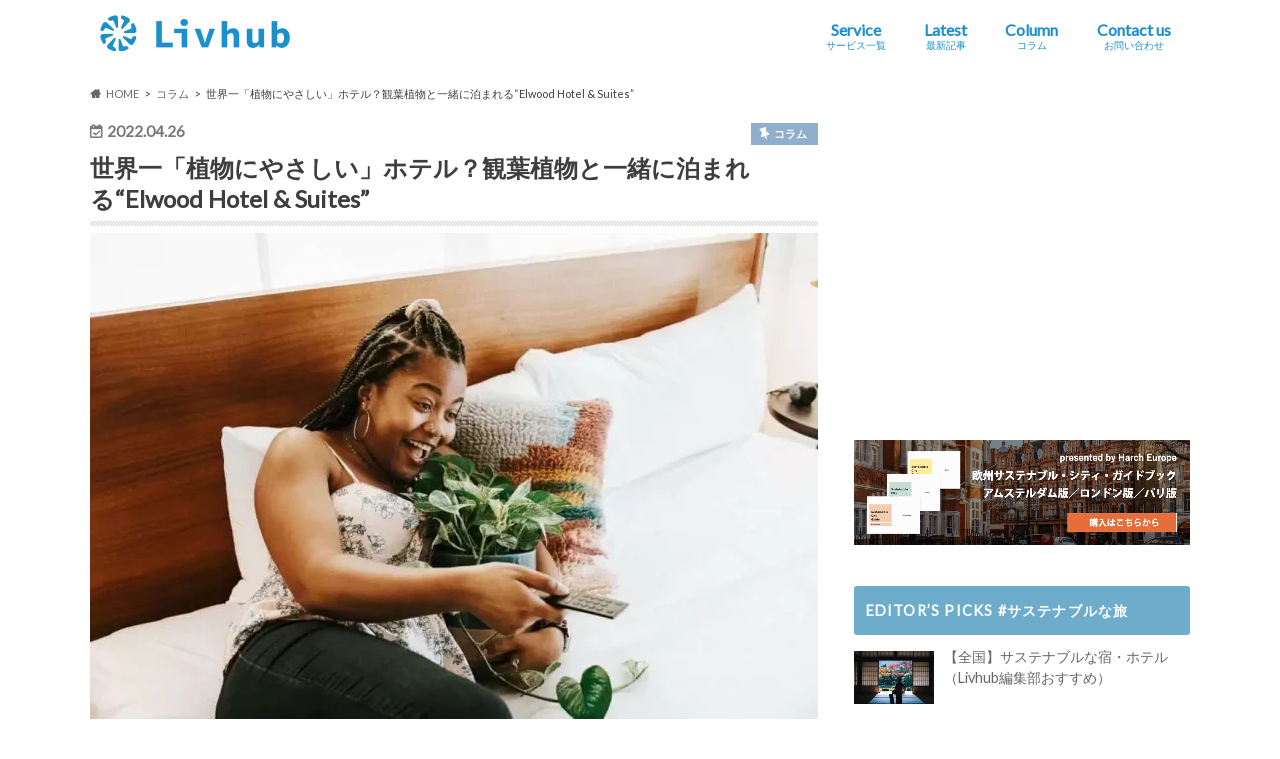

--- FILE ---
content_type: text/html; charset=UTF-8
request_url: https://livhub.jp/column/stay-column/plant-friendly-hotel.html
body_size: 21171
content:
<!doctype html>
<!--[if lt IE 7]><html dir="ltr" lang="ja"
	prefix="og: https://ogp.me/ns#"  class="no-js lt-ie9 lt-ie8 lt-ie7"><![endif]-->
<!--[if (IE 7)&!(IEMobile)]><html dir="ltr" lang="ja"
	prefix="og: https://ogp.me/ns#"  class="no-js lt-ie9 lt-ie8"><![endif]-->
<!--[if (IE 8)&!(IEMobile)]><html dir="ltr" lang="ja"
	prefix="og: https://ogp.me/ns#"  class="no-js lt-ie9"><![endif]-->
<!--[if gt IE 8]><!--> <html dir="ltr" lang="ja"
	prefix="og: https://ogp.me/ns#"  class="no-js"><!--<![endif]-->

<head>
<meta charset="utf-8">
<meta http-equiv="X-UA-Compatible" content="IE=edge">

<meta name="HandheldFriendly" content="True">
<meta name="MobileOptimized" content="320">
<meta name="viewport" content="width=device-width, initial-scale=1.0, minimum-scale=1.0, maximum-scale=1.0, user-scalable=no">
<meta name="referrer" content="unsafe-url">

<link rel="apple-touch-icon" href="https://livhub.jp/wp-content/uploads/2020/11/favicon_blue_144x144.png">
<link rel="icon" href="https://livhub.jp/wp-content/uploads/2020/11/favicon_blue_32x32.png">

<link rel="pingback" href="https://livhub.jp/xmlrpc.php">

<!--[if IE]>
<link rel="shortcut icon" href="https://livhub.jp/wp-content/uploads/2020/11/favicon_blue_16x16.png">
<![endif]-->
<!--[if lt IE 9]>
<script src="//html5shiv.googlecode.com/svn/trunk/html5.js"></script>
<script src="//css3-mediaqueries-js.googlecode.com/svn/trunk/css3-mediaqueries.js"></script>
<![endif]-->



<!-- Google Tag Manager -->
<script>(function(w,d,s,l,i){w[l]=w[l]||[];w[l].push({'gtm.start':
new Date().getTime(),event:'gtm.js'});var f=d.getElementsByTagName(s)[0],
j=d.createElement(s),dl=l!='dataLayer'?'&l='+l:'';j.async=true;j.src=
'https://www.googletagmanager.com/gtm.js?id='+i+dl;f.parentNode.insertBefore(j,f);
})(window,document,'script','dataLayer','GTM-5TGQVJJ');</script>
<!-- End Google Tag Manager -->
    
		<!-- All in One SEO 4.3.5.1 - aioseo.com -->
		<title>世界一「植物にやさしい」ホテル？観葉植物と一緒に泊まれる“Elwood Hotel &amp; Suites” | コラム | Livhub | サステナブルツーリズムの情報メディア</title>
		<meta name="description" content="ペットと泊まれるホテルがあるのなら、植物と泊まれるホテルはどうでしょう？米ケンタッキー州レキシントンに、植物フレンドリーなホテルが誕生しました。" />
		<meta name="robots" content="max-image-preview:large" />
		<link rel="canonical" href="https://livhub.jp/column/stay-column/plant-friendly-hotel.html" />
		<meta name="generator" content="All in One SEO (AIOSEO) 4.3.5.1 " />
		<meta property="og:locale" content="ja_JP" />
		<meta property="og:site_name" content="Livhub" />
		<meta property="og:type" content="article" />
		<meta property="og:title" content="世界一「植物にやさしい」ホテル？観葉植物と一緒に泊まれる“Elwood Hotel &amp; Suites” | コラム | Livhub | サステナブルツーリズムの情報メディア" />
		<meta property="og:description" content="ペットと泊まれるホテルがあるのなら、植物と泊まれるホテルはどうでしょう？米ケンタッキー州レキシントンに、植物フレンドリーなホテルが誕生しました。" />
		<meta property="og:url" content="https://livhub.jp/column/stay-column/plant-friendly-hotel.html" />
		<meta property="fb:app_id" content="1155622115202377" />
		<meta property="og:image" content="https://livhub.jp/wp-content/uploads/2022/04/VisitLEX_WFPFH_26-1000667-min-1.webp" />
		<meta property="og:image:secure_url" content="https://livhub.jp/wp-content/uploads/2022/04/VisitLEX_WFPFH_26-1000667-min-1.webp" />
		<meta property="og:image:width" content="1000" />
		<meta property="og:image:height" content="667" />
		<meta property="article:published_time" content="2022-04-26T03:00:53+00:00" />
		<meta property="article:modified_time" content="2022-04-26T02:09:38+00:00" />
		<meta property="article:publisher" content="https://www.facebook.com/livhub.jp" />
		<meta name="twitter:card" content="summary_large_image" />
		<meta name="twitter:site" content="@‎@Livhub_jp" />
		<meta name="twitter:title" content="世界一「植物にやさしい」ホテル？観葉植物と一緒に泊まれる“Elwood Hotel &amp; Suites” | コラム | Livhub | サステナブルツーリズムの情報メディア" />
		<meta name="twitter:description" content="ペットと泊まれるホテルがあるのなら、植物と泊まれるホテルはどうでしょう？米ケンタッキー州レキシントンに、植物フレンドリーなホテルが誕生しました。" />
		<meta name="twitter:image" content="https://livhub.jp/wp-content/uploads/2022/04/VisitLEX_WFPFH_26-1000667-min-1.webp" />
		<script type="application/ld+json" class="aioseo-schema">
			{"@context":"https:\/\/schema.org","@graph":[{"@type":"Article","@id":"https:\/\/livhub.jp\/column\/stay-column\/plant-friendly-hotel.html#article","name":"\u4e16\u754c\u4e00\u300c\u690d\u7269\u306b\u3084\u3055\u3057\u3044\u300d\u30db\u30c6\u30eb\uff1f\u89b3\u8449\u690d\u7269\u3068\u4e00\u7dd2\u306b\u6cca\u307e\u308c\u308b\u201cElwood Hotel & Suites\u201d | \u30b3\u30e9\u30e0 | Livhub | \u30b5\u30b9\u30c6\u30ca\u30d6\u30eb\u30c4\u30fc\u30ea\u30ba\u30e0\u306e\u60c5\u5831\u30e1\u30c7\u30a3\u30a2","headline":"\u4e16\u754c\u4e00\u300c\u690d\u7269\u306b\u3084\u3055\u3057\u3044\u300d\u30db\u30c6\u30eb\uff1f\u89b3\u8449\u690d\u7269\u3068\u4e00\u7dd2\u306b\u6cca\u307e\u308c\u308b\u201cElwood Hotel &#038; Suites\u201d","author":{"@id":"https:\/\/livhub.jp\/author\/ominpakux#author"},"publisher":{"@id":"https:\/\/livhub.jp\/#organization"},"image":{"@type":"ImageObject","url":"https:\/\/livhub.jp\/wp-content\/uploads\/2022\/04\/VisitLEX_WFPFH_26-1000667-min-1.webp","width":1000,"height":667},"datePublished":"2022-04-26T03:00:53+09:00","dateModified":"2022-04-26T02:09:38+09:00","inLanguage":"ja","mainEntityOfPage":{"@id":"https:\/\/livhub.jp\/column\/stay-column\/plant-friendly-hotel.html#webpage"},"isPartOf":{"@id":"https:\/\/livhub.jp\/column\/stay-column\/plant-friendly-hotel.html#webpage"},"articleSection":"\u30b3\u30e9\u30e0, \u300c\u89b3\u5149\u30fb\u65c5\u884c\u300d\u30b3\u30e9\u30e0, \u6700\u65b0\u8a18\u4e8b, \u6d77\u5916, \u300c\u30db\u30c6\u30eb\u30fb\u6c11\u6cca\u300d\u30b3\u30e9\u30e0, \u89b3\u5149\u30fb\u65c5\u884c, \u30db\u30c6\u30eb\u30fb\u6c11\u6cca, \u30a2\u30e1\u30ea\u30ab, \u30db\u30c6\u30eb, \u30b3\u30ed\u30ca\u798d, \u751f\u7269\u591a\u69d8\u6027, \u89b3\u8449\u690d\u7269, \u30b1\u30f3\u30bf\u30c3\u30ad\u30fc\u5dde, VisitLEX, Elwood Hotel &amp; Suites, \u690d\u7269\u3068\u6cca\u307e\u308b, \u690d\u7269, \u591a\u8089\u690d\u7269, \u7a7a\u9593\u3065\u304f\u308a"},{"@type":"BreadcrumbList","@id":"https:\/\/livhub.jp\/column\/stay-column\/plant-friendly-hotel.html#breadcrumblist","itemListElement":[{"@type":"ListItem","@id":"https:\/\/livhub.jp\/#listItem","position":1,"item":{"@type":"WebPage","@id":"https:\/\/livhub.jp\/","name":"\u30db\u30fc\u30e0","description":"Livhub\uff08\u30ea\u30d6\u30cf\u30d6\uff09\u306f\u3001\u672a\u77e5\u3068\u306e\u51fa\u5408\u3044\u3084\u4eba\u3068\u306e\u3064\u306a\u304c\u308a\u306e\u4e2d\u3067\u3001\u81ea\u5206\u3068\u793e\u4f1a\u306e\u4eca\u3068\u672a\u6765\u3092\u3088\u308a\u826f\u304f\u3057\u3066\u3044\u3051\u308b\u300c\u3053\u308c\u304b\u3089\u306eLive\u300d\u306b\u51fa\u4f1a\u3048\u308b\u30e9\u30a4\u30d5\u30b9\u30bf\u30a4\u30eb\u30e1\u30c7\u30a3\u30a2\u3067\u3059\u3002\u30b5\u30b9\u30c6\u30ca\u30d6\u30eb\u306a\u65c5\u884c\u3084\u4f53\u9a13\u3001\u30ef\u30fc\u30b1\u30fc\u30b7\u30e7\u30f3\u3001\u591a\u62e0\u70b9\u5c45\u4f4f\u306a\u3069\u3001\u3053\u308c\u304b\u3089\u306e\u4f4f\u307f\u65b9\u30fb\u65c5\u306e\u4ed5\u65b9\u30fb\u50cd\u304d\u65b9\u30fb\u751f\u304d\u65b9\u306e\u30a2\u30a4\u30c7\u30a2\u3092\u3054\u7d39\u4ecb\u3057\u307e\u3059\u3002","url":"https:\/\/livhub.jp\/"},"nextItem":"https:\/\/livhub.jp\/column\/stay-column\/plant-friendly-hotel.html#listItem"},{"@type":"ListItem","@id":"https:\/\/livhub.jp\/column\/stay-column\/plant-friendly-hotel.html#listItem","position":2,"item":{"@type":"WebPage","@id":"https:\/\/livhub.jp\/column\/stay-column\/plant-friendly-hotel.html","name":"\u4e16\u754c\u4e00\u300c\u690d\u7269\u306b\u3084\u3055\u3057\u3044\u300d\u30db\u30c6\u30eb\uff1f\u89b3\u8449\u690d\u7269\u3068\u4e00\u7dd2\u306b\u6cca\u307e\u308c\u308b\u201cElwood Hotel & Suites\u201d","description":"\u30da\u30c3\u30c8\u3068\u6cca\u307e\u308c\u308b\u30db\u30c6\u30eb\u304c\u3042\u308b\u306e\u306a\u3089\u3001\u690d\u7269\u3068\u6cca\u307e\u308c\u308b\u30db\u30c6\u30eb\u306f\u3069\u3046\u3067\u3057\u3087\u3046\uff1f\u7c73\u30b1\u30f3\u30bf\u30c3\u30ad\u30fc\u5dde\u30ec\u30ad\u30b7\u30f3\u30c8\u30f3\u306b\u3001\u690d\u7269\u30d5\u30ec\u30f3\u30c9\u30ea\u30fc\u306a\u30db\u30c6\u30eb\u304c\u8a95\u751f\u3057\u307e\u3057\u305f\u3002","url":"https:\/\/livhub.jp\/column\/stay-column\/plant-friendly-hotel.html"},"previousItem":"https:\/\/livhub.jp\/#listItem"}]},{"@type":"Organization","@id":"https:\/\/livhub.jp\/#organization","name":"Livhub | \u30b5\u30b9\u30c6\u30ca\u30d6\u30eb\u306a\u65c5\u884c\u3084\u4f53\u9a13\u3001\u30ef\u30fc\u30b1\u30fc\u30b7\u30e7\u30f3\u3001\u591a\u62e0\u70b9\u5c45\u4f4f\u306a\u3069\u300c\u3053\u308c\u304b\u3089\u306eLive\u300d\u3092\u8003\u3048\u308b\u30e9\u30a4\u30d5\u30b9\u30bf\u30a4\u30eb\u30e1\u30c7\u30a3\u30a2","url":"https:\/\/livhub.jp\/"},{"@type":"Person","@id":"https:\/\/livhub.jp\/author\/ominpakux#author","url":"https:\/\/livhub.jp\/author\/ominpakux","name":"Livhub \u7de8\u96c6\u90e8","image":{"@type":"ImageObject","@id":"https:\/\/livhub.jp\/column\/stay-column\/plant-friendly-hotel.html#authorImage","url":"https:\/\/livhub.jp\/wp-content\/uploads\/2021\/06\/logo_livhub_640_640-96x96.jpg","width":96,"height":96,"caption":"Livhub \u7de8\u96c6\u90e8"}},{"@type":"WebPage","@id":"https:\/\/livhub.jp\/column\/stay-column\/plant-friendly-hotel.html#webpage","url":"https:\/\/livhub.jp\/column\/stay-column\/plant-friendly-hotel.html","name":"\u4e16\u754c\u4e00\u300c\u690d\u7269\u306b\u3084\u3055\u3057\u3044\u300d\u30db\u30c6\u30eb\uff1f\u89b3\u8449\u690d\u7269\u3068\u4e00\u7dd2\u306b\u6cca\u307e\u308c\u308b\u201cElwood Hotel & Suites\u201d | \u30b3\u30e9\u30e0 | Livhub | \u30b5\u30b9\u30c6\u30ca\u30d6\u30eb\u30c4\u30fc\u30ea\u30ba\u30e0\u306e\u60c5\u5831\u30e1\u30c7\u30a3\u30a2","description":"\u30da\u30c3\u30c8\u3068\u6cca\u307e\u308c\u308b\u30db\u30c6\u30eb\u304c\u3042\u308b\u306e\u306a\u3089\u3001\u690d\u7269\u3068\u6cca\u307e\u308c\u308b\u30db\u30c6\u30eb\u306f\u3069\u3046\u3067\u3057\u3087\u3046\uff1f\u7c73\u30b1\u30f3\u30bf\u30c3\u30ad\u30fc\u5dde\u30ec\u30ad\u30b7\u30f3\u30c8\u30f3\u306b\u3001\u690d\u7269\u30d5\u30ec\u30f3\u30c9\u30ea\u30fc\u306a\u30db\u30c6\u30eb\u304c\u8a95\u751f\u3057\u307e\u3057\u305f\u3002","inLanguage":"ja","isPartOf":{"@id":"https:\/\/livhub.jp\/#website"},"breadcrumb":{"@id":"https:\/\/livhub.jp\/column\/stay-column\/plant-friendly-hotel.html#breadcrumblist"},"author":{"@id":"https:\/\/livhub.jp\/author\/ominpakux#author"},"creator":{"@id":"https:\/\/livhub.jp\/author\/ominpakux#author"},"image":{"@type":"ImageObject","url":"https:\/\/livhub.jp\/wp-content\/uploads\/2022\/04\/VisitLEX_WFPFH_26-1000667-min-1.webp","@id":"https:\/\/livhub.jp\/#mainImage","width":1000,"height":667},"primaryImageOfPage":{"@id":"https:\/\/livhub.jp\/column\/stay-column\/plant-friendly-hotel.html#mainImage"},"datePublished":"2022-04-26T03:00:53+09:00","dateModified":"2022-04-26T02:09:38+09:00"},{"@type":"WebSite","@id":"https:\/\/livhub.jp\/#website","url":"https:\/\/livhub.jp\/","name":"Livhub | \u30b5\u30b9\u30c6\u30ca\u30d6\u30eb\u306a\u65c5\u3084\u4f53\u9a13\u3001\u30ef\u30fc\u30b1\u30fc\u30b7\u30e7\u30f3\u306a\u3069\u300c\u3053\u308c\u304b\u3089\u306eLive\u300d\u306b\u51fa\u4f1a\u3048\u308b\u30e1\u30c7\u30a3\u30a2","inLanguage":"ja","publisher":{"@id":"https:\/\/livhub.jp\/#organization"}}]}
		</script>
		<!-- All in One SEO -->

<link rel='dns-prefetch' href='//ajax.googleapis.com' />
<link rel='dns-prefetch' href='//js.hs-scripts.com' />
<link rel='dns-prefetch' href='//www.google.com' />
<link rel='dns-prefetch' href='//fonts.googleapis.com' />
<link rel='dns-prefetch' href='//maxcdn.bootstrapcdn.com' />
<link rel='dns-prefetch' href='//s.w.org' />
<link rel="alternate" type="application/rss+xml" title="Livhub | サステナブルツーリズムの情報メディア &raquo; フィード" href="https://livhub.jp/feed" />
<link rel="alternate" type="application/rss+xml" title="Livhub | サステナブルツーリズムの情報メディア &raquo; コメントフィード" href="https://livhub.jp/comments/feed" />
<link rel="alternate" type="application/rss+xml" title="Livhub | サステナブルツーリズムの情報メディア &raquo; 世界一「植物にやさしい」ホテル？観葉植物と一緒に泊まれる“Elwood Hotel &#038; Suites” のコメントのフィード" href="https://livhub.jp/column/stay-column/plant-friendly-hotel.html/feed" />
<script type="text/javascript">
window._wpemojiSettings = {"baseUrl":"https:\/\/s.w.org\/images\/core\/emoji\/13.1.0\/72x72\/","ext":".png","svgUrl":"https:\/\/s.w.org\/images\/core\/emoji\/13.1.0\/svg\/","svgExt":".svg","source":{"concatemoji":"https:\/\/livhub.jp\/wp-includes\/js\/wp-emoji-release.min.js"}};
/*! This file is auto-generated */
!function(e,a,t){var n,r,o,i=a.createElement("canvas"),p=i.getContext&&i.getContext("2d");function s(e,t){var a=String.fromCharCode;p.clearRect(0,0,i.width,i.height),p.fillText(a.apply(this,e),0,0);e=i.toDataURL();return p.clearRect(0,0,i.width,i.height),p.fillText(a.apply(this,t),0,0),e===i.toDataURL()}function c(e){var t=a.createElement("script");t.src=e,t.defer=t.type="text/javascript",a.getElementsByTagName("head")[0].appendChild(t)}for(o=Array("flag","emoji"),t.supports={everything:!0,everythingExceptFlag:!0},r=0;r<o.length;r++)t.supports[o[r]]=function(e){if(!p||!p.fillText)return!1;switch(p.textBaseline="top",p.font="600 32px Arial",e){case"flag":return s([127987,65039,8205,9895,65039],[127987,65039,8203,9895,65039])?!1:!s([55356,56826,55356,56819],[55356,56826,8203,55356,56819])&&!s([55356,57332,56128,56423,56128,56418,56128,56421,56128,56430,56128,56423,56128,56447],[55356,57332,8203,56128,56423,8203,56128,56418,8203,56128,56421,8203,56128,56430,8203,56128,56423,8203,56128,56447]);case"emoji":return!s([10084,65039,8205,55357,56613],[10084,65039,8203,55357,56613])}return!1}(o[r]),t.supports.everything=t.supports.everything&&t.supports[o[r]],"flag"!==o[r]&&(t.supports.everythingExceptFlag=t.supports.everythingExceptFlag&&t.supports[o[r]]);t.supports.everythingExceptFlag=t.supports.everythingExceptFlag&&!t.supports.flag,t.DOMReady=!1,t.readyCallback=function(){t.DOMReady=!0},t.supports.everything||(n=function(){t.readyCallback()},a.addEventListener?(a.addEventListener("DOMContentLoaded",n,!1),e.addEventListener("load",n,!1)):(e.attachEvent("onload",n),a.attachEvent("onreadystatechange",function(){"complete"===a.readyState&&t.readyCallback()})),(n=t.source||{}).concatemoji?c(n.concatemoji):n.wpemoji&&n.twemoji&&(c(n.twemoji),c(n.wpemoji)))}(window,document,window._wpemojiSettings);
</script>
<style type="text/css">
img.wp-smiley,
img.emoji {
	display: inline !important;
	border: none !important;
	box-shadow: none !important;
	height: 1em !important;
	width: 1em !important;
	margin: 0 0.07em !important;
	vertical-align: -0.1em !important;
	background: none !important;
	padding: 0 !important;
}
</style>
	<link rel='stylesheet' id='wpcfs-form-css'  href='https://livhub.jp/wp-content/plugins/wp-custom-fields-search/templates/form.css' type='text/css' media='all' />
<link rel='stylesheet' id='wp-block-library-css'  href='https://livhub.jp/wp-includes/css/dist/block-library/style.min.css' type='text/css' media='all' />
<style id='global-styles-inline-css' type='text/css'>
body{--wp--preset--color--black: #000000;--wp--preset--color--cyan-bluish-gray: #abb8c3;--wp--preset--color--white: #ffffff;--wp--preset--color--pale-pink: #f78da7;--wp--preset--color--vivid-red: #cf2e2e;--wp--preset--color--luminous-vivid-orange: #ff6900;--wp--preset--color--luminous-vivid-amber: #fcb900;--wp--preset--color--light-green-cyan: #7bdcb5;--wp--preset--color--vivid-green-cyan: #00d084;--wp--preset--color--pale-cyan-blue: #8ed1fc;--wp--preset--color--vivid-cyan-blue: #0693e3;--wp--preset--color--vivid-purple: #9b51e0;--wp--preset--gradient--vivid-cyan-blue-to-vivid-purple: linear-gradient(135deg,rgba(6,147,227,1) 0%,rgb(155,81,224) 100%);--wp--preset--gradient--light-green-cyan-to-vivid-green-cyan: linear-gradient(135deg,rgb(122,220,180) 0%,rgb(0,208,130) 100%);--wp--preset--gradient--luminous-vivid-amber-to-luminous-vivid-orange: linear-gradient(135deg,rgba(252,185,0,1) 0%,rgba(255,105,0,1) 100%);--wp--preset--gradient--luminous-vivid-orange-to-vivid-red: linear-gradient(135deg,rgba(255,105,0,1) 0%,rgb(207,46,46) 100%);--wp--preset--gradient--very-light-gray-to-cyan-bluish-gray: linear-gradient(135deg,rgb(238,238,238) 0%,rgb(169,184,195) 100%);--wp--preset--gradient--cool-to-warm-spectrum: linear-gradient(135deg,rgb(74,234,220) 0%,rgb(151,120,209) 20%,rgb(207,42,186) 40%,rgb(238,44,130) 60%,rgb(251,105,98) 80%,rgb(254,248,76) 100%);--wp--preset--gradient--blush-light-purple: linear-gradient(135deg,rgb(255,206,236) 0%,rgb(152,150,240) 100%);--wp--preset--gradient--blush-bordeaux: linear-gradient(135deg,rgb(254,205,165) 0%,rgb(254,45,45) 50%,rgb(107,0,62) 100%);--wp--preset--gradient--luminous-dusk: linear-gradient(135deg,rgb(255,203,112) 0%,rgb(199,81,192) 50%,rgb(65,88,208) 100%);--wp--preset--gradient--pale-ocean: linear-gradient(135deg,rgb(255,245,203) 0%,rgb(182,227,212) 50%,rgb(51,167,181) 100%);--wp--preset--gradient--electric-grass: linear-gradient(135deg,rgb(202,248,128) 0%,rgb(113,206,126) 100%);--wp--preset--gradient--midnight: linear-gradient(135deg,rgb(2,3,129) 0%,rgb(40,116,252) 100%);--wp--preset--duotone--dark-grayscale: url('#wp-duotone-dark-grayscale');--wp--preset--duotone--grayscale: url('#wp-duotone-grayscale');--wp--preset--duotone--purple-yellow: url('#wp-duotone-purple-yellow');--wp--preset--duotone--blue-red: url('#wp-duotone-blue-red');--wp--preset--duotone--midnight: url('#wp-duotone-midnight');--wp--preset--duotone--magenta-yellow: url('#wp-duotone-magenta-yellow');--wp--preset--duotone--purple-green: url('#wp-duotone-purple-green');--wp--preset--duotone--blue-orange: url('#wp-duotone-blue-orange');--wp--preset--font-size--small: 13px;--wp--preset--font-size--medium: 20px;--wp--preset--font-size--large: 36px;--wp--preset--font-size--x-large: 42px;}.has-black-color{color: var(--wp--preset--color--black) !important;}.has-cyan-bluish-gray-color{color: var(--wp--preset--color--cyan-bluish-gray) !important;}.has-white-color{color: var(--wp--preset--color--white) !important;}.has-pale-pink-color{color: var(--wp--preset--color--pale-pink) !important;}.has-vivid-red-color{color: var(--wp--preset--color--vivid-red) !important;}.has-luminous-vivid-orange-color{color: var(--wp--preset--color--luminous-vivid-orange) !important;}.has-luminous-vivid-amber-color{color: var(--wp--preset--color--luminous-vivid-amber) !important;}.has-light-green-cyan-color{color: var(--wp--preset--color--light-green-cyan) !important;}.has-vivid-green-cyan-color{color: var(--wp--preset--color--vivid-green-cyan) !important;}.has-pale-cyan-blue-color{color: var(--wp--preset--color--pale-cyan-blue) !important;}.has-vivid-cyan-blue-color{color: var(--wp--preset--color--vivid-cyan-blue) !important;}.has-vivid-purple-color{color: var(--wp--preset--color--vivid-purple) !important;}.has-black-background-color{background-color: var(--wp--preset--color--black) !important;}.has-cyan-bluish-gray-background-color{background-color: var(--wp--preset--color--cyan-bluish-gray) !important;}.has-white-background-color{background-color: var(--wp--preset--color--white) !important;}.has-pale-pink-background-color{background-color: var(--wp--preset--color--pale-pink) !important;}.has-vivid-red-background-color{background-color: var(--wp--preset--color--vivid-red) !important;}.has-luminous-vivid-orange-background-color{background-color: var(--wp--preset--color--luminous-vivid-orange) !important;}.has-luminous-vivid-amber-background-color{background-color: var(--wp--preset--color--luminous-vivid-amber) !important;}.has-light-green-cyan-background-color{background-color: var(--wp--preset--color--light-green-cyan) !important;}.has-vivid-green-cyan-background-color{background-color: var(--wp--preset--color--vivid-green-cyan) !important;}.has-pale-cyan-blue-background-color{background-color: var(--wp--preset--color--pale-cyan-blue) !important;}.has-vivid-cyan-blue-background-color{background-color: var(--wp--preset--color--vivid-cyan-blue) !important;}.has-vivid-purple-background-color{background-color: var(--wp--preset--color--vivid-purple) !important;}.has-black-border-color{border-color: var(--wp--preset--color--black) !important;}.has-cyan-bluish-gray-border-color{border-color: var(--wp--preset--color--cyan-bluish-gray) !important;}.has-white-border-color{border-color: var(--wp--preset--color--white) !important;}.has-pale-pink-border-color{border-color: var(--wp--preset--color--pale-pink) !important;}.has-vivid-red-border-color{border-color: var(--wp--preset--color--vivid-red) !important;}.has-luminous-vivid-orange-border-color{border-color: var(--wp--preset--color--luminous-vivid-orange) !important;}.has-luminous-vivid-amber-border-color{border-color: var(--wp--preset--color--luminous-vivid-amber) !important;}.has-light-green-cyan-border-color{border-color: var(--wp--preset--color--light-green-cyan) !important;}.has-vivid-green-cyan-border-color{border-color: var(--wp--preset--color--vivid-green-cyan) !important;}.has-pale-cyan-blue-border-color{border-color: var(--wp--preset--color--pale-cyan-blue) !important;}.has-vivid-cyan-blue-border-color{border-color: var(--wp--preset--color--vivid-cyan-blue) !important;}.has-vivid-purple-border-color{border-color: var(--wp--preset--color--vivid-purple) !important;}.has-vivid-cyan-blue-to-vivid-purple-gradient-background{background: var(--wp--preset--gradient--vivid-cyan-blue-to-vivid-purple) !important;}.has-light-green-cyan-to-vivid-green-cyan-gradient-background{background: var(--wp--preset--gradient--light-green-cyan-to-vivid-green-cyan) !important;}.has-luminous-vivid-amber-to-luminous-vivid-orange-gradient-background{background: var(--wp--preset--gradient--luminous-vivid-amber-to-luminous-vivid-orange) !important;}.has-luminous-vivid-orange-to-vivid-red-gradient-background{background: var(--wp--preset--gradient--luminous-vivid-orange-to-vivid-red) !important;}.has-very-light-gray-to-cyan-bluish-gray-gradient-background{background: var(--wp--preset--gradient--very-light-gray-to-cyan-bluish-gray) !important;}.has-cool-to-warm-spectrum-gradient-background{background: var(--wp--preset--gradient--cool-to-warm-spectrum) !important;}.has-blush-light-purple-gradient-background{background: var(--wp--preset--gradient--blush-light-purple) !important;}.has-blush-bordeaux-gradient-background{background: var(--wp--preset--gradient--blush-bordeaux) !important;}.has-luminous-dusk-gradient-background{background: var(--wp--preset--gradient--luminous-dusk) !important;}.has-pale-ocean-gradient-background{background: var(--wp--preset--gradient--pale-ocean) !important;}.has-electric-grass-gradient-background{background: var(--wp--preset--gradient--electric-grass) !important;}.has-midnight-gradient-background{background: var(--wp--preset--gradient--midnight) !important;}.has-small-font-size{font-size: var(--wp--preset--font-size--small) !important;}.has-medium-font-size{font-size: var(--wp--preset--font-size--medium) !important;}.has-large-font-size{font-size: var(--wp--preset--font-size--large) !important;}.has-x-large-font-size{font-size: var(--wp--preset--font-size--x-large) !important;}
</style>
<link rel='stylesheet' id='comment-rating-field-plugin-rating-css'  href='https://livhub.jp/wp-content/plugins/comment-rating-field-plugin/assets/css/rating.css' type='text/css' media='all' />
<link rel='stylesheet' id='contact-form-7-css'  href='https://livhub.jp/wp-content/plugins/contact-form-7/includes/css/styles.css' type='text/css' media='all' />
<link rel='stylesheet' id='wpdm-font-awesome-css'  href='https://livhub.jp/wp-content/plugins/download-manager/assets/fontawesome/css/all.css' type='text/css' media='all' />
<link rel='stylesheet' id='wpdm-front-bootstrap-css'  href='https://livhub.jp/wp-content/plugins/download-manager/assets/bootstrap/css/bootstrap.min.css' type='text/css' media='all' />
<link rel='stylesheet' id='wpdm-front-css'  href='https://livhub.jp/wp-content/plugins/download-manager/assets/css/front.css' type='text/css' media='all' />
<link rel='stylesheet' id='ts_fab_css-css'  href='https://livhub.jp/wp-content/plugins/fancier-author-box/css/ts-fab.min.css' type='text/css' media='all' />
<link rel='stylesheet' id='extendify-utilities-css'  href='https://livhub.jp/wp-content/plugins/ml-slider/extendify-sdk/public/build/extendify-utilities.css' type='text/css' media='all' />
<link rel='stylesheet' id='style-css'  href='https://livhub.jp/wp-content/themes/hummingbird/style.css' type='text/css' media='all' />
<link rel='stylesheet' id='child-style-css'  href='https://livhub.jp/wp-content/themes/hummingbird_custom/style.css' type='text/css' media='all' />
<link rel='stylesheet' id='fontawesome_6_6_brands_style-css'  href='https://livhub.jp/wp-content/themes/hummingbird_custom/fontawesome/css/brands.min.css' type='text/css' media='all' />
<link rel='stylesheet' id='slider-css'  href='https://livhub.jp/wp-content/themes/hummingbird/library/css/bx-slider.css' type='text/css' media='all' />
<link rel='stylesheet' id='shortcode-css'  href='https://livhub.jp/wp-content/themes/hummingbird/library/css/shortcode.css' type='text/css' media='all' />
<link rel='stylesheet' id='gf_Ubuntu-css'  href='//fonts.googleapis.com/css?family=Ubuntu+Condensed' type='text/css' media='all' />
<link rel='stylesheet' id='gf_Lato-css'  href='//fonts.googleapis.com/css?family=Lato' type='text/css' media='all' />
<link rel='stylesheet' id='fontawesome-css'  href='//maxcdn.bootstrapcdn.com/font-awesome/4.6.0/css/font-awesome.min.css' type='text/css' media='all' />
<script type='text/javascript' src='//ajax.googleapis.com/ajax/libs/jquery/1.12.4/jquery.min.js' id='jquery-js'></script>
<script type='text/javascript' id='cf7pp-redirect_method-js-extra'>
/* <![CDATA[ */
var ajax_object_cf7pp = {"ajax_url":"https:\/\/livhub.jp\/wp-admin\/admin-ajax.php","forms":"[]","path_paypal":"https:\/\/livhub.jp\/?cf7pp_paypal_redirect=","path_stripe":"https:\/\/livhub.jp\/?cf7pp_stripe_redirect=","method":null};
/* ]]> */
</script>
<script type='text/javascript' src='https://livhub.jp/wp-content/plugins/contact-form-7-paypal-add-on/assets/js/redirect_method.js' id='cf7pp-redirect_method-js'></script>
<script type='text/javascript' src='https://livhub.jp/wp-content/plugins/download-manager/assets/bootstrap/js/popper.min.js' id='wpdm-poper-js'></script>
<script type='text/javascript' src='https://livhub.jp/wp-content/plugins/download-manager/assets/bootstrap/js/bootstrap.min.js' id='wpdm-front-bootstrap-js'></script>
<script type='text/javascript' id='wpdm-frontjs-js-extra'>
/* <![CDATA[ */
var wpdm_url = {"home":"https:\/\/livhub.jp\/","site":"https:\/\/livhub.jp\/","ajax":"https:\/\/livhub.jp\/wp-admin\/admin-ajax.php"};
var wpdm_js = {"spinner":"<i class=\"fas fa-sun fa-spin\"><\/i>"};
/* ]]> */
</script>
<script type='text/javascript' src='https://livhub.jp/wp-content/plugins/download-manager/assets/js/front.js' id='wpdm-frontjs-js'></script>
<script type='text/javascript' src='https://livhub.jp/wp-content/plugins/fancier-author-box/js/ts-fab.min.js' id='ts_fab_js-js'></script>
<script type='text/javascript' id='ga_events_main_script-js-extra'>
/* <![CDATA[ */
var ga_options = {"anonymizeip":"0","advanced":"1","snippet_type":"gtm","tracking_id":"","gtm_id":"GTM-5TGQVJJ","domain":"","click_elements":[{"name":"event-banner","type":"class","category":"Ad","action":"Click","label":"event-banner","value":"","bounce":"false"},{"name":"sound-of-anping-ocean","type":"class","category":"Ad","action":"Click","label":"sound-of-anping-ocean","value":"","bounce":"false"},{"name":"sound of anping old street","type":"class","category":"Ad","action":"Click","label":"sound of anping old street","value":"","bounce":"false"},{"name":"beds24","type":"class","category":"Advertisement","action":"Click","label":"beds24","value":"","bounce":"false"},{"name":"kps","type":"class","category":"Advertisement","action":"Click","label":"kps","value":"","bounce":"false"},{"name":"ta","type":"class","category":"Advertisement","action":"Click","label":"ta","value":"","bounce":"false"},{"name":"smtlf-center","type":"class","category":"Advertisement","action":"Click","label":"smtlf-center","value":"","bounce":"false"},{"name":"smtlf","type":"class","category":"Advertisement","action":"Click","label":"smtlf","value":"","bounce":"false"},{"name":"faceforward","type":"class","category":"Advertisement","action":"Click","label":"faceforward","value":"","bounce":"false"},{"name":"setcorp","type":"class","category":"Advertisement","action":"Click","label":"setcorp","value":"","bounce":"false"},{"name":"ha-regionbanner","type":"class","category":"Advertisement","action":"Click","label":"ha-regionbanner","value":"","bounce":"false"},{"name":"ha-vacationrentallist","type":"class","category":"Advertisement","action":"Click","label":"ha-vacationrentallist","value":"","bounce":"false"},{"name":"ha-newslist","type":"class","category":"Advertisement","action":"Click","label":"ha-newslist","value":"","bounce":"false"},{"name":"ha-topnewsad","type":"class","category":"Advertisement","action":"Click","label":"ha-topnewsad","value":"","bounce":"false"},{"name":"ha-regionnews","type":"class","category":"Advertisement","action":"Click","label":"ha-regionnews","value":"","bounce":"false"},{"name":"ha-list","type":"class","category":"Advertisement","action":"Click","label":"ha-list","value":"","bounce":"false"},{"name":"ha-detail","type":"class","category":"Advertisement","action":"Click","label":"ha-detail","value":"","bounce":"false"},{"name":"ha-sidebar1","type":"class","category":"Advertisement","action":"Click","label":"ha-sidebar1","value":"","bounce":"false"},{"name":"ha-articlebottom","type":"class","category":"Advertisement","action":"Click","label":"ha-articlebottom","value":"","bounce":"false"},{"name":"ha-sidebar4","type":"class","category":"Advertisement","action":"Click","label":"ha-sidebar4","value":"","bounce":"false"},{"name":"wallmate","type":"class","category":"Advertisement","action":"Click","label":"wallmate","value":"","bounce":"false"},{"name":"cj","type":"class","category":"Advertisement","action":"Click","label":"cj","value":"","bounce":"false"},{"name":"ap-1215","type":"class","category":"Advertisement","action":"Click","label":"ap-1215","value":"","bounce":"false"},{"name":"ap-1201","type":"class","category":"Advertisement","action":"Click","label":"ap-1201","value":"","bounce":"false"},{"name":"ap-1118","type":"class","category":"Advertisement","action":"Click","label":"ap-1118","value":"","bounce":"false"},{"name":"ap-1105","type":"class","category":"Advertisement","action":"Click","label":"ap-1105","value":"","bounce":"false"},{"name":"ap-1113","type":"class","category":"Advertisement","action":"Click","label":"ap-1113","value":"","bounce":"false"},{"name":"ap-1026","type":"class","category":"Advertisement","action":"Click","label":"ap-1026","value":"","bounce":"false"},{"name":"ap-1019","type":"class","category":"Advertisement","action":"Click","label":"ap-1019","value":"","bounce":"false"},{"name":"ap-1005","type":"class","category":"Advertisement","action":"Click","label":"ap-1005","value":"","bounce":"false"},{"name":"ap-0930","type":"class","category":"Advertisement","action":"Click","label":"ap-0930","value":"","bounce":"false"},{"name":"ap-0919","type":"class","category":"Advertisement","action":"Click","label":"ap-0919","value":"","bounce":"false"},{"name":"expo","type":"class","category":"Advertisement","action":"Click","label":"expo","value":"","bounce":"false"},{"name":"linkey-interview","type":"class","category":"Advertisement","action":"Click","label":"linkey-interview","value":"","bounce":"false"},{"name":"kaguaruoo","type":"class","category":"Advertisement","action":"Click","label":"kaguaruoo","value":"","bounce":"false"},{"name":"pipi","type":"class","category":"Advertisement","action":"Click","label":"pipi","value":"","bounce":"false"},{"name":"mybliss","type":"class","category":"Advertisement","action":"Click","label":"mybliss","value":"","bounce":"false"},{"name":"m2mpremium","type":"class","category":"Advertisement","action":"Click","label":"m2mpremium","value":"","bounce":"false"},{"name":"tfs-seminar","type":"class","category":"Advertisement","action":"Click","label":"tfs-seminar","value":"","bounce":"false"},{"name":"top-button","type":"class","category":"InternalLink","action":"Click","label":"top-button","value":"","bounce":"false"},{"name":"cleanbnb","type":"class","category":"Advertisement","action":"Click","label":"cleanbnb","value":"","bounce":"false"},{"name":"tfs","type":"class","category":"Advertisement","action":"Click","label":"tfs","value":"","bounce":"false"},{"name":"obad","type":"class","category":"Advertisement","action":"Click","label":"All(Text\/Banner)","value":"","bounce":"false"},{"name":"obaf","type":"class","category":"AffiliateLink","action":"Click","label":"All(Text\/Banner)","value":"","bounce":"false"}],"scroll_elements":[],"link_clicks_delay":"120","download_tracking_type":["pdf","mp3","pptx","docx"],"force_snippet":"gtm","download_tracking":"0","email_link_tracking":"0"};
var gaePlaceholders = {"is_front_page":"","page_title":"\u4e16\u754c\u4e00\u300c\u690d\u7269\u306b\u3084\u3055\u3057\u3044\u300d\u30db\u30c6\u30eb\uff1f\u89b3\u8449\u690d\u7269\u3068\u4e00\u7dd2\u306b\u6cca\u307e\u308c\u308b\u201cElwood Hotel & Suites\u201d"};
/* ]]> */
</script>
<script type='text/javascript' src='https://livhub.jp/wp-content/plugins/wp-google-analytics-events/js/main.js' id='ga_events_main_script-js'></script>
<link rel="https://api.w.org/" href="https://livhub.jp/wp-json/" /><link rel="alternate" type="application/json" href="https://livhub.jp/wp-json/wp/v2/posts/37666" /><link rel='shortlink' href='https://livhub.jp/?p=37666' />
<link rel="alternate" type="application/json+oembed" href="https://livhub.jp/wp-json/oembed/1.0/embed?url=https%3A%2F%2Flivhub.jp%2Fcolumn%2Fstay-column%2Fplant-friendly-hotel.html" />
<link rel="alternate" type="text/xml+oembed" href="https://livhub.jp/wp-json/oembed/1.0/embed?url=https%3A%2F%2Flivhub.jp%2Fcolumn%2Fstay-column%2Fplant-friendly-hotel.html&#038;format=xml" />
<style>
		#category-posts-2-internal ul {padding: 0;}
#category-posts-2-internal .cat-post-item img {max-width: initial; max-height: initial; margin: initial;}
#category-posts-2-internal .cat-post-author {margin-bottom: 0;}
#category-posts-2-internal .cat-post-thumbnail {margin: 5px 10px 5px 0;}
#category-posts-2-internal .cat-post-item:before {content: ""; clear: both;}
#category-posts-2-internal .cat-post-excerpt-more {display: inline-block;}
#category-posts-2-internal .cat-post-item {list-style: none; margin: 3px 0 10px; padding: 3px 0;}
#category-posts-2-internal .cat-post-current .cat-post-title {font-weight: bold; text-transform: uppercase;}
#category-posts-2-internal [class*=cat-post-tax] {font-size: 0.85em;}
#category-posts-2-internal [class*=cat-post-tax] * {display:inline-block;}
#category-posts-2-internal .cat-post-item:after {content: ""; display: table;	clear: both;}
#category-posts-2-internal .cat-post-item .cat-post-title {overflow: hidden;text-overflow: ellipsis;white-space: initial;display: -webkit-box;-webkit-line-clamp: 2;-webkit-box-orient: vertical;padding-bottom: 0 !important;}
#category-posts-2-internal .cat-post-item:after {content: ""; display: table;	clear: both;}
#category-posts-2-internal .cat-post-thumbnail {display:block; float:left; margin:5px 10px 5px 0;}
#category-posts-2-internal .cat-post-crop {overflow:hidden;display:block;}
#category-posts-2-internal p {margin:5px 0 0 0}
#category-posts-2-internal li > div {margin:5px 0 0 0; clear:both;}
#category-posts-2-internal .dashicons {vertical-align:middle;}
#category-posts-2-internal .cat-post-thumbnail .cat-post-crop img {height: 80px;}
#category-posts-2-internal .cat-post-thumbnail .cat-post-crop img {width: 80px;}
#category-posts-2-internal .cat-post-thumbnail .cat-post-crop img {object-fit: cover; max-width: 100%; display: block;}
#category-posts-2-internal .cat-post-thumbnail .cat-post-crop-not-supported img {width: 100%;}
#category-posts-2-internal .cat-post-thumbnail {max-width:100%;}
#category-posts-2-internal .cat-post-item img {margin: initial;}
#category-posts-5-internal ul {padding: 0;}
#category-posts-5-internal .cat-post-item img {max-width: initial; max-height: initial; margin: initial;}
#category-posts-5-internal .cat-post-author {margin-bottom: 0;}
#category-posts-5-internal .cat-post-thumbnail {margin: 5px 10px 5px 0;}
#category-posts-5-internal .cat-post-item:before {content: ""; clear: both;}
#category-posts-5-internal .cat-post-excerpt-more {display: inline-block;}
#category-posts-5-internal .cat-post-item {list-style: none; margin: 3px 0 10px; padding: 3px 0;}
#category-posts-5-internal .cat-post-current .cat-post-title {font-weight: bold; text-transform: uppercase;}
#category-posts-5-internal [class*=cat-post-tax] {font-size: 0.85em;}
#category-posts-5-internal [class*=cat-post-tax] * {display:inline-block;}
#category-posts-5-internal .cat-post-item:after {content: ""; display: table;	clear: both;}
#category-posts-5-internal .cat-post-item .cat-post-title {overflow: hidden;text-overflow: ellipsis;white-space: initial;display: -webkit-box;-webkit-line-clamp: 2;-webkit-box-orient: vertical;padding-bottom: 0 !important;}
#category-posts-5-internal .cat-post-item:after {content: ""; display: table;	clear: both;}
#category-posts-5-internal .cat-post-thumbnail {display:block; float:left; margin:5px 10px 5px 0;}
#category-posts-5-internal .cat-post-crop {overflow:hidden;display:block;}
#category-posts-5-internal p {margin:5px 0 0 0}
#category-posts-5-internal li > div {margin:5px 0 0 0; clear:both;}
#category-posts-5-internal .dashicons {vertical-align:middle;}
#category-posts-5-internal .cat-post-thumbnail .cat-post-crop img {height: 80px;}
#category-posts-5-internal .cat-post-thumbnail .cat-post-crop img {width: 80px;}
#category-posts-5-internal .cat-post-thumbnail .cat-post-crop img {object-fit: cover; max-width: 100%; display: block;}
#category-posts-5-internal .cat-post-thumbnail .cat-post-crop-not-supported img {width: 100%;}
#category-posts-5-internal .cat-post-thumbnail {max-width:100%;}
#category-posts-5-internal .cat-post-item img {margin: initial;}
</style>
					<!-- DO NOT COPY THIS SNIPPET! Start of Page Analytics Tracking for HubSpot WordPress plugin v8.4.465-->
			<script type="text/javascript">
				var _hsq = _hsq || [];
				_hsq.push(["setContentType", "blog-post"]);
			</script>
			<!-- DO NOT COPY THIS SNIPPET! End of Page Analytics Tracking for HubSpot WordPress plugin -->
						<script>
				(function() {
					var hbspt = window.hbspt = window.hbspt || {};
					hbspt.forms = hbspt.forms || {};
					hbspt._wpFormsQueue = [];
					hbspt.enqueueForm = function(formDef) {
						if (hbspt.forms && hbspt.forms.create) {
							hbspt.forms.create(formDef);
						} else {
							hbspt._wpFormsQueue.push(formDef);
						}
					};
					if (!window.hbspt.forms.create) {
						Object.defineProperty(window.hbspt.forms, 'create', {
							configurable: true,
							get: function() {
								return hbspt._wpCreateForm;
							},
							set: function(value) {
								hbspt._wpCreateForm = value;
								while (hbspt._wpFormsQueue.length) {
									var formDef = hbspt._wpFormsQueue.shift();
									if (!document.currentScript) {
										var formScriptId = 'leadin-forms-v2-js';
										hubspot.utils.currentScript = document.getElementById(formScriptId);
									}
									hbspt._wpCreateForm.call(hbspt.forms, formDef);
								}
							},
						});
					}
				})();
			</script>
		<style type="text/css">
body{color: #3E3E3E;}
a{color: #1c90cc;}
a:hover{color: #46aedb;}
#main article footer .post-categories li a,#main article footer .tags a{  background: #1c90cc;  border:1px solid #1c90cc;}
#main article footer .tags a{color:#1c90cc; background: none;}
#main article footer .post-categories li a:hover,#main article footer .tags a:hover{ background:#46aedb;  border-color:#46aedb;}
input[type="text"],input[type="password"],input[type="datetime"],input[type="datetime-local"],input[type="date"],input[type="month"],input[type="time"],input[type="week"],input[type="number"],input[type="email"],input[type="url"],input[type="search"],input[type="tel"],input[type="color"],select,textarea,.field { background-color: #FFFFFF;}
/*ヘッダー*/
.header{background: #ffffff; color: #1c90cc;}
#logo a,.nav li a,.nav_btn{color: #1c90cc;}
#logo a:hover,.nav li a:hover{color:#46aedb;}
@media only screen and (min-width: 768px) {
.nav ul {background: #6eaccc;}
.nav li ul.sub-menu li a{color: #ffffff;}
}
/*メインエリア*/
.widgettitle {background: #ffffff; color:  #1c90cc;}
.widget li a:after{color: #ffffff!important;}
/* 投稿ページ */
.entry-content h2{background: #6eaccc;}
.entry-content h3{border-color: #6eaccc;}
.entry-content ul li:before{ background: #6eaccc;}
.entry-content ol li:before{ background: #6eaccc;}
/* カテゴリーラベル */
.post-list-card .post-list .eyecatch .cat-name,.top-post-list .post-list .eyecatch .cat-name,.byline .cat-name,.single .authorbox .author-newpost li .cat-name,.related-box li .cat-name,#top_carousel .bx-wrapper ul li .osusume-label{background: #90afcc; color:  #ffffff;}
/* CTA */
.cta-inner{ background: #6eaccc;}
/* ボタンの色 */
.btn-wrap a{background: #1c90cc;border: 1px solid #1c90cc;}
.btn-wrap a:hover{background: #46aedb;}
.btn-wrap.simple a{border:1px solid #1c90cc;color:#1c90cc;}
.btn-wrap.simple a:hover{background:#1c90cc;}
.readmore a{border:1px solid #1c90cc;color:#1c90cc;}
.readmore a:hover{background:#1c90cc;color:#fff;}
/* サイドバー */
.widget a{text-decoration:none; color:#666666;}
.widget a:hover{color:#999999;}
/*フッター*/
#footer-top{background-color: #6eaccc; color: #ffffff;}
.footer a,#footer-top a{color: #ffffff;}
#footer-top .widgettitle{color: #ffffff;}
.footer {background-color: #6eaccc;color: #ffffff;}
.footer-links li:before{ color: #ffffff;}
/* ページネーション */
.pagination a, .pagination span,.page-links a{border-color: #1c90cc; color: #1c90cc;}
.pagination .current,.pagination .current:hover,.page-links ul > li > span{background-color: #1c90cc; border-color: #1c90cc;}
.pagination a:hover, .pagination a:focus,.page-links a:hover, .page-links a:focus{background-color: #1c90cc; color: #fff;}
/* OTHER */
ul.wpp-list li a:before{background: #ffffff;color: #1c90cc;}
.blue-btn, .comment-reply-link, #submit { background-color: #1c90cc; }
.blue-btn:hover, .comment-reply-link:hover, #submit:hover, .blue-btn:focus, .comment-reply-link:focus, #submit:focus {background-color: #46aedb; }
</style>
<style type="text/css" id="custom-background-css">
body.custom-background { background-color: #ffffff; }
</style>
	<meta name="generator" content="WordPress Download Manager 3.2.41" />
                <link href="https://fonts.googleapis.com/css?family=Rubik"
              rel="stylesheet">
        <style>
            .w3eden .fetfont,
            .w3eden .btn,
            .w3eden .btn.wpdm-front h3.title,
            .w3eden .wpdm-social-lock-box .IN-widget a span:last-child,
            .w3eden #xfilelist .panel-heading,
            .w3eden .wpdm-frontend-tabs a,
            .w3eden .alert:before,
            .w3eden .panel .panel-heading,
            .w3eden .discount-msg,
            .w3eden .panel.dashboard-panel h3,
            .w3eden #wpdm-dashboard-sidebar .list-group-item,
            .w3eden #package-description .wp-switch-editor,
            .w3eden .w3eden.author-dashbboard .nav.nav-tabs li a,
            .w3eden .wpdm_cart thead th,
            .w3eden #csp .list-group-item,
            .w3eden .modal-title {
                font-family: Rubik, -apple-system, BlinkMacSystemFont, "Segoe UI", Roboto, Helvetica, Arial, sans-serif, "Apple Color Emoji", "Segoe UI Emoji", "Segoe UI Symbol";
                text-transform: uppercase;
                font-weight: 700;
            }
            .w3eden #csp .list-group-item {
                text-transform: unset;
            }


        </style>
            <style>
        /* WPDM Link Template Styles */        </style>
                <style>

            :root {
                --color-primary: #4a8eff;
                --color-primary-rgb: 74, 142, 255;
                --color-primary-hover: #5998ff;
                --color-primary-active: #3281ff;
                --color-secondary: #6c757d;
                --color-secondary-rgb: 108, 117, 125;
                --color-secondary-hover: #6c757d;
                --color-secondary-active: #6c757d;
                --color-success: #018e11;
                --color-success-rgb: 1, 142, 17;
                --color-success-hover: #0aad01;
                --color-success-active: #0c8c01;
                --color-info: #2CA8FF;
                --color-info-rgb: 44, 168, 255;
                --color-info-hover: #2CA8FF;
                --color-info-active: #2CA8FF;
                --color-warning: #FFB236;
                --color-warning-rgb: 255, 178, 54;
                --color-warning-hover: #FFB236;
                --color-warning-active: #FFB236;
                --color-danger: #ff5062;
                --color-danger-rgb: 255, 80, 98;
                --color-danger-hover: #ff5062;
                --color-danger-active: #ff5062;
                --color-green: #30b570;
                --color-blue: #0073ff;
                --color-purple: #8557D3;
                --color-red: #ff5062;
                --color-muted: rgba(69, 89, 122, 0.6);
                --wpdm-font: "Rubik", -apple-system, BlinkMacSystemFont, "Segoe UI", Roboto, Helvetica, Arial, sans-serif, "Apple Color Emoji", "Segoe UI Emoji", "Segoe UI Symbol";
            }

            .wpdm-download-link.btn.btn-primary {
                border-radius: 4px;
            }


        </style>
        
<!-- Google Tag Manager -->
<!--
<script>(function(w,d,s,l,i){w[l]=w[l]||[];w[l].push({'gtm.start':
new Date().getTime(),event:'gtm.js'});var f=d.getElementsByTagName(s)[0],
j=d.createElement(s),dl=l!='dataLayer'?'&l='+l:'';j.async=true;j.src=
'https://www.googletagmanager.com/gtm.js?id='+i+dl;f.parentNode.insertBefore(j,f);
})(window,document,'script','dataLayer','GTM-5TGQVJJ');</script>
-->
<!-- End Google Tag Manager -->

<!-- Global site tag (gtag.js) - Google Analytics -->
<!--
<script async src="https://www.googletagmanager.com/gtag/js?id=G-GP3GGB90JM"></script>
<script>
  window.dataLayer = window.dataLayer || [];
  function gtag(){dataLayer.push(arguments);}
  gtag('js', new Date());

  gtag('config', 'G-GP3GGB90JM');
</script>
-->

<!-- adsense page per ad -->
<!--
<script async src="//pagead2.googlesyndication.com/pagead/js/adsbygoogle.js"></script>
<script>
  (adsbygoogle = window.adsbygoogle || []).push({
    google_ad_client: "ca-pub-4530174613149824",
    enable_page_level_ads: true
  });
</script>
-->
<!-- adsense page per ad fin -->

<script type="text/javascript">
  (function () {
    var tagjs = document.createElement("script");
    var s = document.getElementsByTagName("script")[0];
    tagjs.async = true;
    tagjs.src = "//s.yjtag.jp/tag.js#site=IxY4WxZ";
    s.parentNode.insertBefore(tagjs, s);
  }());
</script>
<noscript>
  <iframe src="//b.yjtag.jp/iframe?c=IxY4WxZ" width="1" height="1" frameborder="0" scrolling="no" marginheight="0" marginwidth="0"></iframe>
</noscript>


<script type="text/javascript" language="javascript">
    var vc_pid = "884699031";
</script><script type="text/javascript" src="//aml.valuecommerce.com/vcdal.js"></script>
<meta name="google-site-verification" content="JN7oc3Jk5Tujn8zvufRHcFVKvPq8xkYlzoD6maR5nvU" />
</head>

<body class="post-template-default single single-post postid-37666 single-format-standard custom-background">

<!-- Google Tag Manager (noscript) -->
<noscript><iframe src="https://www.googletagmanager.com/ns.html?id=GTM-5TGQVJJ"
height="0" width="0" style="display:none;visibility:hidden"></iframe></noscript>
<!-- End Google Tag Manager (noscript) -->

<script>
  window.fbAsyncInit = function() {
    FB.init({
      appId      : '800819390063412',
      xfbml      : true,
      version    : 'v2.5'
    });
  };

  (function(d, s, id){
     var js, fjs = d.getElementsByTagName(s)[0];
     if (d.getElementById(id)) {return;}
     js = d.createElement(s); js.id = id;
     js.src = "//connect.facebook.net/en_US/sdk.js";
     fjs.parentNode.insertBefore(js, fjs);
   }(document, 'script', 'facebook-jssdk'));
</script>

<div id="container" class="h_simple ">

<header class="header" role="banner">

<!-- グローバルナビ上ページ分類タブ Start -->



<!-- グローバルナビ上ページ分類タブ End -->

<div id="inner-header" class="wrap cf">
<p class="site_description"></p><div id="logo" class="gf">
<p class="h1 img"><a href="https://livhub.jp"><img src="https://livhub.jp/wp-content/uploads/2020/11/logo_yoko_blue_420x72.png" alt="Livhub | サステナブルツーリズムの情報メディア"></a></p>
</div>

<nav id="g_nav" role="navigation">

<!-- ページ分類によってグローバルナビの出し分け Start -->

	<ul id="menu-%e3%82%b0%e3%83%ad%e3%83%bc%e3%83%90%e3%83%ab%e3%83%8a%e3%83%93_%e6%97%85%e8%a1%8c" class="nav top-nav cf"><li id="menu-item-32548" class="menu-item menu-item-type-post_type menu-item-object-post menu-item-32548"><a href="https://livhub.jp/column/travel-column/ota.html">Service<span class="gf">サービス一覧</span></a></li>
<li id="menu-item-29689" class="menu-item menu-item-type-taxonomy menu-item-object-category current-post-ancestor current-menu-parent current-post-parent menu-item-29689"><a href="https://livhub.jp/category/news/travel">Latest<span class="gf">最新記事</span></a></li>
<li id="menu-item-31591" class="menu-item menu-item-type-taxonomy menu-item-object-category current-post-ancestor current-menu-parent current-post-parent menu-item-31591"><a href="https://livhub.jp/category/column/travel-column">Column<span class="gf">コラム</span></a></li>
<li id="menu-item-29685" class="menu-item menu-item-type-post_type menu-item-object-page menu-item-has-children menu-item-29685"><a href="https://livhub.jp/contact">Contact us<span class="gf">お問い合わせ</span></a>
<ul class="sub-menu">
	<li id="menu-item-29688" class="menu-item menu-item-type-post_type menu-item-object-page menu-item-29688"><a href="https://livhub.jp/pressrelease">プレスリリース掲載依頼<span class="gf"></span></a></li>
	<li id="menu-item-32546" class="menu-item menu-item-type-post_type menu-item-object-page menu-item-32546"><a href="https://livhub.jp/seminar-info">イベント・セミナー情報掲載依頼<span class="gf"></span></a></li>
	<li id="menu-item-29687" class="menu-item menu-item-type-post_type menu-item-object-page menu-item-29687"><a href="https://livhub.jp/ad">広告掲載をご希望の方へ<span class="gf"></span></a></li>
	<li id="menu-item-29686" class="menu-item menu-item-type-post_type menu-item-object-page menu-item-29686"><a href="https://livhub.jp/application">採用に関するお問い合わせ<span class="gf"></span></a></li>
</ul>
</li>
</ul>
<!-- ページ分類によってグローバルナビを出し分け End -->

</nav>

<button id="drawerBtn" class="nav_btn"></button>
<script type="text/javascript">
jQuery(function( $ ){
var menu = $('#g_nav'),
    menuBtn = $('#drawerBtn'),
    body = $(document.body),     
    menuWidth = menu.outerWidth();                
     
    menuBtn.on('click', function(){
    body.toggleClass('open');
        if(body.hasClass('open')){
            body.animate({'left' : menuWidth }, 300);            
            menu.animate({'left' : 0 }, 300);                    
        } else {
            menu.animate({'left' : -menuWidth }, 300);
            body.animate({'left' : 0 }, 300);            
        }             
    });
});    
</script>

</div>
</header>
	

<div id="breadcrumb" class="breadcrumb inner wrap cf"><ul itemscope itemtype="http://schema.org/BreadcrumbList"><li itemprop="itemListElement" itemscope itemtype="http://schema.org/ListItem" class="bc_homelink"><a itemprop="item" href="https://livhub.jp/"><span itemprop="name">HOME</span></a><meta itemprop="position" content="1" /></li><li itemprop="itemListElement" itemscope itemtype="http://schema.org/ListItem"><a itemprop="item" href="https://livhub.jp/category/column"><span itemprop="name">コラム</span></a><meta itemprop="position" content="2" /></li><li itemprop="itemListElement" itemscope itemtype="http://schema.org/ListItem" class="bc_posttitle"><span itemprop="name">世界一「植物にやさしい」ホテル？観葉植物と一緒に泊まれる“Elwood Hotel & Suites”</span><meta itemprop="position" content="3" /></li></ul></div>

<div id="content">
<div id="inner-content" class="wrap cf">

<main id="main" class="m-all t-all d-5of7 cf" role="main" itemscope itemprop="mainContentOfPage" itemtype="http://schema.org/Blog">
<article id="post-37666" class="cf post-37666 post type-post status-publish format-standard has-post-thumbnail hentry category-column category-travel-column category-news category-global category-stay-column category-travel category-stay tag-53 tag-359 tag-5387 tag-5478 tag-7525 tag-7526 tag-visitlex tag-elwood-hotel-suites tag-7529 tag-7530 tag-7531 tag-7532" role="article" itemscope itemprop="blogPost" itemtype="http://schema.org/BlogPosting">
<header class="article-header entry-header animated fadeInDown">
<p class="byline entry-meta vcard cf">
<span class="date gf entry-date updated">2022.04.26</span><span class="cat-name cat-id-1">コラム</span>
<span class="writer" style="display: none;"><span class="name author">Livhub 編集部</span></span>
</p>
<h1 class="entry-title single-title" itemprop="headline" rel="bookmark">世界一「植物にやさしい」ホテル？観葉植物と一緒に泊まれる“Elwood Hotel &#038; Suites”</h1>
<figure class="eyecatch animated fadeInUp">
<img width="728" height="486" src="https://livhub.jp/wp-content/uploads/2022/04/VisitLEX_WFPFH_26-1000667-min-1-728x486.webp" class="attachment-single-thum size-single-thum wp-post-image" alt="" srcset="https://livhub.jp/wp-content/uploads/2022/04/VisitLEX_WFPFH_26-1000667-min-1-728x486.webp 728w, https://livhub.jp/wp-content/uploads/2022/04/VisitLEX_WFPFH_26-1000667-min-1-300x200.webp 300w, https://livhub.jp/wp-content/uploads/2022/04/VisitLEX_WFPFH_26-1000667-min-1-768x512.webp 768w, https://livhub.jp/wp-content/uploads/2022/04/VisitLEX_WFPFH_26-1000667-min-1.webp 1000w" sizes="(max-width: 728px) 100vw, 728px" /></figure>
</header>



<section class="entry-content cf" itemprop="articleBody">


<p><em>※本記事は、ハーチ株式会社が運営する「<a href="https://ideasforgood.jp/" rel="noopener nofollow" target="_blank">IDEAS FOR GOOD</a>」からの転載記事となります。</em></p>
<p>コロナ禍になってから、自宅で植物を育てることに関心を持つようになった人はいるだろうか。</p>
<p>第一園芸株式会社が2021年に実施した調査によると、自宅に観葉植物がある人の約30%が、コロナ禍になってから育て始めている。その理由を聞いたところ、「癒されたいので自分で購入した」という回答が最も多かったそうだ（※1）。</p>
<p>癒しを求めて、自分のために植物を買う人が増えるなか、旅行中の植物の世話に悩む人も出てきそうだ。愛着のある植物と、一緒に旅行に出かけたい人もいるかもしれない。ペットと泊まれる宿はあるが、植物と泊まれる宿は、あまり見当たらないのではないだろうか。</p>
<p>米ケンタッキー州レキシントンの観光財団であるVisitLEXは、2022年春、同市のElwood Hotel &amp; Suitesというホテルが、世界初の&#8221;植物フレンドリー&#8221;なホテルになったと発表した。同ホテルは、植物と泊まれるプレミアムルームを用意。部屋には窓が3つあり、日当たりが良いのが特徴だ。</p>
<div id="attachment_93829" style="width: 410px" class="wp-caption aligncenter"><img aria-describedby="caption-attachment-93829" loading="lazy" class="size-full wp-image-93829" src="https://ideasforgood.jp/wp-content/uploads/2022/04/VisitLEX_WFPFH_08-600-min.jpg" alt="Image via VisitLEX" width="400" height="600" /><p id="caption-attachment-93829" class="wp-caption-text">Image via VisitLEX</p></div>
<p>ホテルの特別プランを利用すると、一緒に泊まる植物用の&#8221;お茶&#8221;こと栄養剤をもらえたり、ボタニカルなアメニティを使えたり、多肉植物をもらえたりと、植物好きにとって嬉しいサービスが提供される。</p>
<p>Elwood Hotel &amp; Suitesの事業開発ディレクターであるバーバラ・ジーン・ジョシー氏によると、植物を取り入れたホテルの空間づくりが、すでに多くの宿泊客に親しまれているため、そこからさらに一歩踏み込んだ取り組みをしたいと考えたそうだ。</p>
<p>VisitLEXがこのような取り組みを行うのは、レキシントン市が緑豊かで、自然が好きな人が楽しめる地域であることを発信したいからだ。同市は3万エーカー（約120平方キロメートル）以上の牧草地に囲まれており、ハイキングや馬との触れ合いなど、動植物と出会えるアクティビティが充実しているという。</p>
<p>同市が提案する宿泊スタイルで注意したいのが、同じ国であっても、ある地域にいなかった生物が他の地域から持ち込まれると、もとからその地域にいる生物に影響を与える可能性がある点だ。ペットと宿泊するときにノミやダニ対策をするのと同様、慎重さが求められるだろう。</p>
<p>VisitLEXによると、自然豊かなレキシントン市は、春の旅行にぴったりな場所だという。馬の牧場がたくさんあることでも知られる同市に、ぜひ一度訪れてみてはいかがだろうか。</p>
<p><em>※本記事は、ハーチ株式会社が運営する「<a href="https://ideasforgood.jp/" rel="noopener nofollow" target="_blank">IDEAS FOR GOOD</a>」からの転載記事となります。</em><br />
※1　<a href="https://www.daiichi-engei.jp/wp/wp-content/uploads/2021/09/ed9330e2522756b11d0b4ab758ebd011-1.pdf" target="_blank" rel="noopener nofollow">【第一園芸調べ】観葉植物に関するアンケート調査結果</a><br />
【参照サイト】<a href="https://www.visitlex.com/plant-friendly/" target="_blank" rel="noopener nofollow">Plant-Friendly Lexington</a><br />
【参照サイト】<a href="https://www.theelwoodhotel.com/" target="_blank" rel="noopener nofollow">Lexington&#8217;s Newest Boutique Hotel | Elwood Hotel &amp; Suites</a></p>
<!-- wp_is_mobile is false --><!-- is_mobile is false -->
<div id="ts-fab-below" class="ts-fab-wrapper"><span class="screen-reader-text">The following two tabs change content below.</span><ul class="ts-fab-list"><li class="ts-fab-bio-link"><a href="#ts-fab-bio-below">この記事を書いた人</a></li><li class="ts-fab-latest-posts-link"><a href="#ts-fab-latest-posts-below">最新の記事</a></li></ul><div class="ts-fab-tabs">
	<div class="ts-fab-tab" id="ts-fab-bio-below">
		<div class="ts-fab-avatar"><img alt='' src='https://livhub.jp/wp-content/uploads/2021/06/logo_livhub_640_640-80x80.jpg' srcset='https://livhub.jp/wp-content/uploads/2021/06/logo_livhub_640_640-160x160.jpg 2x' class='avatar avatar-80 photo' height='80' width='80' loading='lazy'/><div class="ts-fab-social-links"></div>
		</div>
		
		<div class="ts-fab-text">
			<div class="ts-fab-header"><h4>Livhub 編集部</h4></div><!-- /.ts-fab-header -->
			<div class="ts-fab-content">Connecting the world through journeys.
<p></p>
Livhub（リブハブ）は、サステナブルツーリズムで世界をつなぐ旅マガジンです。良質な旅の機会をより多くの人に開き、旅を通して世界を明るい方に向かわせるべく活動しています。サステナブル・リジェネラティブな旅や体験の情報を掲載しています。<br>
<a href="https://www.instagram.com/livhub_/" target="_blank" rel="nofollow noopener">Instagram</a>,<a href="https://twitter.com/Livhub_jp" target="_blank" rel="nofollow noopener">X</a>,<a href="https://www.facebook.com/livhub.jp/" target="_blank" rel="nofollow noopener">Facebook</a></div>
		</div>
	</div>
	<div class="ts-fab-tab" id="ts-fab-latest-posts-below">
		<div class="ts-fab-avatar"><img alt='' src='https://livhub.jp/wp-content/uploads/2021/06/logo_livhub_640_640-80x80.jpg' srcset='https://livhub.jp/wp-content/uploads/2021/06/logo_livhub_640_640-160x160.jpg 2x' class='avatar avatar-80 photo' height='80' width='80' loading='lazy'/><div class="ts-fab-social-links"></div>
		</div>
		<div class="ts-fab-text">
			<div class="ts-fab-header">
				<h4>最新記事 by Livhub 編集部 <span class="latest-see-all">(<a href="https://livhub.jp/author/ominpakux" rel="nofollow">全て見る</a>)</span></h4>
			</div>
			<ul class="ts-fab-latest">
				<li>
					<a href="https://livhub.jp/news/sustainability/food-for-good-tour-1122-23.html">【11/22-23開催】いのちをいただき、生き方を編み直す。「食の未来」を対話する旅</a><span> - 2025年11月5日</span> 
				</li>
				<li>
					<a href="https://livhub.jp/column/evaneos.html">「夏のサントリーニ島はおすすめしません」仏・旅行会社が人気観光地を“ディスる”広告を出したワケ</a><span> - 2025年7月3日</span> 
				</li>
				<li>
					<a href="https://livhub.jp/column/five-pillar-experiences.html">オーバーツーリズムを超えて「人口過多」のバリ島。観光は悪なのか</a><span> - 2025年6月25日</span> 
				</li>
				<li>
					<a href="https://livhub.jp/interview/locavore-nxt.html">「原風景を守る」ための地域需要を。バリ島のハイパーローカルなレストラン</a><span> - 2025年6月25日</span> 
				</li>
				<li>
					<a href="https://livhub.jp/news/sustainability/sustainable-tourism-academy-gstc-agoda.html">アジアの旅を、未来へつなぐ学びの場。GSTCとAgodaによるサステナブルツーリズム・アカデミーが開校</a><span> - 2025年6月25日</span> 
				</li>
		</ul></div>
	</div>
		</div>
	</div>
<div class="add">
<div id="custom_html-11" class="widget_text widget widget_custom_html"><div class="textwidget custom-html-widget"><div class="su-row">
<div class="su-column su-column-size-1-2"><div class="su-column-inner su-u-clearfix su-u-trim">
<script async src="//pagead2.googlesyndication.com/pagead/js/adsbygoogle.js"></script>
<!-- Livhub_Sidebar -->
<ins class="adsbygoogle"
     style="display:inline-block;min-width:250px;max-width:336px;width:100%;height:280px"
     data-ad-client="ca-pub-4530174613149824"
     data-ad-slot="3897499480"
     data-ad-format="auto"></ins>
<script>
(adsbygoogle = window.adsbygoogle || []).push({});
</script>
</div></div>
<div class="su-column su-column-size-1-2"><div class="su-column-inner su-u-clearfix su-u-trim">
<center>
<script async src="//pagead2.googlesyndication.com/pagead/js/adsbygoogle.js"></script>
<!-- Livhub_Sidebar -->
<ins class="adsbygoogle"
     style="display:inline-block;min-width:250px;max-width:336px;width:100%;height:280px"
     data-ad-client="ca-pub-4530174613149824"
     data-ad-slot="3897499480"
     data-ad-format="auto"></ins>
<script>
(adsbygoogle = window.adsbygoogle || []).push({});
</script></center>
</div></div>
</div></div></div></div>

</section><footer class="article-footer">
<ul class="post-categories">
	<li><a href="https://livhub.jp/category/column" rel="category tag">コラム</a></li>
	<li><a href="https://livhub.jp/category/column/travel-column" rel="category tag">「観光・旅行」コラム</a></li>
	<li><a href="https://livhub.jp/category/news" rel="category tag">最新記事</a></li>
	<li><a href="https://livhub.jp/category/news/global" rel="category tag">海外</a></li>
	<li><a href="https://livhub.jp/category/column/stay-column" rel="category tag">「ホテル・民泊」コラム</a></li>
	<li><a href="https://livhub.jp/category/news/travel" rel="category tag">観光・旅行</a></li>
	<li><a href="https://livhub.jp/category/news/stay" rel="category tag">ホテル・民泊</a></li></ul><p class="tags"><a href="https://livhub.jp/tag/%e3%82%a2%e3%83%a1%e3%83%aa%e3%82%ab" rel="tag">アメリカ</a><a href="https://livhub.jp/tag/%e3%83%9b%e3%83%86%e3%83%ab" rel="tag">ホテル</a><a href="https://livhub.jp/tag/%e3%82%b3%e3%83%ad%e3%83%8a%e7%a6%8d" rel="tag">コロナ禍</a><a href="https://livhub.jp/tag/%e7%94%9f%e7%89%a9%e5%a4%9a%e6%a7%98%e6%80%a7" rel="tag">生物多様性</a><a href="https://livhub.jp/tag/%e8%a6%b3%e8%91%89%e6%a4%8d%e7%89%a9" rel="tag">観葉植物</a><a href="https://livhub.jp/tag/%e3%82%b1%e3%83%b3%e3%82%bf%e3%83%83%e3%82%ad%e3%83%bc%e5%b7%9e" rel="tag">ケンタッキー州</a><a href="https://livhub.jp/tag/visitlex" rel="tag">VisitLEX</a><a href="https://livhub.jp/tag/elwood-hotel-suites" rel="tag">Elwood Hotel &amp; Suites</a><a href="https://livhub.jp/tag/%e6%a4%8d%e7%89%a9%e3%81%a8%e6%b3%8a%e3%81%be%e3%82%8b" rel="tag">植物と泊まる</a><a href="https://livhub.jp/tag/%e6%a4%8d%e7%89%a9" rel="tag">植物</a><a href="https://livhub.jp/tag/%e5%a4%9a%e8%82%89%e6%a4%8d%e7%89%a9" rel="tag">多肉植物</a><a href="https://livhub.jp/tag/%e7%a9%ba%e9%96%93%e3%81%a5%e3%81%8f%e3%82%8a" rel="tag">空間づくり</a></p>
<div class="sharewrap wow animated bounceIn" data-wow-delay="0.5s">

<div class="share">
<div class="sns">
<ul class="clearfix">
<!--ツイートボタン-->
<li class="twitter"> 
<a target="blank" href="http://twitter.com/intent/tweet?url=https%3A%2F%2Flivhub.jp%2Fcolumn%2Fstay-column%2Fplant-friendly-hotel.html&text=%E4%B8%96%E7%95%8C%E4%B8%80%E3%80%8C%E6%A4%8D%E7%89%A9%E3%81%AB%E3%82%84%E3%81%95%E3%81%97%E3%81%84%E3%80%8D%E3%83%9B%E3%83%86%E3%83%AB%EF%BC%9F%E8%A6%B3%E8%91%89%E6%A4%8D%E7%89%A9%E3%81%A8%E4%B8%80%E7%B7%92%E3%81%AB%E6%B3%8A%E3%81%BE%E3%82%8C%E3%82%8B%E2%80%9CElwood+Hotel+%26%23038%3B+Suites%E2%80%9D&tw_p=tweetbutton"><i class="fa fa-twitter"></i><span class="text">ツイート</span><span class="count"></span></a>
</li>

<!--Facebookボタン-->      
<li class="facebook">
<a href="http://www.facebook.com/sharer.php?src=bm&u=https%3A%2F%2Flivhub.jp%2Fcolumn%2Fstay-column%2Fplant-friendly-hotel.html&t=%E4%B8%96%E7%95%8C%E4%B8%80%E3%80%8C%E6%A4%8D%E7%89%A9%E3%81%AB%E3%82%84%E3%81%95%E3%81%97%E3%81%84%E3%80%8D%E3%83%9B%E3%83%86%E3%83%AB%EF%BC%9F%E8%A6%B3%E8%91%89%E6%A4%8D%E7%89%A9%E3%81%A8%E4%B8%80%E7%B7%92%E3%81%AB%E6%B3%8A%E3%81%BE%E3%82%8C%E3%82%8B%E2%80%9CElwood+Hotel+%26%23038%3B+Suites%E2%80%9D" onclick="javascript:window.open(this.href, '', 'menubar=no,toolbar=no,resizable=yes,scrollbars=yes,height=300,width=600');return false;"><i class="fa fa-facebook"></i>
<span class="text">シェア</span><span class="count"></span></a>
</li>

<!--はてブボタン-->  
<!--
<li class="hatebu">       
<a href="http://b.hatena.ne.jp/add?mode=confirm&url=https://livhub.jp/column/stay-column/plant-friendly-hotel.html&title=%E4%B8%96%E7%95%8C%E4%B8%80%E3%80%8C%E6%A4%8D%E7%89%A9%E3%81%AB%E3%82%84%E3%81%95%E3%81%97%E3%81%84%E3%80%8D%E3%83%9B%E3%83%86%E3%83%AB%EF%BC%9F%E8%A6%B3%E8%91%89%E6%A4%8D%E7%89%A9%E3%81%A8%E4%B8%80%E7%B7%92%E3%81%AB%E6%B3%8A%E3%81%BE%E3%82%8C%E3%82%8B%E2%80%9CElwood+Hotel+%26%23038%3B+Suites%E2%80%9D" onclick="window.open(this.href, 'HBwindow', 'width=600, height=400, menubar=no, toolbar=no, scrollbars=yes'); return false;" target="_blank"><span class="text">はてブ</span><span class="count"></span></a>
</li>
-->

<!--Google+1ボタン-->
<!--
<li class="googleplus">
<a href="https://plusone.google.com/_/+1/confirm?hl=ja&url=https://livhub.jp/column/stay-column/plant-friendly-hotel.html" onclick="window.open(this.href, 'window', 'width=550, height=450,personalbar=0,toolbar=0,scrollbars=1,resizable=1'); return false;" rel="tooltip" data-toggle="tooltip" data-placement="top" title="GooglePlusで共有"><i class="fa fa-google-plus"></i><span class="text">Google+</span><span class="count"></span></a>
</li>
-->

<!--ポケットボタン-->      
<li class="pocket">
<a href="http://getpocket.com/edit?url=https://livhub.jp/column/stay-column/plant-friendly-hotel.html&title=世界一「植物にやさしい」ホテル？観葉植物と一緒に泊まれる“Elwood Hotel &#038; Suites”" onclick="window.open(this.href, 'FBwindow', 'width=550, height=350, menubar=no, toolbar=no, scrollbars=yes'); return false;"><i class="fa fa-get-pocket"></i><span class="text">Pocket</span><span class="count"></span></a></li>

<!--feedlyボタン-->
<li class="feedly">
<a href="http://feedly.com/index.html#subscription%2Ffeed%2Fhttp%3A%2F%2Flivhub.jp%2Ffeed%2F"  target="blank"><i class="fa fa-rss"></i><span class="text">feedly</span><span class="count"></span></a></li>
</ul>
</div>
</div></div>




<!--
<div class="np-post">
<div class="navigation">
<div class="prev np-post-list">
<a href="https://livhub.jp/interview/treeful-treehouse-interview.html" class="cf">
<figure class="eyecatch"><img width="150" height="150" src="https://livhub.jp/wp-content/uploads/2022/04/treefultreehouse-top-150x150.jpg" class="attachment-thumbnail size-thumbnail wp-post-image" alt="" loading="lazy" /></figure>
<span class="ttl">沖縄のおおきなきに泊まる。森や動植物から空間を借りて、自然に溶け込むリゾートTreeful Treehouse</span>
</a>
</div>

<div class="next np-post-list">
<a href="https://livhub.jp/column/experience-column/private-sauna-tokyo.html" class="cf">
<span class="ttl">ゆったり、ととのう。東京都内の個室型プライベートサウナおすすめ６選</span>
<figure class="eyecatch"><img width="150" height="150" src="https://livhub.jp/wp-content/uploads/2022/04/topologiraffe-oV-YXW_hsS0-unsplash-150x150.jpg" class="attachment-thumbnail size-thumbnail wp-post-image" alt="" loading="lazy" /></figure>
</a>
</div>
</div>
</div>
-->
<div class="authorbox wow animated bounceIn" data-wow-delay="0.5s">
<div class="inbox">
<div class="profile cf">
<h2 class="h_ttl"><span class="gf">ABOUT</span>この記事をかいた人</h2>
<img alt='' src='https://livhub.jp/wp-content/uploads/2021/06/logo_livhub_640_640-150x150.jpg' srcset='https://livhub.jp/wp-content/uploads/2021/06/logo_livhub_640_640-300x300.jpg 2x' class='avatar avatar-150 photo' height='150' width='150' loading='lazy'/><p class="name author"><a href="https://livhub.jp/author/ominpakux" title="Livhub 編集部 の投稿" rel="author">Livhub 編集部</a></p>
<div class="profile_description">
Connecting the world through journeys.
<p></p>
Livhub（リブハブ）は、サステナブルツーリズムで世界をつなぐ旅マガジンです。良質な旅の機会をより多くの人に開き、旅を通して世界を明るい方に向かわせるべく活動しています。サステナブル・リジェネラティブな旅や体験の情報を掲載しています。<br>
<a href="https://www.instagram.com/livhub_/" target="_blank" rel="nofollow noopener">Instagram</a>,<a href="https://twitter.com/Livhub_jp" target="_blank" rel="nofollow noopener">X</a>,<a href="https://www.facebook.com/livhub.jp/" target="_blank" rel="nofollow noopener">Facebook</a></div>
<div class="author_sns gf">
<ul>
</ul>
</div>
</div>
<div class="author-newpost cf">
<h2 class="h_ttl"><span class="gf">NEW POST</span>このライターの最新記事</h2>
<ul>
<li>
<a href="https://livhub.jp/news/sustainability/food-for-good-tour-1122-23.html">
<figure class="eyecatch">
<img width="360" height="230" src="https://livhub.jp/wp-content/uploads/2025/11/aa3cc07b-bc62-4612-8d65-2c641f14c00a-1_all_3667-1-1-360x230.jpg" class="attachment-home-thum size-home-thum wp-post-image" alt="" loading="lazy" /></figure>
<span class="cat-name">最新記事</span>
<time class="date gf">2025.11.5</time>
<h3 class="ttl">
	【11/22-23開催】いのちをいただき、生き方を編み直す。「食の未来」を対…</h3>
</a>
</li>
<li>
<a href="https://livhub.jp/column/evaneos.html">
<figure class="eyecatch">
<img width="360" height="230" src="https://livhub.jp/wp-content/uploads/2025/07/IMG_7985-360x230.jpg" class="attachment-home-thum size-home-thum wp-post-image" alt="" loading="lazy" /></figure>
<span class="cat-name">コラム</span>
<time class="date gf">2025.7.3</time>
<h3 class="ttl">
	「夏のサントリーニ島はおすすめしません」仏・旅行会社が人気観光地を“ディスる…</h3>
</a>
</li>
<li>
<a href="https://livhub.jp/column/five-pillar-experiences.html">
<figure class="eyecatch">
<img width="360" height="230" src="https://livhub.jp/wp-content/uploads/2025/06/wira-fin-min-360x230.jpg" class="attachment-home-thum size-home-thum wp-post-image" alt="wira-fin-min" loading="lazy" /></figure>
<span class="cat-name">コラム</span>
<time class="date gf">2025.6.25</time>
<h3 class="ttl">
	オーバーツーリズムを超えて「人口過多」のバリ島。観光は悪なのか</h3>
</a>
</li>
<li>
<a href="https://livhub.jp/interview/locavore-nxt.html">
<figure class="eyecatch">
<img width="360" height="230" src="https://livhub.jp/wp-content/uploads/2025/06/Locavore-nxt-min-1-360x230.jpg" class="attachment-home-thum size-home-thum wp-post-image" alt="Locavore-nxt-min-1" loading="lazy" /></figure>
<span class="cat-name">インタビュー</span>
<time class="date gf">2025.6.25</time>
<h3 class="ttl">
	「原風景を守る」ための地域需要を。バリ島のハイパーローカルなレストラン</h3>
</a>
</li>
</ul>
</div>
</div>
</div>

</footer>
</article>

</main>
<div id="sidebar1" class="sidebar m-all t-all d-2of7 last-col cf" role="complementary">

<div class="add"><div id="custom_html-17" class="widget_text widget widget_custom_html"><div class="textwidget custom-html-widget"><script async src="https://pagead2.googlesyndication.com/pagead/js/adsbygoogle.js?client=ca-pub-4530174613149824"
     crossorigin="anonymous"></script>
<!-- Livhub_サイドバー -->
<ins class="adsbygoogle"
     style="display:block"
     data-ad-client="ca-pub-4530174613149824"
     data-ad-slot="5730476899"
     data-ad-format="auto"
     data-full-width-responsive="true"></ins>
<script>
     (adsbygoogle = window.adsbygoogle || []).push({});
</script></div></div><div id="text-32" class="widget widget_text">			<div class="textwidget"><p><a class="event-banner" href="https://bdl.ideasforgood.jp/product/sustainable-city-guide/" target="_blank" rel="noopener"><img src="https://livhub.jp/wp-content/uploads/2023/05/europeguide-banner.png" alt=" border=" /></a></p>
</div>
		</div></div><div id="text-27" class="widget widget_text"><h4 class="widgettitle"><span>EDITOR&#8217;S PICKS #サステナブルな旅</span></h4>			<div class="textwidget"><ul class="category-posts-internal">
<li class="cat-post-item"><div>
<a class="cat-post-thumbnail cat-post-none no-icon" href="https://livhub.jp/sustainability/accommodation-47all" title="【全国】サステナブルな宿・ホテル（Livhub編集部おすすめ）" vcdaldp-fin="" data-nodal="">
<span class="cat-post-crop cat-post-format cat-post-format-standard"><img width="80" height="80" src="https://livhub.jp/wp-content/uploads/2023/12/masaaki-komori-qwPSnBvdhtI-unsplash-300x199.jpg" class="attachment-150x150x1x151x151 size-150x150x1x151x151 wp-post-image" alt="" loading="lazy" data-cat-posts-width="80" data-cat-posts-height="80"></span>
</a>
<a class="cat-post-title" href="https://livhub.jp/sustainability/accommodation-47all" rel="bookmark" vcdaldp-fin="" data-nodal="">【全国】サステナブルな宿・ホテル（Livhub編集部おすすめ）</a>
</div></li>
<li class="cat-post-item"><div>
<a class="cat-post-thumbnail cat-post-none no-icon" href="https://livhub.jp/column/foodwaste-compost-hotel.html" title="生ごみを循環。コンポストを導入しているサステナブルな宿11選" vcdaldp-fin="" data-nodal="">
<span class="cat-post-crop cat-post-format cat-post-format-standard"><img width="80" height="80" src="https://livhub.jp/wp-content/uploads/2022/08/shutterstock_1826067653-300x216.jpg" class="attachment-150x150x1x151x151 size-150x150x1x151x151 wp-post-image" alt="" loading="lazy" data-cat-posts-width="80" data-cat-posts-height="80"></span>
</a>
<a class="cat-post-title" href="https://livhub.jp/column/foodwaste-compost-hotel.html" rel="bookmark" vcdaldp-fin="" data-nodal="">生ごみを循環。コンポストを導入しているサステナブルな宿11選</a>
</div></li>
<li class="cat-post-item"><div>
<a class="cat-post-thumbnail cat-post-none no-icon" href="https://livhub.jp/interview/sustainabletravel-holly-tuppen.html" title="あなたはどう旅する？  ｜ 英国サステナブルトラベルの専門家に聞いた、旅の魅力" vcdaldp-fin="" data-nodal="">
<span class="cat-post-crop cat-post-format cat-post-format-standard"><img width="80" height="80" src="https://livhub.jp/wp-content/uploads/2022/08/holly.02-300x225.jpeg" class="attachment-150x150x1x151x151 size-150x150x1x151x151 wp-post-image" alt="" loading="lazy" data-cat-posts-width="80" data-cat-posts-height="80"></span>
</a>
<a class="cat-post-title" href="https://livhub.jp/interview/sustainabletravel-holly-tuppen.html" rel="bookmark" vcdaldp-fin="" data-nodal="">あなたはどう旅する？  ｜ 英国サステナブルトラベルの専門家に聞いた、旅の魅力</a>
</div></li>
<li class="cat-post-item"><div>
<a class="cat-post-thumbnail cat-post-none no-icon" href="https://livhub.jp/column/fly-sustainably-tips.html" title=""できるだけサステナブルに飛行機に乗りたい" CO2排出量を抑えて空を飛ぶには？" vcdaldp-fin="" data-nodal="">
<span class="cat-post-crop cat-post-format cat-post-format-standard"><img width="80" height="80" src="https://livhub.jp/wp-content/uploads/2022/10/muizur-Zf0kF_lUYqc-unsplash-300x200.jpg" class="attachment-150x150x1x151x151 size-150x150x1x151x151 wp-post-image" alt="" loading="lazy" data-cat-posts-width="80" data-cat-posts-height="80"></span>
</a>
<a class="cat-post-title" href="https://livhub.jp/column/fly-sustainably-tips.html" rel="bookmark" vcdaldp-fin="" data-nodal="">"できるだけサステナブルに飛行機に乗りたい" CO2排出量を抑えて空を飛ぶには？</a>
</div></li>
<li class="cat-post-item"><div>
<a class="cat-post-thumbnail cat-post-none no-icon" href="https://livhub.jp/interview/mana-earthly-paradise.html" title="バリ島ウブドに旅立とう。心で ”良さ" を感じるエシカルホテル「Mana Earthly Paradise」" vcdaldp-fin="" data-nodal="">
<span class="cat-post-crop cat-post-format cat-post-format-standard"><img width="80" height="80" src="https://livhub.jp/wp-content/uploads/2022/06/Aska-_-Tomo-0006-300x200.jpg" class="attachment-150x150x1x151x151 size-150x150x1x151x151 wp-post-image" alt="" loading="lazy" data-cat-posts-width="80" data-cat-posts-height="80"></span>
</a>
<a class="cat-post-title" href="https://livhub.jp/interview/mana-earthly-paradise.html" rel="bookmark" vcdaldp-fin="" data-nodal="">バリ島ウブドに旅立とう。心で ”良さ" を感じるエシカルホテル「Mana Earthly Paradise」</a>
</div></li>
<li class="cat-post-item"><div>
<a class="cat-post-thumbnail cat-post-none no-icon" href="https://livhub.jp/column/italy-travel-local-cuisine.html" title="“あるもので美味しく” イタリアの郷土料理から学ぶ 、足るを知る幸せな生き方" vcdaldp-fin="" data-nodal="">
<span class="cat-post-crop cat-post-format cat-post-format-standard"><img width="80" height="80" src="https://livhub.jp/wp-content/uploads/2022/12/2C3F5A17-C01B-4B7E-A842-DAFD91D520FC-300x209.jpg" class="attachment-150x150x1x151x151 size-150x150x1x151x151 wp-post-image" alt="" loading="lazy" data-cat-posts-width="80" data-cat-posts-height="80"></span>
</a>
<a class="cat-post-title" href="https://livhub.jp/column/italy-travel-local-cuisine.html" rel="bookmark" vcdaldp-fin="" data-nodal="">“あるもので美味しく” イタリアの郷土料理から学ぶ 、足るを知る幸せな生き方</a>
</div></li>
<li class="cat-post-item"><div>
<a class="cat-post-thumbnail cat-post-none no-icon" href="https://livhub.jp/column/travel-column/okinawa-202209.html" title="頭はそこに置いておいて。朝日をただ見にいこう" vcdaldp-fin="" data-nodal="">
<span class="cat-post-crop cat-post-format cat-post-format-standard"><img width="80" height="80" src="https://livhub.jp/wp-content/uploads/2022/10/shutterstock_410876821-300x199.jpg" class="attachment-150x150x1x151x151 size-150x150x1x151x151 wp-post-image" alt="" loading="lazy" data-cat-posts-width="80" data-cat-posts-height="80"></span>
</a>
<a class="cat-post-title" href="https://livhub.jp/column/travel-column/okinawa-202209.html" rel="bookmark" vcdaldp-fin="" data-nodal="">頭はそこに置いておいて。朝日をただ見にいこう</a>
</div></li>
<li class="cat-post-item"><div>
<a class="cat-post-thumbnail cat-post-none no-icon" href="https://livhub.jp/column/sustainability-column/share-camp-202209.html" title="道具も車も買わずに借りる。モノを持たずにシェア&サブスクでキャンプ" vcdaldp-fin="" data-nodal="">
<span class="cat-post-crop cat-post-format cat-post-format-standard"><img width="80" height="80" src="https://livhub.jp/wp-content/uploads/2022/09/shutterstock_1363125209_1280x800-300x188.jpg" class="attachment-150x150x1x151x151 size-150x150x1x151x151 wp-post-image" alt="" loading="lazy" data-cat-posts-width="80" data-cat-posts-height="80"></span>
</a>
<a class="cat-post-title" href="https://livhub.jp/column/sustainability-column/share-camp-202209.html" rel="bookmark" vcdaldp-fin="" data-nodal="">道具も車も買わずに借りる。モノを持たずにシェア&サブスクでキャンプ</a>
</div></li>
</ul>

</div>
		</div><div id="text-28" class="widget widget_text"><h4 class="widgettitle"><span>EDITOR&#8217;S PICKS #ワーケーション</span></h4>			<div class="textwidget"><ul class="category-posts-internal">
<li class="cat-post-item"><div>
<a class="cat-post-thumbnail cat-post-none no-icon" href="https://livhub.jp/column/stay-column/onsen-workation-around-tokyo.html" title="東京から好アクセス！温泉を満喫しながらワーケーションできる宿9選" vcdaldp-fin="" data-nodal="">
<span class="cat-post-crop cat-post-format cat-post-format-standard"><img width="80" height="80" src="https://livhub.jp/wp-content/uploads/2022/01/psst2cinePAR51982ato_TP_V-300x200.jpg" class="attachment-150x150x1x151x151 size-150x150x1x151x151 wp-post-image" alt="" loading="lazy" data-cat-posts-width="80" data-cat-posts-height="80"></span>
</a>
<a class="cat-post-title" href="https://livhub.jp/column/stay-column/onsen-workation-around-tokyo.html" rel="bookmark" vcdaldp-fin="" data-nodal="">東京から好アクセス！温泉を満喫しながらワーケーションできる宿9選</a>
</div></li>
<li class="cat-post-item"><div>
<a class="cat-post-thumbnail cat-post-none no-icon" href="https://livhub.jp/column/workation-column/kanto-sento-workation.html" title="朝にひとっ風呂浴びてから、仕事しよう！関東のおすすめ銭湯" vcdaldp-fin="" data-nodal="">
<span class="cat-post-crop cat-post-format cat-post-format-standard"><img width="80" height="80" src="https://livhub.jp/wp-content/uploads/2022/03/shutterstock_1674948169-300x225.jpg" class="attachment-150x150x1x151x151 size-150x150x1x151x151 wp-post-image" alt="" loading="lazy" data-cat-posts-width="80" data-cat-posts-height="80"></span>
</a>
<a class="cat-post-title" href="https://livhub.jp/column/workation-column/kanto-sento-workation.html" rel="bookmark" vcdaldp-fin="" data-nodal="">朝にひとっ風呂浴びてから、仕事しよう！関東のおすすめ銭湯</a>
</div></li>
<li class="cat-post-item"><div>
<a class="cat-post-thumbnail cat-post-none no-icon" href="https://livhub.jp/column/workation-column/chotto-sokomade-workation-tokiwadai.html" title="ちょっとそこまで、ワーケーション | 家から40分、知らない町の静かな本屋で夢に近づく4時間の旅" vcdaldp-fin="" data-nodal="">
<span class="cat-post-crop cat-post-format cat-post-format-standard"><img width="80" height="80" src="https://livhub.jp/wp-content/uploads/2022/03/shutterstock_1938562939-300x200.jpg" class="attachment-150x150x1x151x151 size-150x150x1x151x151 wp-post-image" alt="" loading="lazy" data-cat-posts-width="80" data-cat-posts-height="80"></span>
</a>
<a class="cat-post-title" href="https://livhub.jp/column/workation-column/chotto-sokomade-workation-tokiwadai.html" rel="bookmark" vcdaldp-fin="" data-nodal="">ちょっとそこまで、ワーケーション | 家から40分、知らない町の静かな本屋で夢に近づく4時間の旅</a>
</div></li>
<li class="cat-post-item"><div>
<a class="cat-post-thumbnail cat-post-none no-icon" href="https://livhub.jp/interview/keita-matsushita-2021.html" title="働きたいように働ける社会のために、ワーケーションができること" vcdaldp-fin="" data-nodal="">
<span class="cat-post-crop cat-post-format cat-post-format-standard"><img width="80" height="80" src="https://livhub.jp/wp-content/uploads/2021/12/victor-martin-0X3nVUMTVnA-unsplash-300x200.jpg" class="attachment-150x150x1x151x151 size-150x150x1x151x151 wp-post-image" alt="" loading="lazy" data-cat-posts-width="80" data-cat-posts-height="80"></span>
</a>
<a class="cat-post-title" href="https://livhub.jp/interview/keita-matsushita-2021.html" rel="bookmark" vcdaldp-fin="" data-nodal="">働きたいように働ける社会のために、ワーケーションができること</a>
</div></li>
<li class="cat-post-item"><div>
<a class="cat-post-thumbnail cat-post-none no-icon" href="https://livhub.jp/interview/workation-ryokato-202109.html" title="ワーケーションは新しいライフスタイル。観光の代替ではないワーケーションの知られざる魅力" vcdaldp-fin="" data-nodal="">
<span class="cat-post-crop cat-post-format cat-post-format-standard"><img width="80" height="80" src="https://livhub.jp/wp-content/uploads/2022/09/shutterstock_1722805138-300x195.jpg" class="attachment-150x150x1x151x151 size-150x150x1x151x151 wp-post-image" alt="" loading="lazy" data-cat-posts-width="80" data-cat-posts-height="80"></span>
</a>
<a class="cat-post-title" href="https://livhub.jp/interview/workation-ryokato-202109.html" rel="bookmark" vcdaldp-fin="" data-nodal="">ワーケーションは新しいライフスタイル。観光の代替ではないワーケーションの知られざる魅力</a>
</div></li>
<li class="cat-post-item"><div>
<a class="cat-post-thumbnail cat-post-none no-icon" href="https://livhub.jp/interview/japan-workation-interview.html" title="日本ワーケーション協会に聞いた、ワーケーションのもつ地域活性の可能性" vcdaldp-fin="" data-nodal="">
<span class="cat-post-crop cat-post-format cat-post-format-standard"><img width="80" height="80" src="https://livhub.jp/wp-content/uploads/2022/04/shutterstock_1531653185-300x157.jpg" class="attachment-150x150x1x151x151 size-150x150x1x151x151 wp-post-image" alt="" loading="lazy" data-cat-posts-width="80" data-cat-posts-height="80"></span>
</a>
<a class="cat-post-title" href="https://livhub.jp/interview/japan-workation-interview.html" rel="bookmark" vcdaldp-fin="" data-nodal="">日本ワーケーション協会に聞いた、ワーケーションのもつ地域活性の可能性</a>
</div></li>
<li class="cat-post-item"><div>
<a class="cat-post-thumbnail cat-post-none no-icon" href="https://livhub.jp/interview/202207-odawara-workation.html" title="地域の人とワーケーションの価値をつくる。小田急電鉄株式会社 木谷周吾さんインタビュー" vcdaldp-fin="" data-nodal="">
<span class="cat-post-crop cat-post-format cat-post-format-standard"><img width="80" height="80" src="https://livhub.jp/wp-content/uploads/2022/07/people_eycatch-300x200.jpg" class="attachment-150x150x1x151x151 size-150x150x1x151x151 wp-post-image" alt="" loading="lazy" data-cat-posts-width="80" data-cat-posts-height="80"></span>
</a>
<a class="cat-post-title" href="https://livhub.jp/interview/202207-odawara-workation.html" rel="bookmark" vcdaldp-fin="" data-nodal="">地域の人とワーケーションの価値をつくる。小田急電鉄株式会社 木谷周吾さんインタビュー</a>
</div></li>
<li class="cat-post-item"><div>
<a class="cat-post-thumbnail cat-post-none no-icon" href="https://livhub.jp/column/lenovo-work-for-humankind.html" title="テレワークしながら社会貢献もする。Lenovoが提案する ”これからの生き方"" vcdaldp-fin="" data-nodal="">
<span class="cat-post-crop cat-post-format cat-post-format-standard"><img width="80" height="80" src="https://livhub.jp/wp-content/uploads/2022/08/Tomo-Yamaguchi2-300x200.jpg" class="attachment-150x150x1x151x151 size-150x150x1x151x151 wp-post-image" alt="" loading="lazy" data-cat-posts-width="80" data-cat-posts-height="80"></span>
</a>
<a class="cat-post-title" href="https://livhub.jp/column/lenovo-work-for-humankind.html" rel="bookmark" vcdaldp-fin="" data-nodal="">テレワークしながら社会貢献もする。Lenovoが提案する ”これからの生き方"</a>
</div></li>
</ul>

</div>
		</div><div id="nav_menu-6" class="widget widget_nav_menu"><h4 class="widgettitle"><span>お問い合わせ</span></h4><div class="menu-%e3%81%8a%e5%95%8f%e3%81%84%e5%90%88%e3%82%8f%e3%81%9b-container"><ul id="menu-%e3%81%8a%e5%95%8f%e3%81%84%e5%90%88%e3%82%8f%e3%81%9b" class="menu"><li id="menu-item-32540" class="menu-item menu-item-type-post_type menu-item-object-page menu-item-32540"><a href="https://livhub.jp/contact">お問い合わせ<span class="gf"></span></a></li>
<li id="menu-item-1920" class="menu-item menu-item-type-post_type menu-item-object-page menu-item-1920"><a href="https://livhub.jp/pressrelease">プレスリリース掲載依頼<span class="gf"></span></a></li>
<li id="menu-item-1921" class="menu-item menu-item-type-post_type menu-item-object-page menu-item-1921"><a href="https://livhub.jp/seminar-info">イベント・セミナー情報掲載依頼<span class="gf"></span></a></li>
<li id="menu-item-4894" class="menu-item menu-item-type-post_type menu-item-object-page menu-item-4894"><a href="https://livhub.jp/ad">広告掲載をご希望の方へ<span class="gf"></span></a></li>
<li id="menu-item-36348" class="menu-item menu-item-type-post_type menu-item-object-page menu-item-36348"><a href="https://livhub.jp/writer">採用に関するお問い合わせ<span class="gf"></span></a></li>
</ul></div></div><div id="search-2" class="widget widget_search"><h4 class="widgettitle"><span>サイト内検索</span></h4><form role="search" method="get" id="searchform" class="searchform" action="https://livhub.jp/">
<div>
<label for="s" class="screen-reader-text"></label>
<input type="search" id="s" name="s" value="" placeholder="サイト内検索" /><button type="submit" id="searchsubmit" ><i class="fa fa-search"></i></button>
</div>
</form></div><div id="custom_html-5" class="widget_text widget widget_custom_html"><h4 class="widgettitle"><span>人気検索キーワード</span></h4><div class="textwidget custom-html-widget"><div class="tagcloud">
<a href="https://livhub.jp/tag/サステナブルツーリズム" target="_blank" rel="noopener">サステナブルツーリズム</a>
<a href="https://livhub.jp/tag/ワーケーション" target="_blank" rel="noopener">ワーケーション</a>
<a href="https://livhub.jp/tag/多拠点居住" target="_blank" rel="noopener">多拠点居住</a>
<a href="https://livhub.jp/tag/二拠点居住" target="_blank" rel="noopener">二拠点居住</a>
<a href="https://livhub.jp/tag/テレワーク" target="_blank" rel="noopener">テレワーク</a>
<a href="https://livhub.jp/tag/スロートラベル" target="_blank" rel="noopener">スロートラベル</a>
<a href="https://livhub.jp/tag/旅行" target="_blank" rel="noopener">旅行</a>
<a href="https://livhub.jp/tag/体験" target="_blank" rel="noopener">体験</a>
<a href="https://livhub.jp/tag/民泊" target="_blank" rel="noopener">民泊</a>
<a href="https://livhub.jp/tag/ホテル" target="_blank" rel="noopener">ホテル</a>
<a href="https://livhub.jp/tag/シェアリングエコノミー" target="_blank" rel="noopener">シェアリングエコノミー</a>
<a href="https://livhub.jp/tag/アート" target="_blank" rel="noopener">アート</a>
<a href="https://livhub.jp/tag/地方創生" target="_blank" rel="noopener">地方創生</a>
<a href="https://livhub.jp/tag/ローカル" target="_blank" rel="noopener">ローカル</a>
<a href="https://livhub.jp/tag/ADDress" target="_blank" rel="noopener">ADDress</a>
<a href="https://livhub.jp/tag/Airbnb" target="_blank" rel="noopener">Airbnb</a>
<a href="https://livhub.jp/tag/HafH" target="_blank" rel="noopener">HafH</a>
<a href="https://livhub.jp/tag/エコツーリズム" target="_blank" rel="noopener">エコツーリズム</a>
<a href="https://livhub.jp/tag/サステナビリティ" target="_blank" rel="noopener">サステナビリティ</a>
<a href="https://livhub.jp/tag/脱炭素" target="_blank" rel="noopener">脱炭素</a>
</div></div></div><div id="custom_html-7" class="widget_text widget widget_custom_html"><div class="textwidget custom-html-widget"><script async src="https://pagead2.googlesyndication.com/pagead/js/adsbygoogle.js?client=ca-pub-4530174613149824"
     crossorigin="anonymous"></script>
<!-- Livhub_サイドバー -->
<ins class="adsbygoogle"
     style="display:block"
     data-ad-client="ca-pub-4530174613149824"
     data-ad-slot="5730476899"
     data-ad-format="auto"
     data-full-width-responsive="true"></ins>
<script>
     (adsbygoogle = window.adsbygoogle || []).push({});
</script></div></div>
</div></div>
</div>
<div id="page-top">
	<a href="#header" title="ページトップへ"><i class="fa fa-chevron-up"></i></a>
</div>
<div id="footer-top" class="wow animated fadeIn cf">
	<div class="inner wrap">
					<div class="m-all t-1of2 d-1of3">
			<div id="nav_menu-17" class="widget footerwidget widget_nav_menu"><h4 class="widgettitle"><span>カテゴリ別</span></h4><div class="menu-%e3%83%95%e3%83%83%e3%82%bf%e3%83%bc%e3%83%a1%e3%83%8b%e3%83%a5%e3%83%bc_%e3%82%ab%e3%83%86%e3%82%b4%e3%83%aa%e3%83%88%e3%83%83%e3%83%97-container"><ul id="menu-%e3%83%95%e3%83%83%e3%82%bf%e3%83%bc%e3%83%a1%e3%83%8b%e3%83%a5%e3%83%bc_%e3%82%ab%e3%83%86%e3%82%b4%e3%83%aa%e3%83%88%e3%83%83%e3%83%97" class="menu"><li id="menu-item-38126" class="menu-item menu-item-type-custom menu-item-object-custom menu-item-38126"><a href="https://livhub.jp/travel">観光・旅行<span class="gf"></span></a></li>
<li id="menu-item-38127" class="menu-item menu-item-type-custom menu-item-object-custom menu-item-38127"><a href="https://livhub.jp/experience">体験・アクティビティ<span class="gf"></span></a></li>
<li id="menu-item-38128" class="menu-item menu-item-type-custom menu-item-object-custom menu-item-38128"><a href="https://livhub.jp/workation">ワーケーション<span class="gf"></span></a></li>
<li id="menu-item-38129" class="menu-item menu-item-type-custom menu-item-object-custom menu-item-38129"><a href="https://livhub.jp/dual">多拠点・二拠点居住<span class="gf"></span></a></li>
<li id="menu-item-38130" class="menu-item menu-item-type-custom menu-item-object-custom menu-item-38130"><a href="https://livhub.jp/local">ローカル・地方創生<span class="gf"></span></a></li>
<li id="menu-item-38131" class="menu-item menu-item-type-custom menu-item-object-custom menu-item-38131"><a href="https://livhub.jp/stay">民泊・ホテル<span class="gf"></span></a></li>
<li id="menu-item-38132" class="menu-item menu-item-type-custom menu-item-object-custom menu-item-38132"><a href="https://livhub.jp/sustainability">サステナブル・ツーリズム<span class="gf"></span></a></li>
</ul></div></div>			</div>
				
					<div class="m-all t-1of2 d-1of3">
			<div id="nav_menu-16" class="widget footerwidget widget_nav_menu"><h4 class="widgettitle"><span>コンテンツ別</span></h4><div class="menu-%e3%83%95%e3%83%83%e3%82%bf%e3%83%bc%e3%83%a1%e3%83%8b%e3%83%a5%e3%83%bc1-container"><ul id="menu-%e3%83%95%e3%83%83%e3%82%bf%e3%83%bc%e3%83%a1%e3%83%8b%e3%83%a5%e3%83%bc1" class="menu"><li id="menu-item-32541" class="menu-item menu-item-type-taxonomy menu-item-object-category current-post-ancestor current-menu-parent current-post-parent menu-item-32541"><a href="https://livhub.jp/category/news">最新記事<span class="gf"></span></a></li>
<li id="menu-item-32542" class="menu-item menu-item-type-taxonomy menu-item-object-category menu-item-32542"><a href="https://livhub.jp/category/interview">インタビュー<span class="gf"></span></a></li>
<li id="menu-item-32543" class="menu-item menu-item-type-taxonomy menu-item-object-category current-post-ancestor current-menu-parent current-post-parent menu-item-32543"><a href="https://livhub.jp/category/column">コラム<span class="gf"></span></a></li>
<li id="menu-item-32544" class="menu-item menu-item-type-taxonomy menu-item-object-category menu-item-32544"><a href="https://livhub.jp/category/seminar">イベント・セミナー<span class="gf"></span></a></li>
<li id="menu-item-36491" class="menu-item menu-item-type-post_type menu-item-object-page menu-item-36491"><a href="https://livhub.jp/glossary">用語集<span class="gf"></span></a></li>
</ul></div></div><div id="nav_menu-5" class="widget footerwidget widget_nav_menu"><h4 class="widgettitle"><span>お問い合わせ</span></h4><div class="menu-%e3%81%8a%e5%95%8f%e3%81%84%e5%90%88%e3%82%8f%e3%81%9b-container"><ul id="menu-%e3%81%8a%e5%95%8f%e3%81%84%e5%90%88%e3%82%8f%e3%81%9b-1" class="menu"><li class="menu-item menu-item-type-post_type menu-item-object-page menu-item-32540"><a href="https://livhub.jp/contact">お問い合わせ<span class="gf"></span></a></li>
<li class="menu-item menu-item-type-post_type menu-item-object-page menu-item-1920"><a href="https://livhub.jp/pressrelease">プレスリリース掲載依頼<span class="gf"></span></a></li>
<li class="menu-item menu-item-type-post_type menu-item-object-page menu-item-1921"><a href="https://livhub.jp/seminar-info">イベント・セミナー情報掲載依頼<span class="gf"></span></a></li>
<li class="menu-item menu-item-type-post_type menu-item-object-page menu-item-4894"><a href="https://livhub.jp/ad">広告掲載をご希望の方へ<span class="gf"></span></a></li>
<li class="menu-item menu-item-type-post_type menu-item-object-page menu-item-36348"><a href="https://livhub.jp/writer">採用に関するお問い合わせ<span class="gf"></span></a></li>
</ul></div></div>			</div>
				
					<div class="m-all t-1of2 d-1of3">
			<div id="nav_menu-4" class="widget footerwidget widget_nav_menu"><h4 class="widgettitle"><span>サイト情報</span></h4><div class="menu-%e3%82%b5%e3%82%a4%e3%83%88%e6%83%85%e5%a0%b1-container"><ul id="menu-%e3%82%b5%e3%82%a4%e3%83%88%e6%83%85%e5%a0%b1" class="menu"><li id="menu-item-1433" class="menu-item menu-item-type-post_type menu-item-object-page menu-item-1433"><a href="https://livhub.jp/about">Livhubについて<span class="gf"></span></a></li>
<li id="menu-item-32535" class="menu-item menu-item-type-post_type menu-item-object-page menu-item-32535"><a href="https://livhub.jp/company">運営会社<span class="gf"></span></a></li>
<li id="menu-item-32536" class="menu-item menu-item-type-post_type menu-item-object-page menu-item-32536"><a href="https://livhub.jp/privacypolicy">プライバシーポリシー<span class="gf"></span></a></li>
<li id="menu-item-32538" class="menu-item menu-item-type-post_type menu-item-object-page menu-item-32538"><a href="https://livhub.jp/disclaimer">免責事項<span class="gf"></span></a></li>
<li id="menu-item-32539" class="menu-item menu-item-type-post_type menu-item-object-page menu-item-32539"><a href="https://livhub.jp/sitemap">サイトマップ<span class="gf"></span></a></li>
</ul></div></div><div id="text-25" class="widget footerwidget widget_text">			<div class="textwidget"><p><img class="alignnone size-medium wp-image-46017 bcorp-logo" src="https://livhub.jp/wp-content/uploads/2023/05/B-Corp-Logo-White-RGB-178x300.png" alt="" width="50" srcset="https://livhub.jp/wp-content/uploads/2023/05/B-Corp-Logo-White-RGB-178x300.png 178w, https://livhub.jp/wp-content/uploads/2023/05/B-Corp-Logo-White-RGB.png 404w" sizes="(max-width: 178px) 100vw, 178px" /></p>
<p>Livhubでは、読者の皆様が記事を読むだけで社会貢献に参加できるよう、ハーチ株式会社が運営する「<a href="https://harch.jp/sustainability/prosperity" target="_blank" rel="nofollow noopener">UU Fund</a>」を通じて、1ユニークユーザーにつき0.1円をNPO団体に寄付する取り組みを行っています。</p>
<p>当サイトは、サーバーの電力使用と取材活動のための移動に伴うCO2排出などにおいて、排出削減およびカーボン・オフセットに取り組んでいます（<a href="https://harch.jp/sustainability/planet" target="_blank" rel="noopener">詳細</a>）。</p>
</div>
		</div><div id="custom_html-14" class="widget_text widget footerwidget widget_custom_html"><div class="textwidget custom-html-widget"><div class="social_button_wrapper">
<ul class="social_button_inner">
<li><a href="https://www.facebook.com/livhub.jp" rel="nofollow noopenner noopener" target="_blank"><i class="fa-brands fa-square-facebook"></i></a></li>
<li><a href="https://x.com/Livhub_jp" rel="nofollow noopenner noopener" target="_blank"><i class="fa-brands fa-x-twitter"></i></a></li>
<li><a href="https://www.instagram.com/livhub_/" rel="nofollow noopenner noopener" target="_blank"><i class="fa-brands fa-instagram"></i></a></li>
</ul>
</div></div></div>			</div>
			</div>
</div>

<footer id="footer" class="footer" role="contentinfo">
	<div id="inner-footer" class="wrap cf">
		<nav role="navigation">
					</nav>
		<p class="source-org copyright">【広告主の開示について】<br>
・当サイトは、主に広告主の皆様から支払われる広告収入により運営が成り立っています。<br>
・記事広告について：広告主より対価をいただき作成・掲載している記事については【Sponsored】表記をしています。<br>
・成果報酬型広告について：読者の皆様が本サイトに掲載されているテキスト・画像リンクを経由してリンク先サイトの運営主体が設定した一定の成果地点（製品・サービスの申込・予約・購入など）に到達した場合、本サイトに報酬が支払われることがあります。</p>
		<p class="source-org copyright">&copy; 2015 <a href="https://livhub.jp" rel="nofollow">Livhub | サステナブルツーリズムの情報メディア</a>.All Rights Reserved.</p>
	</div>
</footer>
</div>
            <script>
                jQuery(function($){

                    
                });
            </script>
            <div id="fb-root"></div>
            <script type="text/javascript">
document.addEventListener( 'wpcf7mailsent', function( event ) {
	if( event.detail.contactFormId == '1836' ) {
		ga('send', 'event', 'Contact Form', 'submit', 'お問い合わせ');
	} else if( event.detail.contactFormId == '1884' ) {
		ga('send', 'event', 'Contact Form', 'submit', 'セミナー情報の掲載依頼');
	} else if( event.detail.contactFormId == '1885' ) {
		ga('send', 'event', 'Contact Form', 'submit', 'プレスリリース投稿');
	} else if( event.detail.contactFormId == '2778' || event.detail.contactFormId == '9871' ) {
		ga('send', 'event', 'Contact Form', 'submit', '代行会社の掲載依頼');
	} else if( event.detail.contactFormId == '1493' ) {
		ga('send', 'event', 'Contact Form', 'submit', '個別相談会');
	} else if( event.detail.contactFormId == '4902' ) {
		ga('send', 'event', 'Contact Form', 'submit', '広告掲載依頼');
	} else if( event.detail.contactFormId == '5795' ) {
		ga('send', 'event', 'Contact Form', 'submit', '採用');
	} else if( event.detail.contactFormId == '7732' ) {
		ga('send', 'event', 'Contact Form', 'submit', '民泊代行会社口コミ投稿');
	} else if( event.detail.contactFormId == '9570' ) {
		ga('send', 'event', 'Contact Form', 'submit', '民泊用物件お問い合わせ');
	} else if( event.detail.contactFormId == '25707' ) {
		ga('send', 'event', 'Contact Form', 'submit', 'zens問い合わせ');
	} else if( event.detail.contactFormId == '2779' || event.detail.contactFormId == '9872' ) {
		ga('send', 'event', 'Contact Form', 'submit', '清掃代行会社向け情報掲載');
	}
}, false );
</script>
<link rel='stylesheet' id='animate-css'  href='https://livhub.jp/wp-content/plugins/shortcodes-ultimate/vendor/animatecss/animate.css' type='text/css' media='all' />
<link rel='stylesheet' id='su-shortcodes-css'  href='https://livhub.jp/wp-content/plugins/shortcodes-ultimate/includes/css/shortcodes.css' type='text/css' media='all' />
<script type='text/javascript' src='https://livhub.jp/wp-content/plugins/data-tables-generator-by-supsystic/app/assets/js/dtgsnonce.js' id='dtgs_nonce_frontend-js'></script>
<script type='text/javascript' id='dtgs_nonce_frontend-js-after'>
var DTGS_NONCE_FRONTEND = "99506e278e"
</script>
<script type='text/javascript' src='https://livhub.jp/wp-content/plugins/comment-rating-field-plugin/assets/js/jquery.rating.pack.js' id='comment-rating-field-plugin-rating-js'></script>
<script type='text/javascript' src='https://livhub.jp/wp-content/plugins/comment-rating-field-plugin/assets/js/frontend.js' id='comment-rating-field-plugin-frontend-js'></script>
<script type='text/javascript' src='https://livhub.jp/wp-includes/js/dist/vendor/regenerator-runtime.min.js' id='regenerator-runtime-js'></script>
<script type='text/javascript' src='https://livhub.jp/wp-includes/js/dist/vendor/wp-polyfill.min.js' id='wp-polyfill-js'></script>
<script type='text/javascript' id='contact-form-7-js-extra'>
/* <![CDATA[ */
var wpcf7 = {"api":{"root":"https:\/\/livhub.jp\/wp-json\/","namespace":"contact-form-7\/v1"},"cached":"1"};
/* ]]> */
</script>
<script type='text/javascript' src='https://livhub.jp/wp-content/plugins/contact-form-7/includes/js/index.js' id='contact-form-7-js'></script>
<script type='text/javascript' src='https://livhub.jp/wp-includes/js/dist/hooks.min.js' id='wp-hooks-js'></script>
<script type='text/javascript' src='https://livhub.jp/wp-includes/js/dist/i18n.min.js' id='wp-i18n-js'></script>
<script type='text/javascript' id='wp-i18n-js-after'>
wp.i18n.setLocaleData( { 'text direction\u0004ltr': [ 'ltr' ] } );
</script>
<script type='text/javascript' src='https://livhub.jp/wp-includes/js/jquery/jquery.form.min.js' id='jquery-form-js'></script>
<script type='text/javascript' id='leadin-script-loader-js-js-extra'>
/* <![CDATA[ */
var leadin_wordpress = {"userRole":"visitor","pageType":"post","leadinPluginVersion":"8.4.465"};
/* ]]> */
</script>
<script type='text/javascript' src='https://js.hs-scripts.com/2013097.js?integration=WordPress' async defer id='hs-script-loader'></script>
<script type='text/javascript' src='https://livhub.jp/wp-content/themes/hummingbird/library/js/scripts.js' id='main-js-js'></script>
<script type='text/javascript' src='https://livhub.jp/wp-content/themes/hummingbird/library/js/libs/modernizr.custom.min.js' id='css-modernizr-js'></script>
<script type='text/javascript' src='https://www.google.com/recaptcha/api.js?render=6Lc_yDUqAAAAAMp-NskEuEfLYKlm3PaBOO_oGLsP' id='google-recaptcha-js'></script>
<script type='text/javascript' id='wpcf7-recaptcha-js-extra'>
/* <![CDATA[ */
var wpcf7_recaptcha = {"sitekey":"6Lc_yDUqAAAAAMp-NskEuEfLYKlm3PaBOO_oGLsP","actions":{"homepage":"homepage","contactform":"contactform"}};
/* ]]> */
</script>
<script type='text/javascript' src='https://livhub.jp/wp-content/plugins/contact-form-7/modules/recaptcha/index.js' id='wpcf7-recaptcha-js'></script>
</body>
</html>

--- FILE ---
content_type: text/html; charset=utf-8
request_url: https://www.google.com/recaptcha/api2/anchor?ar=1&k=6Lc_yDUqAAAAAMp-NskEuEfLYKlm3PaBOO_oGLsP&co=aHR0cHM6Ly9saXZodWIuanA6NDQz&hl=en&v=PoyoqOPhxBO7pBk68S4YbpHZ&size=invisible&anchor-ms=20000&execute-ms=30000&cb=xy0j4k3c8dvo
body_size: 48769
content:
<!DOCTYPE HTML><html dir="ltr" lang="en"><head><meta http-equiv="Content-Type" content="text/html; charset=UTF-8">
<meta http-equiv="X-UA-Compatible" content="IE=edge">
<title>reCAPTCHA</title>
<style type="text/css">
/* cyrillic-ext */
@font-face {
  font-family: 'Roboto';
  font-style: normal;
  font-weight: 400;
  font-stretch: 100%;
  src: url(//fonts.gstatic.com/s/roboto/v48/KFO7CnqEu92Fr1ME7kSn66aGLdTylUAMa3GUBHMdazTgWw.woff2) format('woff2');
  unicode-range: U+0460-052F, U+1C80-1C8A, U+20B4, U+2DE0-2DFF, U+A640-A69F, U+FE2E-FE2F;
}
/* cyrillic */
@font-face {
  font-family: 'Roboto';
  font-style: normal;
  font-weight: 400;
  font-stretch: 100%;
  src: url(//fonts.gstatic.com/s/roboto/v48/KFO7CnqEu92Fr1ME7kSn66aGLdTylUAMa3iUBHMdazTgWw.woff2) format('woff2');
  unicode-range: U+0301, U+0400-045F, U+0490-0491, U+04B0-04B1, U+2116;
}
/* greek-ext */
@font-face {
  font-family: 'Roboto';
  font-style: normal;
  font-weight: 400;
  font-stretch: 100%;
  src: url(//fonts.gstatic.com/s/roboto/v48/KFO7CnqEu92Fr1ME7kSn66aGLdTylUAMa3CUBHMdazTgWw.woff2) format('woff2');
  unicode-range: U+1F00-1FFF;
}
/* greek */
@font-face {
  font-family: 'Roboto';
  font-style: normal;
  font-weight: 400;
  font-stretch: 100%;
  src: url(//fonts.gstatic.com/s/roboto/v48/KFO7CnqEu92Fr1ME7kSn66aGLdTylUAMa3-UBHMdazTgWw.woff2) format('woff2');
  unicode-range: U+0370-0377, U+037A-037F, U+0384-038A, U+038C, U+038E-03A1, U+03A3-03FF;
}
/* math */
@font-face {
  font-family: 'Roboto';
  font-style: normal;
  font-weight: 400;
  font-stretch: 100%;
  src: url(//fonts.gstatic.com/s/roboto/v48/KFO7CnqEu92Fr1ME7kSn66aGLdTylUAMawCUBHMdazTgWw.woff2) format('woff2');
  unicode-range: U+0302-0303, U+0305, U+0307-0308, U+0310, U+0312, U+0315, U+031A, U+0326-0327, U+032C, U+032F-0330, U+0332-0333, U+0338, U+033A, U+0346, U+034D, U+0391-03A1, U+03A3-03A9, U+03B1-03C9, U+03D1, U+03D5-03D6, U+03F0-03F1, U+03F4-03F5, U+2016-2017, U+2034-2038, U+203C, U+2040, U+2043, U+2047, U+2050, U+2057, U+205F, U+2070-2071, U+2074-208E, U+2090-209C, U+20D0-20DC, U+20E1, U+20E5-20EF, U+2100-2112, U+2114-2115, U+2117-2121, U+2123-214F, U+2190, U+2192, U+2194-21AE, U+21B0-21E5, U+21F1-21F2, U+21F4-2211, U+2213-2214, U+2216-22FF, U+2308-230B, U+2310, U+2319, U+231C-2321, U+2336-237A, U+237C, U+2395, U+239B-23B7, U+23D0, U+23DC-23E1, U+2474-2475, U+25AF, U+25B3, U+25B7, U+25BD, U+25C1, U+25CA, U+25CC, U+25FB, U+266D-266F, U+27C0-27FF, U+2900-2AFF, U+2B0E-2B11, U+2B30-2B4C, U+2BFE, U+3030, U+FF5B, U+FF5D, U+1D400-1D7FF, U+1EE00-1EEFF;
}
/* symbols */
@font-face {
  font-family: 'Roboto';
  font-style: normal;
  font-weight: 400;
  font-stretch: 100%;
  src: url(//fonts.gstatic.com/s/roboto/v48/KFO7CnqEu92Fr1ME7kSn66aGLdTylUAMaxKUBHMdazTgWw.woff2) format('woff2');
  unicode-range: U+0001-000C, U+000E-001F, U+007F-009F, U+20DD-20E0, U+20E2-20E4, U+2150-218F, U+2190, U+2192, U+2194-2199, U+21AF, U+21E6-21F0, U+21F3, U+2218-2219, U+2299, U+22C4-22C6, U+2300-243F, U+2440-244A, U+2460-24FF, U+25A0-27BF, U+2800-28FF, U+2921-2922, U+2981, U+29BF, U+29EB, U+2B00-2BFF, U+4DC0-4DFF, U+FFF9-FFFB, U+10140-1018E, U+10190-1019C, U+101A0, U+101D0-101FD, U+102E0-102FB, U+10E60-10E7E, U+1D2C0-1D2D3, U+1D2E0-1D37F, U+1F000-1F0FF, U+1F100-1F1AD, U+1F1E6-1F1FF, U+1F30D-1F30F, U+1F315, U+1F31C, U+1F31E, U+1F320-1F32C, U+1F336, U+1F378, U+1F37D, U+1F382, U+1F393-1F39F, U+1F3A7-1F3A8, U+1F3AC-1F3AF, U+1F3C2, U+1F3C4-1F3C6, U+1F3CA-1F3CE, U+1F3D4-1F3E0, U+1F3ED, U+1F3F1-1F3F3, U+1F3F5-1F3F7, U+1F408, U+1F415, U+1F41F, U+1F426, U+1F43F, U+1F441-1F442, U+1F444, U+1F446-1F449, U+1F44C-1F44E, U+1F453, U+1F46A, U+1F47D, U+1F4A3, U+1F4B0, U+1F4B3, U+1F4B9, U+1F4BB, U+1F4BF, U+1F4C8-1F4CB, U+1F4D6, U+1F4DA, U+1F4DF, U+1F4E3-1F4E6, U+1F4EA-1F4ED, U+1F4F7, U+1F4F9-1F4FB, U+1F4FD-1F4FE, U+1F503, U+1F507-1F50B, U+1F50D, U+1F512-1F513, U+1F53E-1F54A, U+1F54F-1F5FA, U+1F610, U+1F650-1F67F, U+1F687, U+1F68D, U+1F691, U+1F694, U+1F698, U+1F6AD, U+1F6B2, U+1F6B9-1F6BA, U+1F6BC, U+1F6C6-1F6CF, U+1F6D3-1F6D7, U+1F6E0-1F6EA, U+1F6F0-1F6F3, U+1F6F7-1F6FC, U+1F700-1F7FF, U+1F800-1F80B, U+1F810-1F847, U+1F850-1F859, U+1F860-1F887, U+1F890-1F8AD, U+1F8B0-1F8BB, U+1F8C0-1F8C1, U+1F900-1F90B, U+1F93B, U+1F946, U+1F984, U+1F996, U+1F9E9, U+1FA00-1FA6F, U+1FA70-1FA7C, U+1FA80-1FA89, U+1FA8F-1FAC6, U+1FACE-1FADC, U+1FADF-1FAE9, U+1FAF0-1FAF8, U+1FB00-1FBFF;
}
/* vietnamese */
@font-face {
  font-family: 'Roboto';
  font-style: normal;
  font-weight: 400;
  font-stretch: 100%;
  src: url(//fonts.gstatic.com/s/roboto/v48/KFO7CnqEu92Fr1ME7kSn66aGLdTylUAMa3OUBHMdazTgWw.woff2) format('woff2');
  unicode-range: U+0102-0103, U+0110-0111, U+0128-0129, U+0168-0169, U+01A0-01A1, U+01AF-01B0, U+0300-0301, U+0303-0304, U+0308-0309, U+0323, U+0329, U+1EA0-1EF9, U+20AB;
}
/* latin-ext */
@font-face {
  font-family: 'Roboto';
  font-style: normal;
  font-weight: 400;
  font-stretch: 100%;
  src: url(//fonts.gstatic.com/s/roboto/v48/KFO7CnqEu92Fr1ME7kSn66aGLdTylUAMa3KUBHMdazTgWw.woff2) format('woff2');
  unicode-range: U+0100-02BA, U+02BD-02C5, U+02C7-02CC, U+02CE-02D7, U+02DD-02FF, U+0304, U+0308, U+0329, U+1D00-1DBF, U+1E00-1E9F, U+1EF2-1EFF, U+2020, U+20A0-20AB, U+20AD-20C0, U+2113, U+2C60-2C7F, U+A720-A7FF;
}
/* latin */
@font-face {
  font-family: 'Roboto';
  font-style: normal;
  font-weight: 400;
  font-stretch: 100%;
  src: url(//fonts.gstatic.com/s/roboto/v48/KFO7CnqEu92Fr1ME7kSn66aGLdTylUAMa3yUBHMdazQ.woff2) format('woff2');
  unicode-range: U+0000-00FF, U+0131, U+0152-0153, U+02BB-02BC, U+02C6, U+02DA, U+02DC, U+0304, U+0308, U+0329, U+2000-206F, U+20AC, U+2122, U+2191, U+2193, U+2212, U+2215, U+FEFF, U+FFFD;
}
/* cyrillic-ext */
@font-face {
  font-family: 'Roboto';
  font-style: normal;
  font-weight: 500;
  font-stretch: 100%;
  src: url(//fonts.gstatic.com/s/roboto/v48/KFO7CnqEu92Fr1ME7kSn66aGLdTylUAMa3GUBHMdazTgWw.woff2) format('woff2');
  unicode-range: U+0460-052F, U+1C80-1C8A, U+20B4, U+2DE0-2DFF, U+A640-A69F, U+FE2E-FE2F;
}
/* cyrillic */
@font-face {
  font-family: 'Roboto';
  font-style: normal;
  font-weight: 500;
  font-stretch: 100%;
  src: url(//fonts.gstatic.com/s/roboto/v48/KFO7CnqEu92Fr1ME7kSn66aGLdTylUAMa3iUBHMdazTgWw.woff2) format('woff2');
  unicode-range: U+0301, U+0400-045F, U+0490-0491, U+04B0-04B1, U+2116;
}
/* greek-ext */
@font-face {
  font-family: 'Roboto';
  font-style: normal;
  font-weight: 500;
  font-stretch: 100%;
  src: url(//fonts.gstatic.com/s/roboto/v48/KFO7CnqEu92Fr1ME7kSn66aGLdTylUAMa3CUBHMdazTgWw.woff2) format('woff2');
  unicode-range: U+1F00-1FFF;
}
/* greek */
@font-face {
  font-family: 'Roboto';
  font-style: normal;
  font-weight: 500;
  font-stretch: 100%;
  src: url(//fonts.gstatic.com/s/roboto/v48/KFO7CnqEu92Fr1ME7kSn66aGLdTylUAMa3-UBHMdazTgWw.woff2) format('woff2');
  unicode-range: U+0370-0377, U+037A-037F, U+0384-038A, U+038C, U+038E-03A1, U+03A3-03FF;
}
/* math */
@font-face {
  font-family: 'Roboto';
  font-style: normal;
  font-weight: 500;
  font-stretch: 100%;
  src: url(//fonts.gstatic.com/s/roboto/v48/KFO7CnqEu92Fr1ME7kSn66aGLdTylUAMawCUBHMdazTgWw.woff2) format('woff2');
  unicode-range: U+0302-0303, U+0305, U+0307-0308, U+0310, U+0312, U+0315, U+031A, U+0326-0327, U+032C, U+032F-0330, U+0332-0333, U+0338, U+033A, U+0346, U+034D, U+0391-03A1, U+03A3-03A9, U+03B1-03C9, U+03D1, U+03D5-03D6, U+03F0-03F1, U+03F4-03F5, U+2016-2017, U+2034-2038, U+203C, U+2040, U+2043, U+2047, U+2050, U+2057, U+205F, U+2070-2071, U+2074-208E, U+2090-209C, U+20D0-20DC, U+20E1, U+20E5-20EF, U+2100-2112, U+2114-2115, U+2117-2121, U+2123-214F, U+2190, U+2192, U+2194-21AE, U+21B0-21E5, U+21F1-21F2, U+21F4-2211, U+2213-2214, U+2216-22FF, U+2308-230B, U+2310, U+2319, U+231C-2321, U+2336-237A, U+237C, U+2395, U+239B-23B7, U+23D0, U+23DC-23E1, U+2474-2475, U+25AF, U+25B3, U+25B7, U+25BD, U+25C1, U+25CA, U+25CC, U+25FB, U+266D-266F, U+27C0-27FF, U+2900-2AFF, U+2B0E-2B11, U+2B30-2B4C, U+2BFE, U+3030, U+FF5B, U+FF5D, U+1D400-1D7FF, U+1EE00-1EEFF;
}
/* symbols */
@font-face {
  font-family: 'Roboto';
  font-style: normal;
  font-weight: 500;
  font-stretch: 100%;
  src: url(//fonts.gstatic.com/s/roboto/v48/KFO7CnqEu92Fr1ME7kSn66aGLdTylUAMaxKUBHMdazTgWw.woff2) format('woff2');
  unicode-range: U+0001-000C, U+000E-001F, U+007F-009F, U+20DD-20E0, U+20E2-20E4, U+2150-218F, U+2190, U+2192, U+2194-2199, U+21AF, U+21E6-21F0, U+21F3, U+2218-2219, U+2299, U+22C4-22C6, U+2300-243F, U+2440-244A, U+2460-24FF, U+25A0-27BF, U+2800-28FF, U+2921-2922, U+2981, U+29BF, U+29EB, U+2B00-2BFF, U+4DC0-4DFF, U+FFF9-FFFB, U+10140-1018E, U+10190-1019C, U+101A0, U+101D0-101FD, U+102E0-102FB, U+10E60-10E7E, U+1D2C0-1D2D3, U+1D2E0-1D37F, U+1F000-1F0FF, U+1F100-1F1AD, U+1F1E6-1F1FF, U+1F30D-1F30F, U+1F315, U+1F31C, U+1F31E, U+1F320-1F32C, U+1F336, U+1F378, U+1F37D, U+1F382, U+1F393-1F39F, U+1F3A7-1F3A8, U+1F3AC-1F3AF, U+1F3C2, U+1F3C4-1F3C6, U+1F3CA-1F3CE, U+1F3D4-1F3E0, U+1F3ED, U+1F3F1-1F3F3, U+1F3F5-1F3F7, U+1F408, U+1F415, U+1F41F, U+1F426, U+1F43F, U+1F441-1F442, U+1F444, U+1F446-1F449, U+1F44C-1F44E, U+1F453, U+1F46A, U+1F47D, U+1F4A3, U+1F4B0, U+1F4B3, U+1F4B9, U+1F4BB, U+1F4BF, U+1F4C8-1F4CB, U+1F4D6, U+1F4DA, U+1F4DF, U+1F4E3-1F4E6, U+1F4EA-1F4ED, U+1F4F7, U+1F4F9-1F4FB, U+1F4FD-1F4FE, U+1F503, U+1F507-1F50B, U+1F50D, U+1F512-1F513, U+1F53E-1F54A, U+1F54F-1F5FA, U+1F610, U+1F650-1F67F, U+1F687, U+1F68D, U+1F691, U+1F694, U+1F698, U+1F6AD, U+1F6B2, U+1F6B9-1F6BA, U+1F6BC, U+1F6C6-1F6CF, U+1F6D3-1F6D7, U+1F6E0-1F6EA, U+1F6F0-1F6F3, U+1F6F7-1F6FC, U+1F700-1F7FF, U+1F800-1F80B, U+1F810-1F847, U+1F850-1F859, U+1F860-1F887, U+1F890-1F8AD, U+1F8B0-1F8BB, U+1F8C0-1F8C1, U+1F900-1F90B, U+1F93B, U+1F946, U+1F984, U+1F996, U+1F9E9, U+1FA00-1FA6F, U+1FA70-1FA7C, U+1FA80-1FA89, U+1FA8F-1FAC6, U+1FACE-1FADC, U+1FADF-1FAE9, U+1FAF0-1FAF8, U+1FB00-1FBFF;
}
/* vietnamese */
@font-face {
  font-family: 'Roboto';
  font-style: normal;
  font-weight: 500;
  font-stretch: 100%;
  src: url(//fonts.gstatic.com/s/roboto/v48/KFO7CnqEu92Fr1ME7kSn66aGLdTylUAMa3OUBHMdazTgWw.woff2) format('woff2');
  unicode-range: U+0102-0103, U+0110-0111, U+0128-0129, U+0168-0169, U+01A0-01A1, U+01AF-01B0, U+0300-0301, U+0303-0304, U+0308-0309, U+0323, U+0329, U+1EA0-1EF9, U+20AB;
}
/* latin-ext */
@font-face {
  font-family: 'Roboto';
  font-style: normal;
  font-weight: 500;
  font-stretch: 100%;
  src: url(//fonts.gstatic.com/s/roboto/v48/KFO7CnqEu92Fr1ME7kSn66aGLdTylUAMa3KUBHMdazTgWw.woff2) format('woff2');
  unicode-range: U+0100-02BA, U+02BD-02C5, U+02C7-02CC, U+02CE-02D7, U+02DD-02FF, U+0304, U+0308, U+0329, U+1D00-1DBF, U+1E00-1E9F, U+1EF2-1EFF, U+2020, U+20A0-20AB, U+20AD-20C0, U+2113, U+2C60-2C7F, U+A720-A7FF;
}
/* latin */
@font-face {
  font-family: 'Roboto';
  font-style: normal;
  font-weight: 500;
  font-stretch: 100%;
  src: url(//fonts.gstatic.com/s/roboto/v48/KFO7CnqEu92Fr1ME7kSn66aGLdTylUAMa3yUBHMdazQ.woff2) format('woff2');
  unicode-range: U+0000-00FF, U+0131, U+0152-0153, U+02BB-02BC, U+02C6, U+02DA, U+02DC, U+0304, U+0308, U+0329, U+2000-206F, U+20AC, U+2122, U+2191, U+2193, U+2212, U+2215, U+FEFF, U+FFFD;
}
/* cyrillic-ext */
@font-face {
  font-family: 'Roboto';
  font-style: normal;
  font-weight: 900;
  font-stretch: 100%;
  src: url(//fonts.gstatic.com/s/roboto/v48/KFO7CnqEu92Fr1ME7kSn66aGLdTylUAMa3GUBHMdazTgWw.woff2) format('woff2');
  unicode-range: U+0460-052F, U+1C80-1C8A, U+20B4, U+2DE0-2DFF, U+A640-A69F, U+FE2E-FE2F;
}
/* cyrillic */
@font-face {
  font-family: 'Roboto';
  font-style: normal;
  font-weight: 900;
  font-stretch: 100%;
  src: url(//fonts.gstatic.com/s/roboto/v48/KFO7CnqEu92Fr1ME7kSn66aGLdTylUAMa3iUBHMdazTgWw.woff2) format('woff2');
  unicode-range: U+0301, U+0400-045F, U+0490-0491, U+04B0-04B1, U+2116;
}
/* greek-ext */
@font-face {
  font-family: 'Roboto';
  font-style: normal;
  font-weight: 900;
  font-stretch: 100%;
  src: url(//fonts.gstatic.com/s/roboto/v48/KFO7CnqEu92Fr1ME7kSn66aGLdTylUAMa3CUBHMdazTgWw.woff2) format('woff2');
  unicode-range: U+1F00-1FFF;
}
/* greek */
@font-face {
  font-family: 'Roboto';
  font-style: normal;
  font-weight: 900;
  font-stretch: 100%;
  src: url(//fonts.gstatic.com/s/roboto/v48/KFO7CnqEu92Fr1ME7kSn66aGLdTylUAMa3-UBHMdazTgWw.woff2) format('woff2');
  unicode-range: U+0370-0377, U+037A-037F, U+0384-038A, U+038C, U+038E-03A1, U+03A3-03FF;
}
/* math */
@font-face {
  font-family: 'Roboto';
  font-style: normal;
  font-weight: 900;
  font-stretch: 100%;
  src: url(//fonts.gstatic.com/s/roboto/v48/KFO7CnqEu92Fr1ME7kSn66aGLdTylUAMawCUBHMdazTgWw.woff2) format('woff2');
  unicode-range: U+0302-0303, U+0305, U+0307-0308, U+0310, U+0312, U+0315, U+031A, U+0326-0327, U+032C, U+032F-0330, U+0332-0333, U+0338, U+033A, U+0346, U+034D, U+0391-03A1, U+03A3-03A9, U+03B1-03C9, U+03D1, U+03D5-03D6, U+03F0-03F1, U+03F4-03F5, U+2016-2017, U+2034-2038, U+203C, U+2040, U+2043, U+2047, U+2050, U+2057, U+205F, U+2070-2071, U+2074-208E, U+2090-209C, U+20D0-20DC, U+20E1, U+20E5-20EF, U+2100-2112, U+2114-2115, U+2117-2121, U+2123-214F, U+2190, U+2192, U+2194-21AE, U+21B0-21E5, U+21F1-21F2, U+21F4-2211, U+2213-2214, U+2216-22FF, U+2308-230B, U+2310, U+2319, U+231C-2321, U+2336-237A, U+237C, U+2395, U+239B-23B7, U+23D0, U+23DC-23E1, U+2474-2475, U+25AF, U+25B3, U+25B7, U+25BD, U+25C1, U+25CA, U+25CC, U+25FB, U+266D-266F, U+27C0-27FF, U+2900-2AFF, U+2B0E-2B11, U+2B30-2B4C, U+2BFE, U+3030, U+FF5B, U+FF5D, U+1D400-1D7FF, U+1EE00-1EEFF;
}
/* symbols */
@font-face {
  font-family: 'Roboto';
  font-style: normal;
  font-weight: 900;
  font-stretch: 100%;
  src: url(//fonts.gstatic.com/s/roboto/v48/KFO7CnqEu92Fr1ME7kSn66aGLdTylUAMaxKUBHMdazTgWw.woff2) format('woff2');
  unicode-range: U+0001-000C, U+000E-001F, U+007F-009F, U+20DD-20E0, U+20E2-20E4, U+2150-218F, U+2190, U+2192, U+2194-2199, U+21AF, U+21E6-21F0, U+21F3, U+2218-2219, U+2299, U+22C4-22C6, U+2300-243F, U+2440-244A, U+2460-24FF, U+25A0-27BF, U+2800-28FF, U+2921-2922, U+2981, U+29BF, U+29EB, U+2B00-2BFF, U+4DC0-4DFF, U+FFF9-FFFB, U+10140-1018E, U+10190-1019C, U+101A0, U+101D0-101FD, U+102E0-102FB, U+10E60-10E7E, U+1D2C0-1D2D3, U+1D2E0-1D37F, U+1F000-1F0FF, U+1F100-1F1AD, U+1F1E6-1F1FF, U+1F30D-1F30F, U+1F315, U+1F31C, U+1F31E, U+1F320-1F32C, U+1F336, U+1F378, U+1F37D, U+1F382, U+1F393-1F39F, U+1F3A7-1F3A8, U+1F3AC-1F3AF, U+1F3C2, U+1F3C4-1F3C6, U+1F3CA-1F3CE, U+1F3D4-1F3E0, U+1F3ED, U+1F3F1-1F3F3, U+1F3F5-1F3F7, U+1F408, U+1F415, U+1F41F, U+1F426, U+1F43F, U+1F441-1F442, U+1F444, U+1F446-1F449, U+1F44C-1F44E, U+1F453, U+1F46A, U+1F47D, U+1F4A3, U+1F4B0, U+1F4B3, U+1F4B9, U+1F4BB, U+1F4BF, U+1F4C8-1F4CB, U+1F4D6, U+1F4DA, U+1F4DF, U+1F4E3-1F4E6, U+1F4EA-1F4ED, U+1F4F7, U+1F4F9-1F4FB, U+1F4FD-1F4FE, U+1F503, U+1F507-1F50B, U+1F50D, U+1F512-1F513, U+1F53E-1F54A, U+1F54F-1F5FA, U+1F610, U+1F650-1F67F, U+1F687, U+1F68D, U+1F691, U+1F694, U+1F698, U+1F6AD, U+1F6B2, U+1F6B9-1F6BA, U+1F6BC, U+1F6C6-1F6CF, U+1F6D3-1F6D7, U+1F6E0-1F6EA, U+1F6F0-1F6F3, U+1F6F7-1F6FC, U+1F700-1F7FF, U+1F800-1F80B, U+1F810-1F847, U+1F850-1F859, U+1F860-1F887, U+1F890-1F8AD, U+1F8B0-1F8BB, U+1F8C0-1F8C1, U+1F900-1F90B, U+1F93B, U+1F946, U+1F984, U+1F996, U+1F9E9, U+1FA00-1FA6F, U+1FA70-1FA7C, U+1FA80-1FA89, U+1FA8F-1FAC6, U+1FACE-1FADC, U+1FADF-1FAE9, U+1FAF0-1FAF8, U+1FB00-1FBFF;
}
/* vietnamese */
@font-face {
  font-family: 'Roboto';
  font-style: normal;
  font-weight: 900;
  font-stretch: 100%;
  src: url(//fonts.gstatic.com/s/roboto/v48/KFO7CnqEu92Fr1ME7kSn66aGLdTylUAMa3OUBHMdazTgWw.woff2) format('woff2');
  unicode-range: U+0102-0103, U+0110-0111, U+0128-0129, U+0168-0169, U+01A0-01A1, U+01AF-01B0, U+0300-0301, U+0303-0304, U+0308-0309, U+0323, U+0329, U+1EA0-1EF9, U+20AB;
}
/* latin-ext */
@font-face {
  font-family: 'Roboto';
  font-style: normal;
  font-weight: 900;
  font-stretch: 100%;
  src: url(//fonts.gstatic.com/s/roboto/v48/KFO7CnqEu92Fr1ME7kSn66aGLdTylUAMa3KUBHMdazTgWw.woff2) format('woff2');
  unicode-range: U+0100-02BA, U+02BD-02C5, U+02C7-02CC, U+02CE-02D7, U+02DD-02FF, U+0304, U+0308, U+0329, U+1D00-1DBF, U+1E00-1E9F, U+1EF2-1EFF, U+2020, U+20A0-20AB, U+20AD-20C0, U+2113, U+2C60-2C7F, U+A720-A7FF;
}
/* latin */
@font-face {
  font-family: 'Roboto';
  font-style: normal;
  font-weight: 900;
  font-stretch: 100%;
  src: url(//fonts.gstatic.com/s/roboto/v48/KFO7CnqEu92Fr1ME7kSn66aGLdTylUAMa3yUBHMdazQ.woff2) format('woff2');
  unicode-range: U+0000-00FF, U+0131, U+0152-0153, U+02BB-02BC, U+02C6, U+02DA, U+02DC, U+0304, U+0308, U+0329, U+2000-206F, U+20AC, U+2122, U+2191, U+2193, U+2212, U+2215, U+FEFF, U+FFFD;
}

</style>
<link rel="stylesheet" type="text/css" href="https://www.gstatic.com/recaptcha/releases/PoyoqOPhxBO7pBk68S4YbpHZ/styles__ltr.css">
<script nonce="vjpM-YpY6UEifrQqumobnw" type="text/javascript">window['__recaptcha_api'] = 'https://www.google.com/recaptcha/api2/';</script>
<script type="text/javascript" src="https://www.gstatic.com/recaptcha/releases/PoyoqOPhxBO7pBk68S4YbpHZ/recaptcha__en.js" nonce="vjpM-YpY6UEifrQqumobnw">
      
    </script></head>
<body><div id="rc-anchor-alert" class="rc-anchor-alert"></div>
<input type="hidden" id="recaptcha-token" value="[base64]">
<script type="text/javascript" nonce="vjpM-YpY6UEifrQqumobnw">
      recaptcha.anchor.Main.init("[\x22ainput\x22,[\x22bgdata\x22,\x22\x22,\[base64]/[base64]/[base64]/ZyhXLGgpOnEoW04sMjEsbF0sVywwKSxoKSxmYWxzZSxmYWxzZSl9Y2F0Y2goayl7RygzNTgsVyk/[base64]/[base64]/[base64]/[base64]/[base64]/[base64]/[base64]/bmV3IEJbT10oRFswXSk6dz09Mj9uZXcgQltPXShEWzBdLERbMV0pOnc9PTM/bmV3IEJbT10oRFswXSxEWzFdLERbMl0pOnc9PTQ/[base64]/[base64]/[base64]/[base64]/[base64]\\u003d\x22,\[base64]\\u003d\x22,\x22SMK2w5TDs1tIw6J1bsOfw4EMH8KWNiBPw6QGasOEAAgJw7IXw7hjwotfczJ4EgbDqcOZTBzChRkWw7nDhcKtw5XDq07DjHfCmcK3w6Ukw53DjExQHMOvw5Ygw4bCmxnDkATDhsOjw6rCmRvCmcOnwoPDrVHDmcO5wr/[base64]/[base64]/wojDl10rM0TDrl7DiMK+w4XDpjwjw6vChsOUNcOOMEsaw4DCkG0wwppyQMOlwq7CsH3Cl8KAwoNPE8O2w5HCljrDrTLDiMKWKTRpwrs5K2dLVsKAwr0JDT7CkMOpwpQmw4DDvMKGKh8kwrZ/wovDssKSbgJ+dsKXMEN0wrgfwoDDmU0rJcKgw74YK39BCE54Iks2w5EhbcOXG8OqTQ3CmMOIeHjDr0LCrcK1X8OOJ3ExeMOsw4t8fsOFSDnDncOVAcKHw4NewoMJGnfDg8OmUsKybF7Cp8Kvw68Sw5MEw6jCiMO/w71BdV04esKDw7cXD8OPwoEZwotvwopDHMK2QHXCvcOOP8KTasOsJBLCnsOdwoTCnsOiekhOw63DiD8jMSvCm1nDmjofw6bDmznCkwYUcWHCnntOwoDDlsOXw6fDtiIYw5TDq8OCw6/CtD0fB8K9wrtFwqF8L8OPLizCt8O7AMK9FlLCssKbwoYGwq0EPcKJwo3CoQIiw7rDhcOVIBfCqQQzw7hMw7XDsMOnw5goworCtk4Uw4sBw60NYk/[base64]/DiVF3T0gWw6ETwrEuO0ELVsOmbsKSHBjDr8Ofwo/Ch0MFJsOYEmUiwqHDssKHY8KKUMK8wqtIwrfCugUWwoICcRHDsXkow5gBJUjCi8OiZG12TWPDscOdUjvCmBXDiyZWZBNowqPDs0vDkm9Owp7DoDMdwr8hwoURKsOgw4ZXA1bDhcKIw5VxWzYFBMOBw5vDnF0nGRfDsTjCicOuwq9vw47CvwPDj8OIAsO/wrLCqsORw4lsw7F2w4XDrsOvwo9uwp9OwobCpMOYDsOoasKpXUUqH8ORw6nCgcOmAsKYw6/CoHfDh8KuaCHDtMO0Ew8lw6dQXsKuS8OCFcOiDsKjwpLDnxhvwoBLw4MVwo0Tw4vCn8K8wqPDthvDkXXDj2FmVcOwWsOuwqFbw7DDrCbDlMK+WMOmw4cCQG0Zw4EOwpk7QMKFw60RHiIaw7XChGBLG8OzDkvCsQlDwoYMQh/DqcOpfcOjw5fCv246w7nCpcKIRwnDo3NQw7wDRsKobcOsaT1DPsKYw7XDkcO1PCJLbwoPwofCoSDCsVPDssOeXQMRN8K6N8OOwrxuAMOTw4XClgTDjTfCoxDCnG51w4ZzVl4qw6nCj8KyaC/[base64]/w5IOaA3DvTnDgn8zGsOMeXrDh3jChcKmwrjCtMK7W0UTwrzDlcKiwqoqw4wYw5/DkTzCucKJw6Fhw6ZDw6FGwolYBsKZL0zDgMO6wqTDkMOWGsKow5rDmUMnXsOCS1HDj3FCWcKvG8OLw5NyZVhQwqIcwoLCvMOETlPDo8K0DsOQOsKaw5TCuyRZScKVwp9IKF/CgRXCiDLDu8KzwpV0L0TCgMKMwpnDnDhJRcOyw7nDtMKbblDDp8OkwpgAMEpQw6QQw4LDp8OeH8OZw7rCp8KFw6U6w6NDwpYuw4TDq8K4Y8OcQGLDhMKUFUILI1DClQJRQQzChsKvbMOYwowDw7V1w7pOw6HCgMK7wptJw4DCjcKfw5RLw4/DvsOywpQLAsOjE8KnZ8ODHFBmKzHCrMOVAcKRw6XDg8Osw4nCgG8Qwo3CnVs9HXfCjF3DrHvCq8OfdzDChsK5Bicnw5XCqMKawodfWsKiw6wOw68mwpsaPApMQcKAwphWwpzChHPDucK2IQvDoB3DscKBw5ptRFN2Hx/Cp8OVK8KpecKWf8Kbw5QBwpnDpMO0McOQwq8bN8OHB1jDsBV/wqPCi8Onw48tw4jCgcKnwqleWsKAZsKbDMK7asOdWS/Dn19qw79BwoHDiSFnwr/ChcKkwq7DrTQPSMOLw4YZTRovw5M4w5NSJ8OacMOXw7fDmD8beMKdM1jCgDEvw41bHFLDv8Kiw6URwoXCgsKUC0cBwohcVxUow6x2YcKdw4VDLcKJw5bDtF81wqjDssODwqoPdSs+IcOXdmhuwpM/[base64]/PMKQw6QbwrJeKsOFwrvDjMOqw5oZw6TCsy9/ADXCgcOGw44CdsK5w5zCh8OQwq3CpUk3wrI9GS16fCkEw6Z/w4o0w64BZcKjHcK4wr/DuHwWesOPwp7DisKkZFNrw6vCgXzDlGrDmBnCgsKxdT5DPMO1WcOjw5pZw6/Ch3TCk8Ofw7TCi8OXw5wPenFOWsOhYwnCnsOOBCB6w5sYwqTDqMOaw7fDp8OYwpzDp217w7fCn8K6wpNewp/DowZpwp7Dl8Kqw4pUwqwTDcKRLMOIw7LDg0N0WCZqwpHDmMOnwrTCskjDmgnDuivCrWDCiw3DiWE5wqMrciTCt8Ksw53ChMK8wqtfESrCiMOAw5HDp15pD8Kkw7jClzNwwr1aB3NowqIYIk/Dqm5uw6w2fEIhwoTCmlwrwotFE8K5VBnDoiPClMOTw7nDncKSdMKowqYPwr/Cs8K2wqR2M8KswrDCrcK/[base64]/[base64]/[base64]/ClEzDn8OnED/Cgh5OPRRfU8O8X2PCpcOYwqFmwpl7w6lSCsKUwobDocOrwqjDkm/CmkkdfMK8JsOvJWbCl8O3fCQPQMOqUyd/MjDDgsOPwpzDp3vDvsKSw7dOw7AZwrk+wqQQYnTDncOzFcKUD8O6LsKybsK5wr8sw6JkfwMEQVEWwofDpmnDt05MworChsOwSwMJJAjDpcK1JCl6F8KTESfDrcKlIwoTwpRCwp/CssOgRGjCvxLDjMOBwpnCnsK6ZDLCjUzCsmnCgMOYR37CkENfJhHCtzROw5bDp8O0AT7DpDgWw6zCjsKdwrPCqMK7ZGV/eQs1KsKBwrpNYMOfN19XwqYLw4XCiTLDscKQw5k/XjMcw51jwpd4w6zDjDbCrsO6w6NjwrQvw6bDjl1dOzTDuhjCok4/[base64]/UcOQZMK9ZsOsCB0+KsOwNsKSw6V/[base64]/wpDDgxzChcKSw4HDksKxwpIxw7/[base64]/[base64]/E8Kvw6A+w6TDlH4ww5dgw4zCmnHDnyU/RMOSVcOMCC9ywowKVsKwEsOlKQN7EEPCvQPDjmjCrBHDv8OSaMOWwpfDlChdwpUvaMKWCQXCh8Osw5x4R01zw5o7w6NfcsOSwrcPaEHDriU0wqxuwq0cej43w4HDqcO/[base64]/BBdqT8OnA8ObIgfCohsJEk1aHgU3V8KjwpJtw4kXwpHDgMKjLsKlO8Kuw4fCh8Oba0XDgMKYw73DiCsMwrtDw6zCm8K/AsKuIcO8EzRlw7oxVcK6I2E+w6/DryLDqwV+w69HbzXDusK7ZnNlPTXDpcOkwqEVMMKOworCpsOWw7/DjB8dQ23CicKqworDnlkEwo7DocOyw4QMwqTDrsKawqvCpsK2bR4fwrrCvn3DvkgawofCpcKBw4wXAsKcwo18HsKFw7wOKcOYwpvCq8KTK8OjG8KOwpTCix/DnsOAw7IxT8KMLcOqXMKfw5XCr8OMP8OUQTDCvBIsw7Z+w6zDhsO2ZsO9QcOAZcOMK1RbeQ3CqEXDmMKfAm1lw5MJwoDCl3t8NgTCuxVtJsO0IcOiw6TDicOBwpXDty7CpFzDr3xyw6rCgy/CpcOSwoLDmyjDtMO/wrdyw75tw41aw7USGR3CvBXDlXoiw4PCox9BQcOgwp85wrRZOcOYw6nCvMOqCMKLwprDgE/CrALClAXDiMKdDGYCwqduH1wLwr/[base64]/Dr3FndGdww5wfPyE5VgfDvcKywqlYZ2dEW3Mlwq/[base64]/XMOAHi3CssKWw6FrwqHDliHCpGDCnMOmwqEuYhMNKUbCgcOkwq/Dlg7CqsKEecOaPXEBXsKMwqwHGMOPwpMfcsOywqNAWcO9aMOpw4QlM8KWC8OIw6zCh3xQw6cdTUXDj1LDkcKpwqjDjHI/Eh7Dh8OMwrhnw7PCrMOfw5DDj1nDqUhuQRl/CcOEwrsoYMOnw7LDlcKNO8OwTsKVwrAIw5zDvFTCoMO0RS4cWwDDiMK1VMOdwq7DksORbC7CkUbDtG5AwrHCuMOQw5BSwrvCsn/[base64]/CE4+NTTCiMKuwqdSw45CwqQKMcKAKsKvwobDvQPChiMMwrZ7HnnDq8Kowo1eemJbJ8KtwrdMfsOVZEthw5g6wqh/IwHCicOOw53CmcOnM0Z0w5zDkMKMwrzDgRfDqkbDil3Cn8Ohw6V0w6xnw6/DkjDCoh4bwpcHZDPCksKfZx7CusKBKhzCicOme8KydzLDm8KAw7/[base64]/wqbCvmp1MsKSwos0JhEDw53CkyLCvMOGworDusObE8KXwofCnMKTw5zDjj41w54MYcOVw7R+wqRkwoPDq8OkFUnCqkvCnC1NwpgiOcO0wr/DnsKVRsOjw67CsMKfw5FrCg3DoMK4wo/CkMOxZ1/DqnN9wozDrAciw4jCrlPClkRXUnFRfcOsFXdjQEzDr2zCk8KowrfCh8O6L0jCs23CmxUgezDCj8Oew5ULw5AbwpZIwqx4QBfCjWLDrsOoBMOYO8KDNicjwqfDvVIVw4/Dt3zCisOwEsOubwXDk8KCwrzCi8ORw58lw6zDkcOUwpXCnGE/[base64]/wqcnw7lCwp3CncKHwosyfRnDksOZOVgbwovCqT9qO8KTHi7DqXQXamTDgcKFT3rCp8Oaw4FLwrTCu8KBKsOAKSfCg8OrHEtbAHEnW8OUEHUnw6heNMKLw47ChX47c3/CshvCkE4ITsKKwoJTZm8IbhnCuMKOw7MUd8O2ecO9VUNhw6BtwpnClBjCm8Kcw7PDucKXw6bDiC5Pw7DCt2UMwq/Dl8KvesKmw5jCksKcXnDCsMKLYMK4d8Kbw4JeesOfYELDjMKaIS3DncOZw7DDsMKFEsKmw73DmQHDg8OufsKYwpEoLhjDncO/[base64]/enZJSsO8TGDDusOfwo3DsjxbKcOJCEnDusO5XR0iTMOWX2dBw47CvXoTw7Y2LW/[base64]/wrpRAzLDoMK4w5VeJsKbwqxjwovCmjBVw4LDvxVBZSwCI1/[base64]/CnMOVA1R9w6F5w6DDpcKswokiHMKswrBCw7rDgcOeWsOaBcKswo0pWUXCgMOQw6o7OjfDvkPClwsow5/[base64]/DjcOrw6fCn8OrYxXDlcOxw58KwpjDiFt/woVqwpPDjSccw4LCp25qwqHDjsKTNwIFG8Ksw7AwNV3Csk3Dt8KvwoQXwofCk2LDqsKqw74HTwkTwp8Ow6bCg8OrccKnwpLCtMKRw78nw4HCp8Oawq1KeMKIwpIww6fDkSsyFSA4w5/DjXg/w5PCsMK5N8KXwqlKF8O3ecOMwpwBwpDDk8OOwonDgTnDpQTDkSrDsEvCtcONSkTDk8Kdw4QrS3XDhDvCn3jCkDHDiQJcwr3DpsK+OVY8wqQIw67DpcKQwr4CC8KmccKHw70YwplzU8K6w6PCs8Kqw7tCdMOXbRbCph/Dp8KfR3zCrioBL8OrwoMkw77CncKQJgfDvyMpGMKPMsO+Jwc5wroLMsOcN8OmYsO7woRxwolfR8O7w4oqYC5PwopTbMKJwoBCw7hUwr3CmGRrW8KVwpwtw5Upw43CgcObwqnDgcOTQ8KYDRsdw6FJf8Ojw6bChw/CjMKJwrzCpcK7SiPDowPCuMKKdMOAKX9AMV45w7PDmsKTw58Kwo9Dw6ZJwo1fZkB3IkU5wqzCu0dKC8OrwoDCgsOlcCnDn8OxThcBw79MKMOww4PDlMOQw7p/OU8pwpBbecK/Iw/DosKuwpN3w4/[base64]/GHovwq4Jw5/CrRPCmTFow6guG8OpaMOSw4VBYcOUPGc5wr3DhcKITMOFw7zDv1lbR8Ktw4nCh8OybjvDtsOrfMO/w5bDnMKeCsOxeMO7wo7Dul0Bw6QewpbDvE9UTMObZyR3wqPCsDfDusOPP8OGHsORw7/CnMKOTMKIwqbDgsK3wpxNeVYAwovCjMK5w4QafcOUVcKpwo9XVsKewpNzw6LCksOAc8KKw7TDhMO5KkPDnx3DlcKOw6fCr8KNQVVaKMO+cMOdwoQcw5AGN0sYMBR1w6/CkVXCpcO6ZlTDrgjCqRYeEFnDgy4CNsK9Y8ODFlXCtlPCosKtwqt9wphXKRvCnsKZw5sdRlTChA/DulonNMOsw4vCgUlaw5fCvMOmAnIPwp/[base64]/DoVbDrSHCh8OGARTDgyXCucKDwogZwoPDrsOXBcK7wrJiBQRpw5TDiMKpR0VhfsOCIsORekLDisKHwqVOT8OnIgYfw7zCp8O8UMOVw6TCsmvCmmg3bBUjRXDDmsK3wonCrh0nYcOgBsOfw67DosOZNsO3w7B8FsOOwrNlwo1gwp/CmcKKFMKXwqzDh8KBJsOEw5rDh8O1w4HDr03Du3dSw5ZJe8Oewp/[base64]/w7rCqcOySsOwPVgSB8KtXWw5wrXDgsO/w4PClMOaw4MHw6lJM8ORwqHDiyLDiWA9wqVVw4FswoDCuUIYUURywpl2w63CpcKSTkkjRcOVw4MlR0NZwqhPwoEOEFw3wofCpA7DqksQQcKTYQ3CqMOVFV5aEkzDs8KQwofCtg4QTMOJwqfDtBFQVl/DvRDClmg9wotBFMKzw6/ChMK9ASklw6bCjQTDlxZhwpA9w7nCp2cRUB4nwqTCgMKaAcKuLAnCo3rDkcKWwpzDmUZra8KhZ1DCnAXDs8OZwqFkYB/CiMKCKTgrD07Dt8Ocwp1kw7bDt8OLw5LCn8OJwqLCqivCk2YzIXMWw7vCucOyGjXDuMOrwpJBwoLDuMOEwpLCosOvw6nCocOPwoHCvMOLMMO0dsKpwrjCj34+w57CpSV0XsO3Fx0UOMOWw6Fcwr5kw4jDosOJHV58wptxTcKTwpMBwqbCjV/Dnk/[base64]/DncK0wpNZbELDhiLDhcOOe1Avwp12w51PwpBFw4jCucKpZcKyw6jCocOoUT1uwqo/w7wYdcKKB2ljw4ptwqXDv8OsUh8cBcKdwrHDrcOlwoXChQoZN8OUVsKwXxgad2XCn00lw73DsMO5wo/[base64]/CrcKhwqDCv8KkwrbClMOcw6HDlTNWXmlAaMKhwowSRHbCnGPDjSzCgsK8PMKuw7pmU8KREcKfecOBdWtKOsOSSHNOKTzCtT/DuXhJD8Okw43DpsOTwrUyTijDnmxkwq7Dn0zCpF5IwpDDqcKKCAnDmE7Cr8OcdknDlVfCncO0M8KVY8Kbw4nDqsK0wpIzw5HCh8OxcGDClTvCmmvCsWZmw73DuH4XClBQGMOpScKWw4PDm8KIPsKdwokQEcKtwp/DmcKGw5XCg8KfwpjCthzCmRfCtxdqMEvDugzCmg3CkcOwL8K0WEsgMVHClcOWL3jDnsOuw6DCjsOwAiUuwpTDigjCssK5w75/woQFMsKRJsKQWMK1ew/DvFjCoMOaZE59w49Twr0wwrXDkls1QmUzAcOXw6hHbhXCpcODQ8KSFcOMw5hvw5DCrx3ClAPDlnjDgsOafsKAKUo/PT1EfMODHcOwBcKgBGsfw5TCt3HDp8KIX8KFwovCmMOcwrR+ecKfwo3CpD3DsMKPwqXCuVF0wpIDw63CoMKjwq/DimPDlDoXwrXCrcKzw5cCwpzDujAQwqHCnldHP8O0LcOpw49Mw4Zrw57DrsOLHQZsw6lfw6jCpV3DkEnCtG7DnWBww4BBasKAeUHDnRY+Z2UEa8KhwrDCuxJFw6/[base64]/CmkbDgsOQYlN0wrXCuBLDkzjDq8KOYSJqY8Oxw4EKNT/Dl8Ozw5DCmcKzLMOzwqAxPV4+XHHCrSrDmMK5NMKZS0rCikBvdMK/w49hw4JtwoTCncK0wpHDn8KEXsO/JDbCpMOhwrnCgnFfwpkOTsK3w4hZdMO7EXDCqU/CghdaBsKFZybDgcKQwp/CiQ7DlSbCj8KuQ29nwpTCsyHCi0XCiz54cMOUR8OpAl/DucKDwonDo8KqeVLCpmooJ8OqFMOOwoFdw7LCgcO8PcKYw6TDlw/ClwDCskEiUcKueQYEw7fCpyhmT8OiwrjCqXDDnQwIwrdowowtORHCqVPDrGrDoArDk1PDjzzCicOJwo0SwrQAw5nCij9bwqNdw6XCjX/[base64]/CusKTw4zDv8KSLDjDkDoMwpYWw6Jlwq1mwqFpQ8KgLBp+W23DucK/wq1RwoUON8O0w7caw7jDsCjDhcKhS8Ocw4XCscKkTsKiwrLCj8KPRcO8ecORw47DncOPwoclw6gUwobCp18RwrrCuCDDsMKFwr1Qw7TCpsOCZXDCosOkFAzDhkXCosKJEB3DlMOtw4/[base64]/[base64]/CssKUajdGMsOuJlnCv8K/w4bDqC/ChcKNXmtZwrZJwppNUCbCuw3DjMOlw7c5w4bCqBPDgCpSwpHDuAVpOmcawoQDwpjDhMK0w7IOw7d7fsOfaE9FOy5nNXzDrsKcwqczw5Nhw5zDoMOFDsKcScKgCEnCj0/DjsK4PSEbTkdUw7cNR3PDlcKNAMKqwq3Do0/[base64]/[base64]/[base64]/DpG0VSxkPOw4UccKbwr50wrN6Ix4tw4TCpDFtw5jCq0ZvwqAvJ0bCi3cWw4vCs8O5w6pkAiTCj0fCqcOeMMKpwonDs0YRPcK8w7nDisKML00pwrvDs8OjXcOsw53DpA7DpQ4YTsKcwqjDmsOoXsKAwpN/woEOL1fCuMKkIzpbOTjCp0rDlcKFw7bDnMO+w7jCncORaMK9woHDohnDjyzDuGkAwozDjMK6TsKRUMKWWWlSwqQrwoQbdBnDqBZww6HChjLDhGJuwovCni/[base64]/w47DicOUw6AaS8K5w5XCkTrDm8O9w54ZwpHDoMKcwqDDpsK7wpbDu8OowpRpw57CrMORQF9hR8KewrLCl8OOw4saZWYjwpYlRF/DoXPDrMOsw7fDsMKrWcKoXQvDq3s0w4gmw6pdwp3CljvDr8OMfgPDok7DhsKfwqzDuDLDnVnCjsOcw71DOijCkWh2wpxUw7R2w7VKLMOeAysJw4zCisOVw7LDrSHCvRnCmEXCq3zCtgJwBMORD3kRBcKgwq3CknBkwr3DuRHDp8KBdcKeCXfCisKuw6bCgXjDuhgwwo/CsDkXEGtzwqYLCsOrJcOkw5jCmD3DnjfCn8OCC8KMO1sNEz4UwrzDq8KHw7HDvmZcVlDCikYmE8OBcxFqXTjDh1jDqgUxwq4iwqAzfcOiwqRSwpYgwpE6K8OefVJuAB/DpQ/DsA8WBBMxZUHDrcKew5Zow6vDs8OowohAwpPCrcOKKR1pw7rDpBnCq3Y3K8OWecOUw4fCr8KmwpfCncOHe1PDgMOZQXnDvT5SVjZvwqxswrsxw7XCiMK0wrvCl8K3wqc5GSzDtU8pw7/CiMK8Kht4w40Gw5hVw4LDicKAw4TDlMKtUxpIw68BwotOOhTCmcK+wrUOwoBKw6xrdx3Cs8KsagJ7OD3CpcOEIcK5wr7DpsOjXMKAwpQPZcKowo44wp3CicOrcyd/w742w7Fzw6Icw63DnMODSsKSwqkmfTLCkUU+w6MrWxwCwrcNw7vDl8OmwqfCksK/w6MNwphkE0fDhcKhwojDtTzChcO9dcKKw6rCm8KnC8OJFcOtYhfDvMK/[base64]/DgsKPY2QgV2k4KS/DmMKjJ8OLw4Z2D8K5w44bIH3CvCjCrnDCmU7DqcOtSxzDp8OFHsKYwrskQ8K2IxPCtMKTACE+Q8KPOi8zw6doXMOBdCjDl8Osw7TCmxw3acKSUzAEwq4Tw7rCr8OYDsKGXcOUw7lqwonDj8KAwrjDtHMYJ8Ocw7xFwrLDpkRxwp/DljzCusOYwrwRwrnDoCTDuxFgw55TbsKjw6/Cj1TDlMKrwrXDrcO7w4QwCMOcwqsPCcKlfMKCZMKtw77DnwJlw59WSWcFKn8fYRPDgsKbMz/CscO/ZMK4wqHCsTLDrcOoey8GWsOEZz0/dcOqCm/DijEPEsKBw7PCvsOoOkbDpjjDtcOzwoXDnsKZc8OzwpXCgTvClsO4w7p+wo93IzTDq2wdwpN4w4hYOH0twrLCs8KUP8O8eGzCgFENwo3DjcORw7zDox5jw4/DvcOeb8KqdAQCSxrDpCQhWMKrwoXDnVQ0cmhZQSfCnXDCqwcXwqdBAQDComXCuUYfZ8K/w6/DgUfDosOseS5ewrhvUFtkw4PCiMOrw6xywo4Pw7pCwqHDuAYQdEnCjmAJVMK+G8KVwr7DpgLCvTXCnCQ9DcKrwqNuDhjClcOHw4LClCbCj8KMw5LDl0NAGj3ChTnDmMKnwpVMw6PCly1xwoLDrGQ3w6bDuhcpbMKxGMKVMMOcw48Iw5HCosKMOkLDkUrDizzCgh/Du0bDgjvCiCvCgsKDJsKgAMOFNsKwUnfChV94w63ChS50ZXAHA1/[base64]/wpXDj8Ofw5vCiV5nRMK/eMKuw4JRw5LCuMKVw7ogdzt3w6PDoGBTDRfCgmtbSsKIw7gdworChBdWwqbDnyrDl8Ocwr/DicOyw77CpsKewotMQcKFIQDCqMOOKMKOdcKZwo8mw4DDhnYNwqjDkG53w4/DkEBnfw3CihjCl8OSwqrDjcOZwoZYTSlBw6TCk8K9asOJwoZKwqTCgMK8w5LDm8KWG8Ojw4vClUF7w7cFZww6w5c3W8OQeidSw709wp7CsGI0w7nChsKQOg4hWx3DhSrCmcOKwonCkMKtwrB2AlFKwrjDvz3CicK+VXxgwq3CisKqw5s1IF0ww4TDvF/CmcKcwptyWMKPU8KRwp3DjnTDs8Oawrd1wr8ELMOqw64TS8Kxw7vCv8Kowo7CtxnDpsKSwoIVwrJLwoF0ZcOAw5NtwrXCvzRDL1rDlcOfw54nQzsmw5XDuwrCicKhw553wqDDpS7Dg1tiTVPCg1fDompzMl/DoS/CnsKGwrXCmcKIw6ARTcOkWsOBw4fDtCTDlXfCqArDnDvDp2HCjcOfw5ZPwrVNw4xeYDnCjMOgwoHDmsK4w6bDul7Du8KEw6VrHDA5wromwpgWbyPDkcOowqgZwrRaCBrCtsK8Q8KFMVQ4wq5WaBfCnsKFw5nDjcOJQzHCsQLCoMO/JcKvMcKPw4fCp8KPK25nwpPCn8KtJMKzGw3DoXDCo8Ozw5sKA0/[base64]/[base64]/Coh3CjcKkRiN4wqImwqnCvzLDsQLCuR0NwpN3N0HChcKzw6fDocKQHsKvwqPChg/Ciw9VTlnCqEoSQ3xSwqfCkcOyIMKyw5o4w5fCuyTCscO9BBnCs8KMwo/DgV8Xw6Uewp7DozfCk8OtwrAPwooUJDjDgBHCj8KRw4cuw7rCosOawrjCl8KAVR4CwonCmzk0CjLCuMKoE8O5J8KswrpTGsKCD8K7wpogHH1uGDBewoHDnXzCu3wnDcOlYHTDisKLek3Cr8K6McOTw4x/G1LChAsuKDjDnTFawqBYwqLDi0Ukw5scA8KRXk8dEcOvw6ggwqsWehFMQsOfw78yfsKfV8KjW8O8Sw3CucOHw69Ww7/DqsOgwrLCtcO0EzDDgMOtIMO7JMKdNSDDkSPDtsK/[base64]/eBfDnRbCrR3DqcKaAMOywrk2WibCjEHDkw/CmT/[base64]/[base64]/[base64]/DrkVzwpMwA305JhBhw4RIMgllw4Z4w7dJYQQcw6jDmsKEw4fDm8KBw5RtS8O2wofCnMKxCDHDjEHCvsOQE8OpesOrw6rClsKtegAAdVHCtQkQHsOIKsOBdUJ6cHdNw6lpwo/[base64]/DnsKmw68OOMKeTMOEw757wobDrF7CvsKBw6HCrV/[base64]/DtlzDvB/DqMOcwqbDgSzCiMO/woBuwpXDlkzDgB0VwqNbWsK1LMKQXVTCt8KrwqU4f8KQShQ+ScKiwpVpw43CqlrDqcO5w5YkKXUow4c8F2tLw6xwRcOAPkvDo8KAcXLCssK/[base64]/w7hRw4nDlHgkwr7CtShyN8OLVcKsRMOVIMORNGLDoDUcw5/CvzHCnyAwFMKBw6ZTwpPDv8O0SsOSGWXDjMOqcsKiacKqw73DoMKZNxVOKcO5w5XCtk/Cr39IwroKVsKmwofDtsKzPzIAKsKGw4TDlS4JdsO0wrnCv03DnMK5w4k7fyZ1w6LDsSzCl8OBw4J7wq/Dp8KFw47DiHBffWPCh8KQKMKMwqXCr8KkwoUpw5HCpcOtOnrDg8KNJh/CnsKzLhXCrEfCocOeeh7CnRLDr8Krw6daEcOoGcKDAcOsKQDDv8OYa8OzBcK7YcOkw67Du8KjaUx6w7TCksOFAlvCpsOaKMO+LsOzwrpOwoV8V8Kuw5XDqMOWTMOeMQjCpmrClsOxwokjwqFAw7dewpzCvXTDkDbCoTXCuG3DisOTWsKKwq/ChMK4w77DqcKAwqzCjml/FsK7JHHDoV0Sw5DCiHBcw7hiP13DoxvChm/[base64]/wqrDl8OlX8Kpwqcswr/Cp0nDhsKYVMOyUcKhdiTDhQ9hw4oUasOuwoTDim5hwpw2QsKeDzjDn8OFw4tOwqPCoGEBw7jCmGJ7w6bDgRcIw4MXwrx9Kk/CqcO+ZMOFw480wrHCl8Oyw7zDgknCn8KvTMKBw6nCl8K6esKiwoDClUXDvsOUKH3DqlAAWsONw4XCqMK9N09Lw6xQw7QqBCd8SsKLwrrCv8KYwozClgjCicOfw7kWZynCnsKrQ8K4wr/CnB49wpjClsOYw5QjJcO5wqRGL8KaGQvDusO/ATzCnGzCsgHCjznCkcOKwpYCwr/DpAtOFzxewq/Dp03CiAteOkQ+VsOCS8KwMl/Dq8O6Fjg9bDnDjGHDlsKtw6QqwpjDtsK7wrsnw7Q3w7zCigHDnMKBUXTCgkDCqEMQw4/DqMKww6B8fcKFw7fCnUMew7jCvMKEwrk1w53DrktSLsKJbRDDksKTGMOxw758w6oSGWTDm8Kqfg3CvSVgwpYcdcO2wqnDmSvCoMKtwrpwwqDDgQoYw4I+w6nDqUzDmWbDi8Oyw6nCgTnDgsKRwqvCl8OSwqg/w6fDhDdvYBFRwq9WIcKAacK5N8OSwq17UxzCun7DuwvDsMKKNmPDisK5wqjCih4Ww6XDrMOOMwPCoVVpa8KfYDrDvEYgHVAGCsOhOGYIRUXDuX/DqlbDjMKKw73DtMKlN8OrH07DgsKOTFlQWMK5w5VkGxrDvGFODMKgw5vCm8O+ecO4w57Cq3DDlMOVw780wqPCuSnDq8OZw4pbwpMhwpnDmsKvM8KLw4Q5wofDsFfDiDZiw5LDkS3CuCvDrMO1DMO1YMORBWBCwo9BwoJswrrDrxNnRTk/[base64]/wqhBwp7CtsOiw6gDwo1iwooYKwrDvGrCgMKhHm1Qw5bCohTCusKTwo4/C8OVw5bClXcwXMK4D1DCjsO5aMOewr4Gw6hvw5spw5pfY8OcQCJJwqpUw4XDsMOpVHl2w6nCuWw+KMK9w5zClMOzw44UaU/Cp8KsXcOWOD3DhAjDpkLCq8K6NTbDpiLCjFHDtsKmwqbCn187AG4iUXMAXsKhXsOtw7/CrkXCh0AhwprDijxWNQXDh1vCg8KCworCllhDWcOxwqNSw402wp3CvcK2w5EZGMK2KwRnwrk7w7zDkcKvdX9xPjQ3wpgFwq8qw5vCg3TDtsONwocVOMODwpHClUHCvg/DqMKnHSXDtVs4NQjDt8OBYS15Og7Do8OFDBFISsO+w7AXJcOYw5LCqCfDlEdQw71kBWtLw6Q6Q1zDgXnCvCzDjsOtw4jCtDI7BwXCrjoXw43ChsKQTVxWBmTCuw4FVsKFwpDDgWrCkx7Cg8OTw6jDvy/CuGjCtsOPw5nDmsKaSsOnwqVYI0UcQmPCpkbCuyx/w73DpMOqeVsnQsOiw5bDpWHCsncxwoLDqWEmQMOHA0/[base64]/[base64]/DtxLCv8O2woE9wrhQwpnDqlgHfW/CoHQUEsOGP0hsVsKIOsKZwp/ClcO2w7fDgA4aRMOxw5fDn8O+Zw3CvB0GwprDpcO4J8KPB2Bkw4PDngs7QDADw7NywoBbIMOwNcKoIGfDqsOTdlPDm8O3Jy3DqMOWPwdJOi0XWsKmwpoTDV0swpFWJivCp3AXFQlGd38xdxLDt8OHwoHCpsOua8OzJl3CuB3DtMKOQsO7w6fDiTEODEIlw4/Do8OkT3fDv8OpwpkMc8Odw7lbwqrDuA7Cl8OEQgRDGQMJZcKre1QNw6vCjQvDtFzDnHDDrsKQw4fDhjJ4YhBbworClUtXwqphw5gCOsOyWi7Dv8KwdcOiwr91QcOkw5/Cq8KIQRPCv8Oawq1Jw4HDvsOaCiI7A8K1worDvsKlwpUAKVtNFC1xwo/CjsKywoHDoMKtCcOPcMOcw4fDnsOrBzRZw6k0w4Eqew5Ww6fCiDzCgDNiKsOnw6ZmPVMMwpLDr8KeFEPDjWgGUQRHUsKQMsKOwqnDpsOjw61aK8OswrDDkMOmwrYybWYXX8KTw6VIXMOoKxfCuRnDhk8Ze8Oawp/DmBQ3ZXsawonCg0ASwprDhHA/RmEcCsO9ZS9Ww6PCuzzCqcKfSMO7w63Ck3oRwr46fCo0cgXDuMO6w7tyw63DlMOGYQh7dsK5MiXCqFPDtcKXT0FXME/[base64]/[base64]/CkQXCggVnwqbDjcOPwp3CqsO6w5fDrB/CnVzDtcK7P8KNw5/CkMKjN8Kew5bDiipjwoRKKsKXw51Tw6w2wpbDt8OgHsKqw6Fiwpg6GwnDssO/wrDDqDA4w47DscKfGMOqwpgewrzCh2vDr8KCwoHCkcOEDEHCly7DrMKkwrkAwo7CocO9wppGwoIvNmDCu0/CtADDosO0GMKqwqEaPxjCtcO3wqxNfTfDtMOVwrjCg3/CtsOSw7rDkcOedzhIXsKPFSjCjsOYw7A1aMK7wpRlwoIGw6TCmsObF03CjMObES4bT8Kew6x3bg5yHVXDlGzDmU1Rwo5/wrZpBisrCcOQwqZgFDfCqVbDg1I+w7cOdTjCn8OICG7DvcOhdHvCssKowr15DFxaah0lIUHCgsOywr/CjmjCvMKTZsOCwqZ+wrNwUcONwqJawozClMKsTMK1wpBjwrlJR8KJbsOqw64EEcKUdcOHwrkIwrglBAdYdHF4ecKUwoXDtATCi3RjLXXDs8Ocwo/DkMORw63DhcOTKX4Fw5NiWsKCIh7CnMK9wppHwpnCisOaDcONwonCuXYGwqDDsMOEw49cCw5AwpvDp8K/WQZCTHXCjsOHwpDDg0tGM8Krw6/DkcOnwrfCmMKHMRrDhVfDscOTC8Ksw6dgaX0laSjDnEpjwoHDqHdwacOywpPCnMOjbA43wpcLwp/[base64]/DmsOFbsO5WjnCmCg4w5lDwq3DvxxxNMO+CDUWw4odTsKKwrzDjGPCrB/DgX/Cj8KRwrXDlcKlAcO7dk8Zw4VDeEtVT8O9ZAjCu8KLEcOywp80MRzDvmYPUEXDnMKnw5IFRMK4RhFRwrIIwrtWw7NKw7jClSvCosOxDE44dcKFJ8KrR8OLOEB5wqzCgkZUw5pjXTTCrsK6wrM9QRZ6woYVw57CrsO3PsOXCTMeICDChcKeFsKmM8O7LUc/[base64]/[base64]/Cl8OkwpYyw4FQw6wEW8KzL8Kew6PCs8KIwo8fA8O5wqwQwrrCmsOOEsOpwr5VwqYQUi5JBT8PwrrCqMK1DcKsw5kNw7bDtMKDGcOvw4vCkjjCgC7DuBIiwqopJsOywpzDvMKUwpjDuRLDsT0uHsKrXT5Fw5HDncOvY8Obw6ZBw4BzwoPDtWbDusKbJ8O/SlRgw7Jew6MncG06wph8w6DCuj8Nw5J+UsKXwoHDgcOcwqx2esO4cFNWwp04BMOjwpLDmV/Cq3sTbiJ9wrt4w6nDicKBwpLCtMK1wqbCjMKWUMOsw6HDuFRFYcKUU8Oiw6RBw4TCu8KVT0bDh8O/BQjCtMOrZsOTLi4Pw5nDkV3DsRPDrsOjw4XDucKwdHBdfsOsw4ZGG012wq/DszxVQcK0w4bCosKGG1TDtxBtXhHCui7DpsKBwqDCogDChsKvw7nCtGPCoHjDogUPQsOsCElmHAfDrhBDV14PwrTCn8OUU252XyjCt8OgwqN1BSA4egnCqMO5wq/[base64]/Cr8Kqw5HDoidlKnDCpTLCr8O/IsOpw4fDvBvDv2/Dgz16w6DCmMKyUHTClj0mek7DrcOPbcKGUFzDsjnDjsKmXcK1G8OYw4nDiVsxw4TDmcK3CiExw63Du1zCvDsMw7RVwo7CpEpsPF/CoDLCsV8sOlbCiBbDqmvDqwzDvDBREQ1EKl3Dug8aNGc4w7lTS8Oscmwqd2jDokVGwp1bWsOwacOhYnZrN8Obwp/CqENsIg\\u003d\\u003d\x22],null,[\x22conf\x22,null,\x226Lc_yDUqAAAAAMp-NskEuEfLYKlm3PaBOO_oGLsP\x22,0,null,null,null,1,[21,125,63,73,95,87,41,43,42,83,102,105,109,121],[1017145,449],0,null,null,null,null,0,null,0,null,700,1,null,0,\[base64]/76lBhnEnQkZnOKMAhk\\u003d\x22,0,0,null,null,1,null,0,0,null,null,null,0],\x22https://livhub.jp:443\x22,null,[3,1,1],null,null,null,1,3600,[\x22https://www.google.com/intl/en/policies/privacy/\x22,\x22https://www.google.com/intl/en/policies/terms/\x22],\x22h5rOYTLutv1OrW0ktUhl/4IME2GSQIbWK0q7sza3uss\\u003d\x22,1,0,null,1,1768921620053,0,0,[66,53,5],null,[82,223,129],\x22RC-Srwf38DAahv3dw\x22,null,null,null,null,null,\x220dAFcWeA5VfVe8lS9CzRgsjap6ujNbOIf0PUazheVk1Tyn5pU7dfzJPBVX2zLeHDAvDSju7Iqd9uvj_EiyK1dQ4VkhAU3yVia78Q\x22,1769004420221]");
    </script></body></html>

--- FILE ---
content_type: text/html; charset=utf-8
request_url: https://www.google.com/recaptcha/api2/aframe
body_size: -271
content:
<!DOCTYPE HTML><html><head><meta http-equiv="content-type" content="text/html; charset=UTF-8"></head><body><script nonce="e-TyrDvTU4CQtsVUgqRU_Q">/** Anti-fraud and anti-abuse applications only. See google.com/recaptcha */ try{var clients={'sodar':'https://pagead2.googlesyndication.com/pagead/sodar?'};window.addEventListener("message",function(a){try{if(a.source===window.parent){var b=JSON.parse(a.data);var c=clients[b['id']];if(c){var d=document.createElement('img');d.src=c+b['params']+'&rc='+(localStorage.getItem("rc::a")?sessionStorage.getItem("rc::b"):"");window.document.body.appendChild(d);sessionStorage.setItem("rc::e",parseInt(sessionStorage.getItem("rc::e")||0)+1);localStorage.setItem("rc::h",'1768918022686');}}}catch(b){}});window.parent.postMessage("_grecaptcha_ready", "*");}catch(b){}</script></body></html>

--- FILE ---
content_type: text/css; charset=UTF-8
request_url: https://livhub.jp/wp-content/themes/hummingbird/style.css
body_size: 12577
content:
@charset "utf-8";

/******************************************************************
Theme Name: hummingbird
Theme URI: https://open-cage.com/hummingbird/
Description: Hummingbird（ハチドリ）は足が退化してしまってほとんど歩くことができない。（枝にとまることはできる。）それは飛び続けないと移動できないということを意味する。ブロガーも同じ。記事を見てもらうには書き続けないといけないのです。デザイン的にほとんどカスタマイズする必要のないHummingbirdを使って「とにかく書くこと」に集中してほしいのです。
Version: 1.3.3
Author: opencage
Author URI: https://open-cage.com/

License: GNU General Public License
License URI: licence.txt
******************************************************************/


/* ==========================================================================
HTML5 display definitions
========================================================================== */

article,
aside,
details,
figcaption,
figure,
footer,
header,
hgroup,
main,
nav,
section,
summary {
	display: block;
}

audio,
canvas,
video {
	display: inline-block;
}

audio:not([controls]) {
	display: none;
	height: 0;
}

[hidden],
template {
	display: none;
}


/* ==========================================================================
Base
========================================================================== */

html {
	font-family: sans-serif;
	-ms-text-size-adjust: 100%;
	-webkit-text-size-adjust: 100%;
}

body {
	margin: 0;
}


/* ==========================================================================
Links
========================================================================== */

a {
	background: transparent;
}

a:focus {
	outline: thin dotted;
}

a:active,
a:hover {
	outline: 0;
}


/* ==========================================================================
Typography
========================================================================== */


/* Googleフォント　※フォントを変更した場合はこちらも変更 */

.gf {
	font-family: 'Ubuntu Condensed', sans-serif;
	font-weight: normal;
}

h1 {
	font-size: 2em;
	margin: 0.67em 0;
}

abbr[title] {
	border-bottom: 1px dotted;
}

b,
strong,
.strong {
	font-weight: bold;
}

dfn,
em,
.em {
	font-style: italic;
	border-bottom: 1px dotted pink;
}

hr {
	margin: 1.8em 0;
	padding: 0;
	border: 0;
	height: 5px;
	background: url(library/images/line01.png) repeat-x 0 0;
}

p {
	-webkit-hyphens: auto;
	-epub-hyphens: auto;
	-moz-hyphens: auto;
	hyphens: auto;
}

pre {
	margin: 0;
}

code,
kbd,
pre,
samp {
	font-family: Consolas, 'Courier New', Courier, Monaco, monospace;
	font-size: 0.9em;
	padding: 0.05em 0.4em;
	border-radius: 3px;
	background: #F6F6F6;
	color: #444;
}

pre {
	white-space: pre-wrap;
}

q {
	quotes: "\201C" "\201D" "\2018" "\2019";
}

q:before,
q:after {
	content: '';
	content: none;
}

small,
.small {
	font-size: 75%;
}

sub,
sup {
	font-size: 75%;
	line-height: 0;
	position: relative;
	vertical-align: baseline;
}

sup {
	top: -0.5em;
}

sub {
	bottom: -0.25em;
}


/* ==========================================================================
Lists
========================================================================== */

dl,
menu,
ol,
ul {
	margin: 1em 0;
}

dd {
	margin: 0;
}

.gallery {
	margin: .5em auto 2em!important;
}

.gallery dl {
	margin: 0!important;
}

.gallery dl img {
	margin-bottom: 0;
	border: none!important;
	padding: 1px;
}

menu {
	padding: 0 0 0 40px;
}

ol,
ul {
	padding: 0;
	list-style-type: none;
}

.entry-content ul li {
	position: relative;
	padding-left: 1em;
	margin: 3px 0;
}

.entry-content ul li:before {
	content: " ";
	width: 7px;
	height: 7px;
	background: #3E3E3E;
	-webkit-box-shadow: -1px -1px 1px rgba(97, 97, 97, 0.15) inset;
	-moz-box-shadow: -1px -1px 1px rgba(97, 97, 97, 0.15) inset;
	box-shadow: -1px -1px 1px rgba(97, 97, 97, 0.15) inset;
	display: block;
	position: absolute;
	-webkit-border-radius: 50%;
	-moz-border-radius: 50%;
	border-radius: 50%;
	left: 2px;
	top: 9px;
}

.entry-content ul li ul li:before {
	width: 5px;
	height: 5px;
	top: 10px;
}

.entry-content ul li ul li ul li:before {
	width: 7px;
	height: 2px;
	top: 10px;
	-webkit-border-radius: 0;
	-moz-border-radius: 0;
	border-radius: 0;
}

.entry-content ol {
	counter-reset: number;
}

.entry-content ol li {
	list-style: none;
	position: relative;
	padding-left: 1.4em;
}

.entry-content ol li:before {
	counter-increment: number;
	content: counter(number);
	background: #3E3E3E;
	color: #fff;
	width: 1.5em;
	height: 1.5em;
	font-size: 0.7em;
	font-weight: bold;
	font-family: 'Lato', sans-serif;
	display: block;
	text-align: center;
	line-height: 1.5em;
	border-radius: 50%;
	position: absolute;
	left: 0;
	top: 3px;
}

.entry-content ol li ol li:before {
	background: #666;
	font-size: 10px;
	line-height: 1.4;
}

.entry-content ol li li ol li:before {
	background: #ccc;
	color: #555;
}

nav ul,
nav ol {
	list-style: none;
	list-style-image: none;
}


/* Gutenberg Block Gallery のリスト修正 */

.wp-block-gallery li {
	padding: 0!important;
	margin: 0;
}

.wp-block-gallery li img {
	margin-bottom: 0;
}

.wp-block-gallery li::before {
	content: none!important;
}


/* ==========================================================================
Embedded content
========================================================================== */

img {
	border: 0;
	vertical-align: bottom;
	max-width: 100%;
	height: auto;
}

svg:not(:root) {
	overflow: hidden;
}


/* ==========================================================================
Figures
========================================================================== */

figure {
	margin: 0;
}


/* ==========================================================================
Forms
========================================================================== */

fieldset {
	border: 1px solid #c0c0c0;
	margin: 0 2px;
	padding: 0.35em 0.625em 0.75em;
}

legend {
	border: 0;
	padding: 0;
}

button,
input,
select,
textarea {
	font-family: inherit;
	font-size: 100%;
	margin: 0;
}

button,
input {
	line-height: normal;
}

button,
select {
	-webkit-appearance: none;
	-moz-appearance: none;
	appearance: none;
	text-transform: none;
}

select::-ms-expand {
	display: none;
}

button,
html input[type="button"],
input[type="reset"],
input[type="submit"] {
	-webkit-appearance: button;
	cursor: pointer;
}

button[disabled],
html input[disabled] {
	cursor: default;
}

input[type="checkbox"],
input[type="radio"] {
	box-sizing: border-box;
	padding: 0;
}

input[type="search"] {
	-webkit-appearance: textfield;
	-moz-box-sizing: content-box;
	-webkit-box-sizing: content-box;
	box-sizing: content-box;
}

input[type="search"]::-webkit-search-cancel-button,
input[type="search"]::-webkit-search-decoration {
	-webkit-appearance: none;
}

button::-moz-focus-inner,
input::-moz-focus-inner {
	border: 0;
	padding: 0;
}

textarea {
	overflow: auto;
	vertical-align: top;
}


/* ==========================================================================
Tables
========================================================================== */

table {
	border-collapse: collapse;
	border-spacing: 0;
}

* {
	-webkit-box-sizing: border-box;
	-moz-box-sizing: border-box;
	box-sizing: border-box;
}

.image-replacement,
.ir {
	text-indent: 100%;
	white-space: nowrap;
	overflow: hidden;
}

.clearfix,
.cf,
.comment-respond,
.widget ul li {
	zoom: 1;
}

.clearfix:before,
.clearfix:after,
.cf:before,
.comment-respond:before,
.cf:after,
.comment-respond:after,
.widget ul li:before,
.widget ul li:after {
	content: "";
	display: table;
}

.clearfix:after,
.cf:after,
.comment-respond:after,
.widget ul li:after {
	clear: both;
}

span.amp {
	font-family: Baskerville, 'Goudy Old Style', Palatino, 'Book Antiqua', serif !important;
	font-style: italic;
}

p {
	-ms-word-break: break-all;
	-ms-word-wrap: break-all;
	word-break: break-word;
	word-break: break-word;
	-webkit-hyphens: auto;
	-moz-hyphens: auto;
	hyphens: auto;
	-webkit-hyphenate-before: 2;
	-webkit-hyphenate-after: 3;
	hyphenate-lines: 3;
}

.alert-help,
.alert-info,
.alert-error,
.alert-success {
	margin: 10px;
	padding: 5px 18px;
	border: 1px solid;
}

.alert-help {
	border-color: #e8dc59;
	background: #ebe16f;
}

.alert-info {
	border-color: #bfe4f4;
	background: #d5edf8;
}

.alert-error {
	border-color: #f8cdce;
	background: #fbe3e4;
}

.alert-success {
	border-color: #deeaae;
	background: #e6efc2;
}

.blue-btn,
.comment-reply-link,
#submit {
	display: inline-block;
	position: relative;
	font-family: "Helvetica Neue", Helvetica, Arial, sans-serif;
	text-decoration: none;
	color: white;
	font-size: 0.9em;
	font-size: 34px;
	line-height: 34px;
	font-weight: normal;
	padding: 0 24px;
	border-radius: 4px;
	border: 0;
	cursor: pointer;
	-webkit-transition: background-color 0.14s ease-in-out;
	transition: background-color 0.14s ease-in-out;
}

.blue-btn:hover,
.comment-reply-link:hover,
#submit:hover,
.blue-btn:focus,
.comment-reply-link:focus,
#submit:focus {
	color: white;
	text-decoration: none;
}

.blue-btn:active,
.comment-reply-link:active,
#submit:active {
	top: 1px;
}

.blue-btn,
.comment-reply-link,
#submit {
	background-color: #e55937;
}

.blue-btn:hover,
.comment-reply-link:hover,
#submit:hover,
.blue-btn:focus,
.comment-reply-link:focus,
#submit:focus {
	background-color: #2574a8;
}


/*********************
INPUTS
*********************/

input[type="text"],
input[type="password"],
input[type="datetime"],
input[type="datetime-local"],
input[type="date"],
input[type="month"],
input[type="time"],
input[type="week"],
input[type="number"],
input[type="email"],
input[type="url"],
input[type="search"],
input[type="tel"],
input[type="color"],
select,
textarea,
.field {
	display: block;
	height: 40px;
	line-height: 40px;
	padding: 0 4%;
	margin-bottom: 14px;
	font-size: 1em;
	color: #666;
	border-radius: 3px;
	vertical-align: middle;
	-webkit-box-shadow: 0 0 10px rgba(0, 0, 0, 0.15) inset;
	-moz-box-shadow: 0 0 5px rgba(0, 0, 0, 0.15) inset;
	box-shadow: 0 0 5px rgba(0, 0, 0, 0.15) inset;
	border: 0;
	width: 92%;
	width: 100%\9;
	/*IE9用 */
	max-width: 92%;
	max-width: 100%\9;
	/*IE9用 */
	background-color: #FFFFFF;
	-webkit-transition: background-color 0.24s ease-in-out;
	transition: background-color 0.24s ease-in-out;
}

#main input[type="text"],
#main input[type="password"],
#main input[type="datetime"],
#main input[type="datetime-local"],
#main input[type="date"],
#main input[type="month"],
#main input[type="time"],
#main input[type="week"],
#main input[type="number"],
#main input[type="email"],
#main input[type="url"],
#main input[type="search"],
#main input[type="tel"],
#main input[type="color"],
#main select,
#main textarea,
#main .field {
	padding: 0 2%;
	width: 96%;
	width: 100%\9;
	/*IE9用 */
	max-width: 96%;
	max-width: 100%\9;
	/*IE9用 */
}

#main textarea {
	padding: 2%;
}

input[type="text"]:focus,
input[type="text"]:active,
input[type="password"]:focus,
input[type="password"]:active,
input[type="datetime"]:focus,
input[type="datetime"]:active,
input[type="datetime-local"]:focus,
input[type="datetime-local"]:active,
input[type="date"]:focus,
input[type="date"]:active,
input[type="month"]:focus,
input[type="month"]:active,
input[type="time"]:focus,
input[type="time"]:active,
input[type="week"]:focus,
input[type="week"]:active,
input[type="number"]:focus,
input[type="number"]:active,
input[type="email"]:focus,
input[type="email"]:active,
input[type="url"]:focus,
input[type="url"]:active,
input[type="search"]:focus,
input[type="search"]:active,
input[type="tel"]:focus,
input[type="tel"]:active,
input[type="color"]:focus,
input[type="color"]:active,
select:focus,
select:active,
textarea:focus,
textarea:active,
.field:focus,
.field:active {
	background-color: #f7f8fa;
}

input[type="password"] {
	letter-spacing: 0.3em;
}

textarea {
	max-width: 100%;
	min-height: 120px;
	line-height: 1.5em;
}

select {
	-webkit-appearance: none;
	background-image: url(library/images/select_arrow.png);
	background-repeat: no-repeat;
	background-position: 97.5% center;
	background-size: 9px;
}


/* IE10用 */

@media screen and (-ms-high-contrast: active),
(-ms-high-contrast: none) {
	input[type="text"],
	input[type="password"],
	input[type="datetime"],
	input[type="datetime-local"],
	input[type="date"],
	input[type="month"],
	input[type="time"],
	input[type="week"],
	input[type="number"],
	input[type="email"],
	input[type="url"],
	input[type="search"],
	input[type="tel"],
	input[type="color"],
	select,
	textarea,
	.field {
		width: 92%;
		max-width: 92%;
	}
}


/*********************
GENERAL STYLES
*********************/

body {
	font-family: "Lato", "ヒラギノ角ゴシック Pro", "Hiragino Kaku Gothic Pro", 'メイリオ', Meiryo, Osaka, "ＭＳ Ｐゴシック", "MS PGothic", sans-serif;
	font-size: 100%;
	line-height: 1.5;
	color: #545B63;
	-webkit-font-smoothing: antialiased;
	-moz-osx-font-smoothing: grayscale;
	word-wrap: break-word;
}


/*********************
LAYOUT & GRID STYLES
*********************/

.wrap {
	width: 96%;
	margin: 0 auto;
}

.last-col {
	float: right;
	padding-right: 0 !important;
}


/*********************
LINK STYLES
*********************/

a {
	color: #e55937;
}

a:hover {
	color: #E69B9B;
}


/*リンクをゆっくりと */

a,
a img {
	-webkit-transition: 0.3s ease-in-out;
	-moz-transition: 0.3s ease-in-out;
	transition: 0.3s ease-in-out;
}

a img {
	-webkit-backface-visibility: hidden;
	backface-visibility: hidden;
}


/*画像をマウスオーバーで半透明に */

a:hover img {
	filter: alpha(opacity=70);
	-ms-filter: "alpha(opacity=70)";
	opacity: 0.7;
}

a:link,
a:visited:link {
	-webkit-tap-highlight-color: rgba(0, 0, 0, 0.3);
}


/* 外部リンク - External Link */

.entry-content a[target="_blank"]:after {
	font-family: 'FontAwesome';
	content: '\f08e';
	font-size: 0.9em;
	margin: 0 3px 0 2px;
}


/* 外部リンク画像の場合にアイコンを消すクラス */

.entry-content a.no-icon[target="_blank"]:after {
	content: none;
}


/******************************************************************
H1, H2, H3, H4, H5 STYLES
******************************************************************/

h1,
.h1,
h2,
.h2,
h3,
.h3,
h4,
.h4,
h5,
.h5 {
	text-rendering: optimizelegibility;
	font-family: "Lato", "游ゴシック体", "Yu Gothic", YuGothic, "ヒラギノ角ゴシック Pro", "Hiragino Kaku Gothic Pro", 'メイリオ', Meiryo, Osaka, "ＭＳ Ｐゴシック", "MS PGothic", sans-serif;
	font-weight: 500;
}

h1 a,
.h1 a,
h2 a,
.h2 a,
h3 a,
.h3 a,
h4 a,
.h4 a,
h5 a,
.h5 a {
	text-decoration: none;
}

h1,
.h1 {
	font-size: 1.5em;
	font-weight: bold;
	line-height: 1.333em;
}

h2,
.h2 {
	font-size: 1.5em;
	line-height: 1.4em;
	font-weight: bold;
	margin-bottom: 0.375em;
}

h3,
.h3 {
	font-size: 1.3em;
	font-weight: bold;
}

h4,
.h4 {
	font-size: 1.2em;
	font-weight: 700;
}

h5,
.h5 {
	font-size: 1em;
	font-weight: 700;
	line-height: 2em;
	text-transform: uppercase;
	letter-spacing: 1px;
}


/*********************
HEADER STYLES
*********************/

#custom_header {
	width: 100%;
	text-align: center;
	color: #fff;
}

#custom_header .wrap {
	display: table;
	table-layout: fixed;
	padding: 2.5em 0;
	background: url(library/images/shadow1.png) center bottom no-repeat;
	background-size: 90% auto;
}

#custom_header .wrap > div {
	display: table-cell;
	vertical-align: middle;
}

#custom_header .header-eyecatch {
	width: 40%;
}

#custom_header .header-text {
	width: 60%;
	-webkit-text-shadow: 0 2px 5px rgba(45, 45, 45, 0.05);
	-moz-text-shadow: 0 2px 5px rgba(45, 45, 45, 0.08);
	text-shadow: 0 2px 1px rgba(45, 45, 45, 0.08);
}

#custom_header .en {
	font-size: 3em;
	font-weight: normal;
	margin: 0.3em 0;
	line-height: 1;
	letter-spacing: -1px;
}

#custom_header .ja {
	font-size: 13px;
	margin: 0;
}

#custom_header .btn-wrap {
	margin: 2.5em 0 0;
}

#custom_header .btn-wrap a {
	padding: 1em 2.5em;
	color: #fff;
	border-color: #fff;
	font-size: 0.95em;
	min-width: 55%;
	-webkit-text-shadow: 0 2px 5px rgba(45, 45, 45, 0.05);
	-moz-text-shadow: 0 2px 5px rgba(45, 45, 45, 0.08);
	text-shadow: 0 2px 1px rgba(45, 45, 45, 0.08);
	position: relative;
	font-weight: 500;
}

#custom_header .btn-wrap a:hover {
	background: none;
	filter: alpha(opacity=40);
	-ms-filter: "alpha(opacity=40)";
	opacity: 0.4;
}

#custom_header.text_bk .header-text,
#custom_header.text_bk .btn-wrap a {
	border-color: #333;
	color: #333;
}

#custom_header.layoutcenter .header-eyecatch,
#custom_header.layoutcenter .header-text {
	width: 100%;
	display: block;
}

#custom_header.layoutcenter .header-text {
	margin: 1.5em 0 2em;
}

.home #content {
	margin-top: 1.5em;
}

.home_widget {
	font-size: .88em;
	margin: 0 auto 1.9em;
	max-width: 728px;
}

.home_widget > div {
	margin-bottom: 1.5em;
}

.page-full .home_widget {
	max-width: 100%;
}

.home_widget .widget {
	margin: 0;
}

.header {
	background-color: #e55937;
}

#inner-header {
	position: relative;
	padding-top: 5px;
}

#logo {
	padding: 0;
}

#logo .h1 {
	margin: 0;
	padding: 0;
	font-size: 1em;
}

#logo .h1.text {
	font-size: 26px;
}

#logo a {
	color: #fff;
	width: 100%;
	padding: 0 0 0.2em;
	display: table-cell;
	vertical-align: middle;
	text-align: center;
	text-decoration: none;
}

#inner-header.descriptionnone {
	padding-top: 10px;
}

.site_description {
	font-size: 11px;
	margin: 1px 0;
}

.site_description:empty {
	display: none;
}

.subnav .linklist {
	float: right;
	margin-left: 1em;
}

.subnav .linklist li {
	display: inline;
	margin-right: 1em;
}

.subnav .linklist li a {
	text-decoration: none;
	color: #fff;
}

.subnav .linklist li a:hover {
	text-decoration: underline;
}

.subnav .linklist li a:before {
	font-family: "fontawesome";
	content: '\f0da';
	margin-right: 0.3em;
	color: #fff;
	filter: alpha(opacity=90);
	-ms-filter: "alpha(opacity=90)";
	opacity: 0.9;
}

.subnav .linklist li a span {
	display: none;
}

#breadcrumb {
	font-size: 11px;
	margin-top: 1.5em;
	margin-bottom: 1.5em;
}

#breadcrumb ul {
	margin: 0;
}

#breadcrumb li.bc_homelink {
	margin-left: 0;
}

#breadcrumb li.bc_homelink a::before {
    font-family: "fontawesome";
    font-weight: 900;
    content: "\f015";
    display: inline-block;
    margin-right: 0.5em;
    transform: scale(1.05);
}

#breadcrumb li {
	float: left;
	margin-left: 0.5em;
}

#breadcrumb li:after {
	content: '>';
	margin-left: 0.5em;
}

#breadcrumb li:last-child:after {
	display: none;
}

#breadcrumb li a {
	color: #666;
	text-decoration: none;
}


/*********************
NAVIGATION STYLES
*********************/

.nav {
	border-bottom: 0;
}

.nav li a {
	display: block;
	color: white;
	text-decoration: none;
	padding: 0.75em;
	position: relative;
}

.nav li a:hover {
	color: #ffff33;
}

.nav > li > a {
	padding: 0.3em 1em 0.6em;
}

.nav li a .gf {
	display: block;
	text-align: center;
	width: 100%;
	font-size: 0.85em;
	font-weight: normal;
}

.nav li a .gf:empty {
	display: none;
}

.nav li li {
	text-align: left;
}

.nav li li .gf {
	display: none;
}

.nav li ul.sub-menu li a,
.nav li ul.children li a {
	padding-left: 15px;
}


/*********************
POSTS & CONTENT STYLES
*********************/

.single #main article,
.page #main article {
	margin-bottom: 1em;
}

#main article header {
	padding: 0;
	margin-bottom: 2em;
}

#main article .eyecatch {
	text-align: center;
	overflow: hidden;
	position: relative;
}

#main article .eyecatch img {
	margin: 0;
	height: auto;
}

#main article footer {
	padding: 1em 0;
}

#main article footer h4 {
	margin: 0.5em 0;
}

#main article footer p {
	margin: 0;
}

#main article footer .post-categories,
#main article footer .tags {
	margin: 0;
	display: inline-block;
}

#main article footer .post-categories li,
#main article footer .tags a {
	display: inline-block;
}

#main article footer .post-categories li a,
#main article footer .tags a {
	display: inline-block;
	background: #e55937;
	color: #fff;
	padding: 0.4em 0.5em;
	margin-right: 0.3em;
	margin-bottom: 2px;
	text-decoration: none;
	border: 1px solid #e55937;
	line-height: 1.1;
	font-size: 0.75em;
}

#main article footer .tags a {
	background: none;
	color: #e55937;
	margin-top: -1px;
}

#main article footer .post-categories a:before,
#main article footer .tags a:before {
	font-family: "fontawesome";
	content: '\f02b';
	margin-right: 0.2em;
}

#main article footer .post-categories a:before {
	content: '\f07b';
}

#main article footer .post-categories li a:hover,
#main article footer .tags a:hover {
	background: #E69B9B;
	color: #fff;
	border-color: #E69B9B;
}

.entry-content h2 {
	position: relative;
	border: none;
	font-size: 1.25em;
	padding: 1em 1.1em;
	margin-top: 2.1em;
	margin-bottom: 1em;
	-webkit-border-radius: 3px;
	-moz-border-radius: 3px;
	border-radius: 3px;
	background: #e55937;
	color: #fff;
	box-shadow: 0 0 45px rgba(0, 0, 0, 0.25) inset;
}
.entry-content .titleunder h2 {
	margin-top: 0;
}
.entry-content h2:before,
.entry-content h2:after {
	content: '';
	display: block;
	width: 100%;
	position: absolute;
	height: 1px;
}

.entry-content h2:before {
	top: 3px;
	left: 0;
	border-bottom: 1px dashed;
}

.entry-content h2:after {
	bottom: 3px;
	left: 0;
	border-top: 1px dashed;
}

.entry-content h3 {
	border-left: 4px solid;
	padding: .7em 0 .7em .8em;
	margin-top: 1.8em;
}

.h_simple .entry-content h2,
.h_simple .widgettitle {
	box-shadow: none;
}

.h_simple .entry-content h2:before,
.h_simple .entry-content h2:after {
	content: none;
}

.h_simple .widgettitle span {
	border: none;
}


/* 投稿ページ下のエリア */

.single .authorbox,
.single .related-box {
	border-radius: 4px;
	margin-bottom: 1em;
}

.single .np-post a,
.single .authorbox a,
.single .related-box a {
	color: #444;
}

.single .np-post a:hover,
.single .authorbox a:hover,
.single .related-box a:hover {
	color: #999;
}

.single .np-post .h_ttl,
.single .authorbox .h_ttl,
.single .related-box .h_ttl {
	font-size: 12px;
	text-align: left;
	margin: 1em 0;
	padding: 1em .1em;
	background: url(library/images/line01.png) repeat-x bottom;
}

.single .np-post .h_ttl span,
.single .authorbox .h_ttl span,
.single .related-box .h_ttl span {
	font-size: 1.8em;
	margin-right: 0.5em;
	position: relative;
	bottom: -2px;
	font-weight: normal;
}

.single .authorbox .profile img {
	width: 16%;
	float: left;
	margin: 1.5% 2% 1.5% 0;
	border: 4px solid #fff;
	box-shadow: 0 0 10px #ddd;
}

.single .authorbox .profile .name {
	font-size: 1em;
	font-weight: bold;
	margin: 2em 0 0.5em;
}

.single .authorbox .profile a {
	text-decoration: none;
	color: #444;
}

.single .authorbox .profile .profile_description {
	font-size: 0.8em;
	padding-left: 18%;
}

.single .authorbox .profile .author_sns {
	text-align: center;
	margin: 2em 0 0;
}

.single .authorbox .profile .author_sns li {
	display: inline-block;
	font-size: 0.8em;
	margin-right: 1.2em;
}

.authorbox .author_sns li a::before {
	font-size: 1.2em;
	margin-right: 0.3em;
	color: initial;
	font-family: "fontawesome";
	content: "\f144";
}

.authorbox .author_sns li.author-site a::before {
	content: "\f0ac";
}

.authorbox .author_sns li.author-twitter a::before {
	content: "\f099";
}

.authorbox .author_sns li.author-facebook a::before {
	content: "\f09a";
}

.authorbox .author_sns li.author-google a::before {
	content: "\f0d5";
}

.authorbox .author_sns li.author-instagram a::before {
	content: "\f16d";
}

.authorbox .author_sns li.author-youtube a::before {
	content: "\f167";
}

.single .authorbox .author-newpost li,
.related-box li {
	width: 24%;
	min-height: 190px;
	margin: 0 1% 1% 0;
	float: left;
	position: relative;
}

.single .authorbox .author-newpost li .eyecatch,
.related-box li .eyecatch {
	height: 100px;
	overflow: hidden;
	text-align: center;
	background: #ddd;
}

.single .authorbox .author-newpost li a,
.related-box li a {
	display: block;
	text-decoration: none;
}

.single .authorbox .author-newpost li .cat-name,
.related-box li .cat-name {
	position: absolute;
	top: 0;
	right: 0;
	padding: 0.1em 0.5em;
	font-size: 10px;
	font-weight: bold;
	background: #e55937;
	color: #fff;
	text-align: center;
	filter: alpha(opacity=90);
	-ms-filter: "alpha(opacity=90)";
	opacity: 0.9;
}

.single .authorbox .author-newpost li .date,
.related-box li .date {
	font-size: 11px;
	font-weight: normal;
}

.single .authorbox .author-newpost li .ttl,
.related-box li .ttl {
	font-size: 12px;
	margin: 0;
}


/* 次・前の記事 */

.np-post {
	padding: 0;
	margin-bottom: 1.5em;
}

.np-post .np-post-list {
	word-break: break-all;
	margin-bottom: .8em;
}

.np-post a {
	width: 100%;
	display: table;
	font-size: .9em;
	text-decoration: none;
}

.np-post a .eyecatch {
	display: table-cell;
	vertical-align: middle;
	text-align: center;
	position: relative;
	width: 64px;
	padding-right: 12px;
	padding-left: 12px;
}

.np-post a .eyecatch img {
	width: 100%;
}

.np-post a .ttl {
	display: table-cell;
	vertical-align: middle;
}

.np-post .next {
	text-align: right;
}

.np-post .next a .eyecatch:after,
.np-post .prev a .eyecatch:before {
	font-family: "fontawesome";
	line-height: 40px;
	padding: 0 3px;
	position: absolute;
	background: url(library/images/line01.png) repeat;
}

.np-post .next a .eyecatch:after {
	content: '\f105';
	right: 0;
}

.np-post .prev a .eyecatch:before {
	content: '\f104';
	left: 0;
}

.home_link i {
	font-size: 30px;
	padding: 5px 10px;
}


/* ページタイトル */

.single-title,
.page-title,
.entry-title {
	margin: 0.3em 0;
}

.single-title,
.page-title {
	padding: 0 0 .5em;
	font-size: 1.5em;
	background: url(library/images/line01.png) repeat-x bottom;
}

.single-title:empty,
.page-title:empty {
	display: none;
}

.byline {
	margin: 0;
}

.byline .date {
	font-weight: bold;
	font-size: 0.95em;
	filter: alpha(opacity=70);
	-ms-filter: "alpha(opacity=70)";
	opacity: 0.7;
	margin-right: 0.8em;
}

.byline .date:before {
	font-family: "fontawesome";
	content: "\f101";
	font-size: .88em;
	margin-right: .3em;
	position: relative;
	top: -1px;
}

.byline .date:before {
	content: "\f274";
}

.byline .date.undo:before {
	content: "\f0e2";
}

.byline .undo {
	display: none;
}

.date_on .byline .undo {
	display: inline-block;
}

.undo_off .undo,
.date_off .date {
	display: none!important;
}

.byline .writer {
	float: right;
	font-size: 0.75em;
	margin-top: 2px;
}

.byline .writer a {
	color: #666;
	text-decoration: none;
}

.byline .cat-name {
	background: #e55937;
	color: #fff;
	padding: 0.2em 0.4em;
	margin-top: 0.3em;
	margin-left: 0.9em;
	font-size: 0.7em;
	float: right;
	transform: rotate(3deg);
	-moz-transform: rotate(3deg);
	-webkit-transform: rotate(3deg);
}

.byline .cat-name:before {
	font-family: "fontawesome";
	content: "\f08d";
	color: #fff;
	font-size: 1.15em;
	display: inline-block;
	margin-right: .5em;
	transform: rotate(-20deg);
	-moz-transform: rotate(-20deg);
	-webkit-transform: rotate(-20deg);
}


/* entry content */

.entry-content {
	padding: 0 0 1.5em;
	overflow: hidden;
}

.entry-content p {
	margin-top: 0;
	margin-bottom: 1.6em;
	line-height: 1.75;
}

.entry-content table {
	width: 100%;
	font-size: 0.95em;
	border: 1px solid #efefef;
	margin-bottom: 1.5em;
}

.entry-content table caption {
	margin: 0 0 7px;
	font-size: 0.75em;
	color: #9fa6b4;
	text-transform: uppercase;
	letter-spacing: 1px;
}

.entry-content tr {
	border-bottom: 1px solid #efefef;
}

.entry-content td {
	padding: .8em;
	border-right: 1px solid #efefef;
	background: #fff;
	background: rgba(255, 255, 255, 0.6);
}

.entry-content td input {
	margin: 3px 0;
}

.entry-content td:last-child {
	border-right: 0;
}

.entry-content th {
	background-color: #eee;
	background-color: rgba(0, 0, 0, 0.1);
	border-bottom: 1px solid #efefef;
	border-right: 1px solid #efefef;
	padding: 7px;
}

.entry-content th:last-child {
	border-right: 0;
}

.entry-content blockquote {
	color: #555;
	border: 1px solid #ddd;
	background: #eee;
	background: rgba(53, 53, 53, 0.05);
	margin: 3em 0;
	font-size: 0.95em;
	padding: 2.5em 2.5em 1em;
	border-radius: 3px;
	position: relative;
}

.entry-content blockquote:before,
.entry-content blockquote:after {
	font-family: 'FontAwesome';
	position: absolute;
	width: 1em;
	height: 1em;
	display: block;
	text-align: center;
	font-size: 20px;
	line-height: 1;
	color: #999;
	opacity: 20;
	filter: alpha(opacity=20);
	-ms-filter: "alpha(opacity=20)";
}

.entry-content blockquote:before {
	content: '\f10d';
	left: 0.4em;
	top: 0.4em;
}

.entry-content blockquote:after {
	content: '\f10e';
	right: 0.4em;
	bottom: 0.4em;
}

.entry-content blockquote h1,
.entry-content blockquote h2,
.entry-content blockquote h3,
.entry-content blockquote h4 {
	margin-top: 0!important;
}

.entry-content dd {
	margin-left: 0;
	font-size: 0.9em;
	color: #787878;
	margin-bottom: 1.5em;
}

.entry-content img {
	margin: 0 0 1.5em 0;
	max-width: 100%;
	height: auto;
}

.entry-content .size-auto,
.entry-content .size-full,
.entry-content .size-large,
.entry-content .size-medium,
.entry-content .size-thumbnail {
	max-width: 100%;
	height: auto;
}

.wp-block-image img {
	margin-bottom: 0;
}

.entry-content pre {
	background: #444;
	background: rgba(0, 0, 0, 0.7);
	color: #f8f9fa;
	font-size: 95%;
	padding: 1.7em;
	margin: 0.2em 0 2.2em;
	border-radius: 5px;
}

.wp-caption {
	max-width: 100%;
	background: #eee;
	background: rgba(0, 0, 0, 0.1);
	padding: 5px;
	margin-bottom: 1.8em;
}

.wp-caption img {
	max-width: 100%;
	margin-bottom: 0;
	width: 100%;
}

.wp-caption p.wp-caption-text {
	font-size: 0.75em;
	margin: 4px 0;
	text-align: center;
}

iframe {
	max-width: 100%;
}

.tags {
	margin: 0;
}


/* simpleタイプ */

.top-post-list {
	border-top: 1px dotted #ccc;
	border-top: 1px dotted rgba(0, 0, 0, .2);
}

.top-post-list .post-list {
	font-size: 13px;
}

.top-post-list .post-list a {
	display: block;
	padding: 1.8em 0.3em;
	text-decoration: none;
	color: #666;
	border-bottom: 1px dotted #ccc;
	border-bottom: 1px dotted rgba(0, 0, 0, .2);
}

.top-post-list .post-list a:hover {
	-webkit-box-shadow: 0 0 30px rgba(0, 0, 0, 0.1) inset;
	-moz-box-shadow: 0 0 30px rgba(0, 0, 0, 0.1) inset;
	box-shadow: 0 0 30px rgba(0, 0, 0, 0.1) inset;
}

.top-post-list .post-list .eyecatch {
	width: 36%;
	float: left;
	max-height: 170px;
	overflow: hidden;
	position: relative;
	margin-right: 0;
}

.top-post-list .post-list .eyecatch .cat-name {
	position: absolute;
	top: 0;
	right: 0;
	background: #e55937;
	color: #fff;
	font-size: 0.8em;
	font-weight: bold;
	padding: 0.1em 0.5em;
	min-width: 8em;
	opacity: .9;
	filter: alpha(opacity=90);
	-ms-filter: "alpha(opacity=90)";
}

.top-post-list .post-list .entry-content {
	padding: 0 0 0 4%;
}

.top-post-list .post-list .entry-content .entry-title {
	font-size: 1.6em;
	margin-top: 0;
	margin-bottom: 0.3em;
	color: #444;
}

.top-post-list .post-list .entry-content p {
	margin-bottom: 0.3em;
}


/* card型 */

.post-list-card {
	margin-left: -1.2%;
	margin-right: -1.2%;
}

.post-list-card .post-list {
	font-size: 13px;
	width: 47.6%;
	margin: 0 1.2% 2.4%;
	float: left;
	overflow: hidden;
	height: 390px;
}

@media only screen and (min-width: 768px) and (max-width: 1099px) {
	.post-list-card .post-list {
		width: 30.9333%;
	}
}

.post-list-card .post-list a {
	display: block;
	padding: 1em;
	text-decoration: none;
	color: #666;
	background: #fff;
	height: 100%;
	border: 1px solid #eee;
}

.post-list-card .post-list a:hover {
	-webkit-box-shadow: 0 0 30px rgba(0, 0, 0, 0.07) inset;
	box-shadow: 0 0 30px rgba(0, 0, 0, 0.07) inset;
}

.post-list-card .post-list a:hover .eyecatch img {
	-webkit-transform: scale(1.03);
	transform: scale(1.03);
}

.post-list-card .post-list .eyecatch {
	max-height: 200px;
	background: #000;
	margin: -1em -1em 0.5em!important;
	text-align: center;
	overflow: hidden;
	position: relative;
}

.post-list-card .post-list .eyecatch .cat-name {
	position: absolute;
	top: 0;
	right: 0;
	background: #e55937;
	color: #fff;
	font-size: 0.88em;
	font-weight: bold;
	padding: 0.1em 0.5em;
	min-width: 7.5em;
	filter: alpha(opacity=90);
	-ms-filter: "alpha(opacity=90)";
	opacity: 0.9;
}

.post-list-card .post-list .entry-content {
	padding: 0;
}

.post-list-card .post-list .entry-content .entry-title {
	font-size: 1.3em;
	margin-top: 0.5em;
	margin-bottom: 0.3em;
	color: #444;
}

.post-list-card .post-list .entry-content p {
	font-size: 11px;
	margin-bottom: 0.3em;
}

.post-list-big article {
	padding: 2em 0;
	background: url(library/images/line01.png) repeat-x bottom;
}

.post-list-big article .eyecatch {
	margin-bottom: 1em;
}

.post-list-big article .h2 a {
	color: #333;
}

.post-list-big article .h2 a:hover {
	color: #999;
}


/* ================================================== */


/* ウィジェット */


/* ================================================== */

.widget {
	margin-bottom: 1.5em;
}

.widget a {
	text-decoration: none;
	color: #666;
}

.widget a:hover {
	color: #999;
}

.widgettitle {
	background: #e55937;
	color: #fff;
	font-size: 1em;
	padding: 3px 0;
	border-radius: 3px;
	margin-bottom: 0.75em;
	overflow: hidden;
	box-shadow: 0 0 20px rgba(0, 0, 0, 0.2) inset;
}

.widgettitle span {
	border-top: 1px dashed #FFF;
	border-bottom: 1px dashed #FFF;
	display: block;
	width: 100%;
	height: 100%;
	padding: 0.75em 0.8em;
}

.widget ul {
	margin: 0;
}


/* ウィジェットカテゴリー・新着記事 */

.widget.widget_categories .widgettitle,
.widget.widget_recent_entries .widgettitle,
.widget.widget_nav_menu .widgettitle,
.widget.widget_pages .widgettitle,
.widget.widget_archive .widgettitle,
.widget.widget_mycategoryorder .widgettitle {
	margin-bottom: 0;
}

.widget.widget_categories ul,
.widget.widget_recent_entries ul,
.widget.widget_nav_menu ul,
.widget.widget_pages ul,
.widget.widget_archive ul,
.widget.widget_mycategoryorder ul {
	margin-top: 0;
}

.widget.widget_categories ul li,
.widget.widget_recent_entries li,
.widget.widget_nav_menu li,
.widget.widget_pages li,
.widget.widget_archive li,
.widget.widget_mycategoryorder li {
	border-bottom: 1px dotted #ccc;
	border-bottom: 1px dotted rgba(0, 0, 0, .2);
	margin: 0;
	padding: 0;
}

.widget .children li:first-child {
	border-top: 1px dotted #ccc;
	border-top: 1px dotted rgba(0, 0, 0, .2);
}

.widget li.page_item_has_children {
	border-bottom: none!important;
}

.widget.widget_categories li a,
.widget.widget_recent_entries li a,
.widget.widget_nav_menu li a,
.widget.widget_pages li a,
.widget.widget_archive li a,
.widget.widget_mycategoryorder li a {
	display: block;
	padding: 1em 1.2em 1em 0.3em;
	margin: 0;
	position: relative;
}

.widget.widget_categories li:last-child,
.widget.widget_recent_entries li:last-child,
.widget.widget_nav_menu li:last-child,
.widget.widget_pages li:last-child,
.widget.widget_archive li:last-child,
.widget.widget_mycategoryorder li:last-child {
	border-bottom: none;
}

.widget.widget_categories li a:after,
.widget.widget_recent_entries li a:after,
.widget.widget_nav_menu li a:after,
.widget.widget_pages li a:after,
.widget.widget_archive li a:after,
.widget.widget_mycategoryorder li a:after {
	font-family: "fontawesome";
	content: '\f054';
	position: absolute;
	right: 0.2em;
	font-size: 1em;
	color: #e55937;
	top: 50%;
	margin-top: -0.5em;
}

.widget li a:hover:after {
	right: 2px;
	-webkit-transform: translate(1px, 0);
	-moz-transform: translate(1px, 0);
	transform: translate(1px, 0);
}


/* ドロップダウンスタイルの変更 */

.widget select {
	margin-top: 1em;
	width: 100%;
	max-width: 100%;
}


/* ドロップダウンにした時のlabelを非表示 */

.widget.widget_categories label,
.widget.widget_archive label {
	display: none;
}


/* リスト 下の階層 */

.widget.widget_nav_menu li ul,
.widget.widget_pages li ul,
.widget.widget_categories li ul {
	padding: 0;
	margin: 0;
}

.widget.widget_nav_menu li ul a,
.widget.widget_pages li ul a,
.widget.widget_categories li ul a {
	padding-left: 0.8em;
}

.widget.widget_nav_menu li ul ul a,
.widget.widget_pages li ul ul a,
.widget.widget_categories li ul ul a {
	padding-left: 1.6em;
}

.widget.widget_nav_menu li ul li:last-child,
.widget.widget_pages li ul li:last-child,
.widget.widget_categories li ul li:last-child {
	border: none;
}

.widget.widget_nav_menu li ul li a,
.widget.widget_pages li ul li a {
	padding-left: 0.5em;
}

.widget.widget_nav_menu li ul li a:before,
.widget.widget_pages li ul li a:before {
	content: '− ';
}


/* コメント */

.widget.widget_recent_comments ul {
	margin-top: 0;
}

.widget.widget_recent_comments li {
	border-bottom: 1px dotted #ccc;
	border-bottom: 1px dotted rgba(0, 0, 0, .2);
	margin: 0;
	padding: 0.5em 0;
}

.widget.widget_recent_comments li:first-child {
	border-top: none;
}

.widget.widget_recent_comments li:last-child {
	border-bottom: none;
}


/* ウィジェット検索フォーム */

.widget.widget_search .searchform {
	position: relative;
	height: 40px;
}

.widget.widget_search input[type="search"] {
	position: absolute;
}

.widget.widget_search button {
	position: absolute;
	right: 0;
	top: 0;
	border: 0;
	background: none;
	font-size: 0.9em;
	height: 40px;
	padding: 0 1em;
}


/* ウィジェット カレンダー */

.widget.widget_calendar table {
	width: 100%;
	text-align: center;
}


/* ウィジェット タグクラウド */

.widget.widget_tag_cloud a {
	padding: 0.1em 0.5em;
	margin: 0 0.1em 0.2em 0;
	display: inline-block;
	font-size: 12px!important;
	background: #999;
	background: rgba(51, 51, 51, 0.45);
	color: #fff;
}

.widget.widget_tag_cloud a:hover {
	filter: alpha(opacity=60);
	-ms-filter: "alpha(opacity=60)";
	opacity: 0.6;
	color: #fff;
}


/* カスタムメニューのスパンを非表示 */

.widget.widget_nav_menu li a span {
	display: none;
}


/* 広告 */

.add .widget_text,
.add.more {
	text-align: center;
	font-size: 0.95em;
}

.add a[target="_blank"]:after {
	content: none;
}

.add .widget img {
	margin: 0;
}

.entry-content .add .widget {
	margin: 2em 0;
}

.entry-content .add.titleunder .widget {
	margin-top: 0;
}


/* 新着記事(サムネイル) */

.widget_newentryimagewidget li a{
	overflow: hidden;
	display: block;
}
.widget_newentryimagewidget li .eyecatch {
	width: 30%;
	max-width: 100px;
	float: left;
	margin-bottom: 0.5em;
	margin-right: 0.5em;
}

.widget_newentryimagewidget .date,
.widget.widget_recent_entries li span,
.widget li .date {
	padding: 0 0.3em;
	font-size: 0.9em;
	opacity: .5;
	filter: alpha(opacity=50);
	-ms-filter: "alpha(opacity=50)";
	display: inline-block;
}


/* 人気記事表示（プラグイン WordPress Popular Posts 用） */

ul.wpp-list {
	counter-reset: number;
}

ul.wpp-list li {
	list-style: none;
	position: relative;
	border-bottom: 1px solid #ddd;
	margin: 0;
	padding-bottom: 0.75em;
}

ul.wpp-list li a:before {
	counter-increment: number;
	content: counter(number);
	background: #000000;
	margin-right: 3px;
	color: #fff;
	width: 1.5em;
	height: 1.5em;
	font-size: 0.75em;
	font-weight: bold;
	font-family: 'Lato', sans-serif;
	display: block;
	text-align: center;
	line-height: 1.5em;
	position: absolute;
	left: 0;
	top: 0;
}

ul.wpp-list img {
	margin-bottom: 0;
	margin-right: 5px;
}

ul.wpp-list li a.wpp-post-title {
	display: block;
}

ul.wpp-list li a.wpp-post-title:before,
ul.wpp-list li .wpp-author a:before,
ul.wpp-list li .wpp-category a:before {
	content: none;
}


/* TOC+プラグイン */

#toc_container li:before {
	content: none;
}

#toc_container {
	padding: 1em 2em 1em!important;
	min-width: 90%;
	margin: auto;
	background: #fff!important;
	background: rgba(255, 255, 255, 0.5)!important;
	border: 1px solid #eee;
}

#toc_container p.toc_title {
	margin-bottom: .7em;
}

#toc_container ul {
	margin: 0!important;
	;
}

#toc_container li a {
	display: block;
	padding: .5em 0;
	border-top: 1px dotted #ddd;
}

#toc_container li li a {
	padding-left: .7em;
}

#toc_container li .toc_number {
	margin-right: .5em
}


/******************************************************************
PAGE STYLES
******************************************************************/


/* 問い合わせフォームプラグイン「MW WP FORM」用 */

.mw_wp_form table input[type="radio"] {
	margin-right: 4px;
}

.mw_wp_form input[type="submit"],
.wpcf7-submit {
	background: #333;
	color: #fff;
	border: none;
	padding: 1.5em 3em;
	min-width: 50%;
	max-width: 90%;
	display: block;
	margin: 2.5em auto;
}

.mw_wp_form input[type="submit"]:hover,
.wpcf7-submit:hover {
	background: #888;
}


/* ページ内の検索フォーム */

.entry-content .searchform {
	position: relative;
}

.entry-content .searchform button {
	background: none;
	border: none;
	position: absolute;
	top: 7px;
	right: 10px;
}


/******************************************************************
ARCHIVE PAGE STYLES
******************************************************************/

.archivettl {}

.archivettl h1 {
	font-size: 1.1em;
	margin: 0 0 1.5em;
	padding: 0 0.1em 0.8em;
	background: url(library/images/line01.png) repeat-x bottom;
}

.archivettl h1 span {
	display: block;
	font-size: 10px;
	line-height: 1.3;
	font-weight: normal;
}

.archivettl .is_author {
	text-align: center;
}

.archivettl .is_author:after {
	content: "の記事一覧";
}

.archivettl .is_author .author-icon img {
	-webkit-border-radius: 50%;
	-moz-border-radius: 50%;
	border-radius: 50%;
	width: 80px;
	margin-bottom: 1.3em;
	border: 2px solid #fff;
	box-shadow: 0 0 10px #ddd;
}

.taxonomy-description {
	font-size: 0.9em;
	margin-bottom: 2.5em;
}

.readmore {
	text-align: left;
	margin-bottom: 0.5em;
}

.readmore a {
	text-decoration: none;
	border: 1px solid #e55937;
	color: #e55937;
	text-align: center;
	display: inline-block;
	font-size: 0.9em;
	padding: 0.7em 1.5em 0.7em 2em;
	max-width: 100%;
}

.readmore a:hover {
	background: #e55937;
	color: #fff;
}

.readmore a:after {
	font-family: "fontawesome";
	content: '\f105';
	margin-left: 1em;
}


/* ページネーション・ページ分け */

.pagination,
.wp-prev-next {
	margin: 3em 0 4em;
}

.pagination,
.page-links {
	text-align: center;
}

.pagination ul,
.page-links ul {
	display: block;
	text-align: center;
	margin: 0;
	padding: 0;
	clear: both;
}

.pagination:empty,
.wp-prev-next:empty,
.pagination ul:empty,
.page-links ul:empty {
	display: none;
}

.pagination li,
.page-links li {
	margin: 0!important;
	padding: 0!important;
	display: inline-block;
}

.entry-content .page-links li:before {
	content: none;
}

.pagination a,
.pagination span,
.page-links a,
.page-links ul > li > span {
	margin: 0;
	padding: 9px 14px;
	text-decoration: none;
	line-height: 1;
	font-size: 1em;
	font-weight: normal;
	color: #e55937;
	border: 1px solid #e55937;
}

.pagination span.dots,
.page-links ul > li > span.dots {
	background: none!important;
	padding-left: 11px;
	padding-right: 11px;
}

.pagination a:hover,
.pagination a:focus,
.pagination span:hover,
.pagination span:focus,
.page-links a:hover,
.page-links a:focus {
	background-color: #e55937;
	color: white;
}

.pagination .current,
.page-links ul > li > span {
	cursor: default;
	color: #fff;
	background-color: #e55937;
}

.pagination .current:focus,
.pagination .dots:hover,
.pagination .dots:focus {
	color: #111;
}


/******************************************************************
COMMENT STYLES
******************************************************************/


/* h3 comment title */

#comments-title {
	padding: 0.75em 0;
	margin: 0;
}

.commentlist {
	margin: 0;
	list-style-type: none;
	font-size: 0.9em;
}

.comment,
.pingback {
	clear: both;
	overflow: hidden;
	padding: 1.5em;
	font-size: 0.9em;
	border-bottom: 1px solid #f8f9fa;
}

.comment .comment {
	font-size: 1em;
}

.comment .comment-meta,
.pingback .comment-meta {
	padding: 0;
}

.comment .comment-author {
	padding: 7px;
	border: 0;
}

.comment .vcard {
	/* margin-left: 50px; */
}

.comment .vcard cite.fn {
	font-weight: 700;
	font-style: normal;
}

.comment-metadata {
	font-size: 0.8em;
}

.comment .vcard time {
	display: block;
	font-size: 0.9em;
	font-style: italic;
}

.comment .vcard time a {
	color: #9fa6b4;
	text-decoration: none;
}

.comment .vcard time a:hover {
	text-decoration: underline;
}

.comment .vcard .avatar {
	margin-left: -3px;
	border-radius: 50%;
}

.comment:last-child,
.pingback:last-child {
	margin-bottom: 0;
}

.comment .children,
.pingback .children {
	margin: 0;
}

.comment[class*=depth-],
.pingback[class*=depth-] {
	margin-top: 1.1em;
}

.comment.depth-1,
.pingback.depth-1 {
	margin-left: 0;
	margin-top: 0;
}

.comment:not(.depth-1),
.pingback:not(.depth-1) {
	margin-top: 0;
	margin-left: 7px;
	padding: 7px;
}

.comment.odd,
.pingback.odd {
	background-color: white;
}

.comment.even,
.pingback.even {
	background: #FAF9F8;
}

.comment_content p {
	margin: 0.7335em 0 1.5em;
	font-size: 1em;
	line-height: 1.5em;
}

.comment-reply-link {
	font-size: 0.8em;
	float: right;
	font-weight: bold;
	margin-top: 0.8em;
	margin-bottom: 1em;
}

.comment-edit-link {
	font-style: italic;
	margin: 0 7px;
	text-decoration: none;
	font-size: 0.9em;
}

.comment-navigation {
	text-align: center;
	padding: 1em;
}


/******************************************************************
COMMENT FORM STYLES
******************************************************************/

.comment-respond {
	padding: 1.5em 0;
	background: url(library/images/line01.png) repeat-x top center;
}

#reply-title {
	margin: 0;
	padding: 0.5em 0;
}

#reply-title:before {
	font-family: "fontawesome";
	content: "\f27b";
	font-weight: normal;
	margin-right: 0.2em;
	font-size: 1.2em;
}

.comment-respond p {
	font-size: .85em;
}

.comment-respond .comment-notes {
	margin-bottom: 1.5em;
}

.logged-in-as {
	font-style: italic;
	margin: 0;
}

.logged-in-as a {}

.comment-form-comment {
	margin: 1.5em 0 0.75em;
}

.form-allowed-tags {
	padding: 1.5em;
	background-color: #F9F9F9;
	font-size: 0.9em;
}

#submit {
	font-size: 1em;
}

#comment-form-title {
	margin: 0 0 1.1em;
}

#allowed_tags {
	margin: 1.5em 10px 0.7335em 0;
}

.nocomments {
	margin: 0 20px 1.1em;
}

.no-widgets {
	background-color: white;
	padding: 1.5em;
	text-align: center;
	border: 1px solid #cccccc;
	border-radius: 2px;
	margin-bottom: 1.5em;
}


/*********************
FOOTER STYLES
*********************/


/* ページトップへ */

#page-top {
	position: fixed;
	right: 20px;
	z-index: 99999;
}

#page-top a {
	background-repeat: no-repeat;
	text-decoration: none;
	width: 55px;
	height: 55px;
	text-align: center;
	line-height: 55px;
	background: rgba(51, 51, 51, 0.5);
	padding: 0;
	display: block;
	color: #fff;
}

#footer-top {
	background-color: #0E0E0E;
	border-bottom: 1px solid;
	font-size: 0.9em;
	position: relative;
}

.footer a,
#footer-top a {
	color: #BAB4B0;
	text-decoration: none;
}

.footer a:hover,
#footer-top a:hover {
	text-decoration: underline;
}

.footer a .gf,
#footer-top a .gf {
	display: none;
}

#footer-top .widget {
	margin-top: 2em;
	background: none;
}

#footer-top ul {
	border-top: 1px dashed rgba(216, 216, 216, 0.15);
}

#footer-top li {
	border-bottom: 1px dashed rgba(216, 216, 216, 0.15);
}

#footer-top .widgettitle {
	background: none;
	-webkit-box-shadow: none;
	-moz-box-shadow: none;
	box-shadow: none;
	padding: 1em 0.2em;
	color: #CACACA;
}

#footer-top .widgettitle span {
	border: none;
	padding: 0;
	-webkit-box-shadow: none;
	-moz-box-shadow: none;
	box-shadow: none;
}

.footer {
	clear: both;
	background-color: #0E0E0E;
	color: #878C94;
}

.footer .copyright .create {
	display: inline-block;
}


/*********************
POSTS & CONTENT STYLES
*********************/

.alignleft,
img.alignleft {
	margin-right: 1.5em;
	display: inline;
	float: left;
}

.alignright,
img.alignright {
	margin-left: 1.5em;
	display: inline;
	float: right;
}

.aligncenter,
img.aligncenter {
	margin-right: auto;
	margin-left: auto;
	display: block;
	clear: both;
}


/*********************
TABLET & SMALLER LAPTOPS
*********************/

@media only screen and (min-width: 768px) {
	#container {
		overflow: hidden;
	}
	#container.sidebarleft #main {
		float: right;
	}
	#container.sidebarleft .sidebar {
		float: left;
	}
	#logo {
		display: inline-block;
		float: left;
	}
	#logo .img {
		margin-bottom: 6px;
	}
	#logo img {
		max-height: 36px;
	}
	.header.headercenter {
		text-align: center;
		padding-top: 1em;
	}
	.header.headercenter #logo {
		float: none;
		display: block;
		margin: .2em auto .9em;
	}
	.header.headercenter #logo .h1 {
		display: inline-block;
	}
	.header.headercenter #logo a {
		display: block;
	}
	.header.headercenter #logo img {
		max-height: 90px;
	}
	.header.headercenter #g_nav {
		float: none;
	}
	.nav_btn {
		display: none;
	}
	/*********************
NAVIGATION STYLES
*********************/
	.header form {
		width: 100px;
		max-width: 100%;
		margin-top: 7px;
		font-size: .7em;
		display: inline-block;
		float: right;
		position: relative;
		z-index: 1;
	}
	.header form input {
		width: 80%;
		width: 80%\9;
		/* IE9用 */
		max-width: 80%;
		max-width: 80%\9;
		/* IE9用 */
		height: 22px;
		line-height: 22px;
		padding: 2% 10%;
		border-radius: 1em;
		position: absolute;
		right: 0;
		-webkit-transition: 0.3s ease-in-out;
		-moz-transition: 0.3s ease-in-out;
		transition: 0.3s ease-in-out;
	}
	.header form input:focus {
		width: 200%;
		max-width: 200%;
	}
	.header form button {
		position: absolute;
		right: 2px;
		top: 5px;
		border: 0;
		background: none;
	}
	#g_nav,
	#g_nav .nav {
		display: inline-block;
	}
	#g_nav {
		float: right;
	}
	.nav {
		margin: 0;
		border: 0;
	}
	.nav > li {
		float: left;
		position: relative;
		font-weight: bold;
	}
	.nav > li {
		font-size: 13px;
		text-align: center;
	}
	.nav li a {
		border-bottom: 0;
	}
	.nav ul {
		margin-top: 0;
	}
	.nav li ul.sub-menu,
	.nav li ul.children {
		margin-top: 0;
		position: absolute;
		z-index: 8999;
	}
	.nav li ul.sub-menu li,
	.nav li ul.children li {
		position: relative;
		overflow: hidden;
		height: 0;
		transition: .2s;
	}
	.nav li:hover > ul.sub-menu > li,
	.nav li:hover > ul.children > li {
		overflow: visible;
		height: 36px;
	}
	.nav li ul.sub-menu li a,
	.nav li ul.children li a {
		display: block;
		width: 240px;
	}
	.nav li ul.sub-menu li a:hover,
	.nav li ul.children li a:hover {
		filter: alpha(opacity=80);
		-ms-filter: "alpha(opacity=80)";
		opacity: 0.8;
	}
	.nav li ul.sub-menu li:last-child a,
	.nav li ul.children li:last-child a {
		border-bottom: 0;
	}
	.nav li ul.sub-menu li ul,
	.nav li ul.children li ul {
		top: 0;
		left: 100%;
	}
	/*********************
SIDEBARS & ASIDES
*********************/
	.sidebar {
		font-size: .9em;
	}
	.widget {
		margin: 0 0 3em;
	}
	.entry-content .widget {
		margin: 0 0 1em;
	}
	.widget ul li {
		margin-bottom: 0.75em;
	}
	.widget ul li ul {
		margin-top: 0.75em;
		padding-left: 1em;
	}
	/*********************
FOOTER STYLES
*********************/
	#inner-footer nav {
		display: inline-block;
		float: left;
	}
	.footer-links ul {
		padding: 0;
		margin: 1em 0;
	}
	.footer-links ul li {
		display: inline;
		font-size: 0.8em;
	}
	.footer-links ul li:after {
		content: '　|　';
	}
	.footer-links ul li:last-child:after {
		content: none;
	}
	.footer-links ul li a {
		text-decoration: none;
	}
	.footer .copyright {
		font-size: 0.8em;
		padding: 0.6em 0;
		float: right;
		display: inline-block;
	}
}


/*********************
DESKTOP ONLY
*********************/

@media only screen and (min-width: 1100px) {
	.wrap {
		width: 1100px;
	}
	.cta-inner {
		padding: 1em 2em;
	}
}


/*********************
RETINA (2x RESOLUTION DEVICES)
*********************/

@media only screen and (-webkit-min-device-pixel-ratio: 1.5),
only screen and (min--moz-device-pixel-ratio: 1.5),
only screen and (min-device-pixel-ratio: 1.5) {}


/*--------------------------------
SNS
---------------------------------*/

.sharewrap {
	padding: 1em 0;
}

.sharewrap h3 {
	margin: 0.5em 0;
}

.share {
	width: 101%;
}

.sns {
	margin: 0 auto;
	text-align: center;
}

.sns ul {
	list-style: none;
}

.sns li {
	float: left;
	width: 49%;
	margin: 0 1% 2% 0;
}

.sns li a {
	font-size: 80%;
	position: relative;
	display: block;
	padding: 10px;
	color: #fff;
	border-radius: 2px;
	text-align: center;
	text-decoration: none;
}

.sns li a:before,
.sns li a i {
	margin-right: 0.2em;
	margin-left: 0.2em;
	font-size: 1.1em;
}

.sns li a:hover {
	-webkit-transform: translate3d(0px, 3px, 1px);
	-moz-transform: translate3d(0px, 3px, 1px);
	transform: translate3d(0px, 3px, 1px);
	box-shadow: none;
}

.sns li a .text {
	font-weight: bold;
}

.sns li a .count {
	font-size: 10px;
	margin-left: 2px;
}


/* ツイッター */

.sns .twitter a {
	background: #00acee;
	box-shadow: 0 3px 0 #0092ca;
}

.sns .twitter a:hover {
	background: #0092ca;
}


/* Facebook */

.sns .facebook a {
	background: #3b5998;
	box-shadow: 0 3px 0 #2c4373;
}

.sns .facebook a:hover {
	background: #2c4373;
}


/* グーグル */

.sns .googleplus a {
	background: #db4a39;
	box-shadow: 0 3px 0 #ad3a2d;
}

.sns .googleplus a:hover {
	background: #ad3a2d;
}


/* はてぶ */

.sns .hatebu a {
	background: #5d8ac1;
	box-shadow: 0 3px 0 #43638b;
}

.sns .hatebu a:hover {
	background: #43638b;
}

.sns .hatebu a:before {
	content: 'B!';
	font-weight: bold;
	line-height: 1;
}


/* LINE */

.sns .line a {
	background: #25af00;
	box-shadow: 0 3px 0 #219900;
}

.sns .line a:hover {
	background: #219900;
}

.sns .line a:before {
	content: 'LINE';
	font-weight: bold;
	line-height: 1;
}

.sns .line a .text {
	display: none;
}


/* Pocket */

.sns .pocket a {
	background: #f03e51;
	box-shadow: 0 3px 0 #c0392b;
}

.sns .pocket a:hover {
	background: #c0392b;
}


/* RSS */

.sns .rss a {
	background: #ffb53c;
	box-shadow: 0 3px 0 #e09900;
}

.sns .rss a:hover {
	background: #e09900;
}


/* Feedly */

.sns .feedly a {
	background: #87c040;
	box-shadow: 0 3px 0 #74a436;
}

.sns .feedly a:hover {
	background: #74a436;
}

.share.short .sns li {
	width: 19%;
	margin: 0 1% 0 0;
}

.share.short .sns li a {
	padding: 0.8em 4px;
}

.fb-likebtn {
	display: table;
	background: #111;
	color: #fff;
	text-align: center;
	margin: 1em 0 0;
	width: 100%;
	max-width: 100%;
}

.fb-likebtn .fb-button {
	transform: scale(1.2);
	-webkit-transform: scale(1.2);
	-moz-transform: scale(1.2);
	overflow: hidden;
}

.fb-likebtn .eyecatch,
.fb-likebtn .rightbox {
	display: table-cell;
	width: 50%;
	vertical-align: middle;
	border: none;
}

.fb-likebtn .eyecatch img {
	width: 100%;
}

.fb-likebtn .like_text {
	font-size: 1.05em;
	margin-top: 1em;
	font-weight: bold;
	line-height: 1.4;
}

.fb-likebtn .like_text p {
	margin-bottom: 1em;
}

.fb-likebtn .like_text .small {
	font-size: 11px;
	color: #ccc;
	margin-bottom: 0;
}

@media only screen and (max-width: 767px) {
	.fb-likebtn .fb-button {
		transform: scale(1);
		-webkit-transform: scale(1);
		-moz-transform: scale(1);
	}
	.fb-likebtn .like_text {
		font-size: .9em;
	}
	.fb-likebtn .like_text p {
		margin-bottom: 0;
		padding: 0;
	}
}


/*
Mobile Grid Styles
*/

@media only screen and (max-width: 767px) {
	/*   グリッドシステム */
	.m-all {
		float: left;
		padding-right: 0.75em;
		width: 100%;
		padding-right: 0;
		margin-bottom: .5em;
	}
	.m-1of2 {
		float: left;
		padding-right: 0.75em;
		width: 50%;
	}
	.m-1of3 {
		float: left;
		padding-right: 0.75em;
		width: 33.33%;
	}
	.m-2of3 {
		float: left;
		padding-right: 0.75em;
		width: 66.66%;
	}
	.m-1of4 {
		float: left;
		padding-right: 0.75em;
		width: 25%;
	}
	.m-3of4 {
		float: left;
		padding-right: 0.75em;
		width: 75%;
	}
	.home #content,
	.blog #content {
		margin: 0;
	}
	/* スマホ用スライドメニュー */
	.nav_btn {
		width: 55px;
		height: 100%;
		padding: 0;
		border: none;
		background: none;
		text-align: center;
		font-size: 1.3em;
		position: absolute;
		top: 0;
		left: 0;
		color: #fff;
		transition-duration: .2s;
	}
	.open .nav_btn {
		background: rgba(0, 0, 0, 0.2);
		position: fixed;
		left: 240px;
		top: 0;
		height: 100%;
		transition-duration: .7s;
		z-index: 9998;
	}
	.nav_btn:before {
		font-family: "fontawesome";
		content: '\f0c9';
		width: 100%;
		height: 100%;
	}
	.open .nav_btn:before {
		content: '\f00d';
	}
	body {
		position: relative;
		left: 0;
		overflow-x: hidden;
	}
	#g_nav {
		position: fixed;
		top: 0;
		left: -240px;
		width: 240px;
		height: 100%;
		background: #333333;
		overflow-y: auto;
		-webkit-overflow-scrolling: touch;
		z-index: 9999;
		font-size: .85em;
	}
	/* スマホ用検索 */
	.header form {
		width: 90%;
		max-width: 100%;
		margin: 1em auto;
		position: relative;
	}
	.header form input {
		width: 85%;
		max-width: 85%;
		height: 22px;
		line-height: 22px;
		padding: 2% 10% 2% 5%;
		border-radius: 1em;
	}
	.header form button {
		position: absolute;
		right: 5px;
		top: 5px;
		border: 0;
		background: none;
	}
	/* スライドメニューデザイン */
	#g_nav ul {
		margin: 0;
		padding: 0;
	}
	#g_nav > ul {
		margin-bottom: 7em;
	}
	#g_nav li + li,
	#g_nav li li:first-child {
		border-top: solid 1px #eee;
		border-top: solid 1px rgba(255, 255, 255, .05);
	}
	#g_nav > ul > li > a {
		background-color: rgba(0, 0, 0, .15);
		padding-right: 1em;
		position: relative;
	}
	#g_nav > ul > li > a:after {
		font-family: "fontawesome";
		content: '\f054';
		position: absolute;
		right: .4em;
		font-size: .8em;
		top: 50%;
		margin-top: -0.5em;
		color: rgba(255, 255, 255, .4);
	}
	#g_nav li {
		list-style: none;
		display: block;
	}
	#g_nav li a {
		display: block;
		padding: .8em;
		color: #fff;
		text-align: center;
		text-decoration: none;
		text-align: left;
	}
	.nav li a .gf {
		display: none;
	}
	#custom_header .wrap {
		display: block;
		text-align: center;
	}
	#custom_header .wrap > div {
		display: block;
	}
	#custom_header .header-eyecatch,
	#custom_header .header-text {
		width: 100%;
	}
	#custom_header .header-eyecatch img {
		max-width: 70%;
	}
	#custom_header .en {
		font-size: 2em;
	}
	#custom_header .btn-wrap {
		margin: 1.5em 0 0;
	}
	.top-post-list .post-list .entry-content .entry-title {
		font-size: 1.1em;
	}
	.top-post-list .post-list .entry-content .date {
		font-size: .9em;
	}
	.top-post-list .post-list .entry-content .description {
		display: none;
	}
	/*   header */
	#inner-header {
		position: relative;
		width: 100%;
		padding: 4px 0;
	}
	#logo {
		max-width: 70%;
		margin-left: auto;
		margin-right: auto;
		height: auto;
		font-size: 1.1em;
		position: static;
	}
	#logo a {
		position: static;
		width: 100%;
		height: auto;
		display: block;
	}
	#logo a img {
		width: auto;
		margin-top: 1px;
		max-width: 100%;
		max-height: 28px;
	}
	.site_description {
		text-align: center;
		transform: scale(0.8);
		margin: 0;
	}
	#breadcrumb {
		margin: 10px auto;
		font-size: 10px;
	}
	#main article .eyecatch {
		margin-left: -2%;
		margin-right: -2%;
	}
	.single .authorbox .author-newpost li:nth-child(2n):after,
	.related-box li:nth-child(2n):after {
		content: "";
		display: table;
		clear: both;
	}
	.single .authorbox .author-newpost li:nth-child(2n),
	.related-box li:nth-child(2n) {
		zoom: 1;
	}
	/* footer mobile */
	/* ページトップへ */
	#page-top {
		right: 10px;
	}
	#page-top a {
		background-repeat: no-repeat;
		text-decoration: none;
		width: 38px;
		height: 38px;
		line-height: 37px;
		font-size: 0.8em;
	}
	.footer-links {
		font-size: 0.9em;
	}
	.footer-links ul {
		margin: 1em 0 0;
	}
	.footer-links li {
		display: inline;
		margin-right: 1em;
		font-size: 10px;
	}
	.footer-links li:before {
		font-family: "fontawesome";
		content: '\f0da';
		margin-right: 0.3em;
	}
	.footer-links a {
		text-decoration: none;
	}
	.copyright {
		font-size: 0.7em;
		padding: 1em 0;
	}
	/* single mobile */
	.single .authorbox .author-newpost li,
	.related-box li {
		width: 47%;
		min-height: 250px;
		margin: 0 3% 1% 0;
		float: left;
		position: relative;
	}
	.single .authorbox .author-newpost li .eyecatch,
	.related-box li .eyecatch {
		max-height: 200px;
	}
	.related-box li.related-rightlist {
		zoom: 1;
	}
	.related-box li.related-rightlist:after {
		content: "";
		display: table;
		clear: both;
	}
	.youtube-container,
	.wp-block-embed-vimeo {
		position: relative;
		width: 100%;
		padding-top: 56.25%;
	}
	.youtube-container iframe,
	.wp-block-embed-vimeo iframe {
		position: absolute;
		top: 0;
		right: 0;
		width: 100% !important;
		height: 100% !important;
	}
	.share.short .sns li a .text {
		display: none;
	}
}

@media only screen and (max-width: 480px) {
	.top-post-list .post-list .eyecatch .cat-name {
		font-size: .6em;
	}
	.post-list-card .post-list {
		width: 96%;
		margin: 3% 2%;
		float: none;
		height: auto;
	}
	.post-list-card .post-list .eyecatch {
		max-height: inherit;
		height: auto;
	}
	.post-list-card .post-list .eyecatch img {
		width: 100%;
	}
	#main article .entry-content {
		font-size: 0.96em;
	}
	/* アイキャッチ画像高さ調整 */
	.top-post-list .post-list .eyecatch {
		max-height: 70px;
	}
	.single .authorbox .author-newpost li,
	.related-box li {
		min-height: 190px;
	}
	.single .authorbox .author-newpost li .eyecatch,
	.related-box li .eyecatch {
		height: 93px;
	}
	.single-title,
	.page-title,
	.entry-title {
		font-size: 1.2em;
	}
	.byline .date {
		font-size: 0.8em;
	}
	.add.more {
		margin-left: -0.9em;
	}
	.top-post-list .post-list a {
		padding: 0.7em;
	}
	.share.short .sns li a {
		padding: 10px 4px;
	}
	.pagination li {
		margin-bottom: 1em!important;
	}
	.pagination a,
	.pagination span,
	.page-links a,
	.page-links ul > li > span {
		font-size: 0.85em;
		padding: 8px 10px;
	}
	/*********************
POSTS & CONTENT STYLES
*********************/
	.aligncenter,
	img.aligncenter {
		margin-right: auto;
		margin-left: auto;
		display: block;
		clear: both;
	}
	.alignleft,
	img.alignleft {
		max-width: 52%!important;
	}
	.alignright,
	img.alignright {
		max-width: 52%!important;
	}
}


/* Portrait tablet to landscape */

@media only screen and (min-width: 768px) and (max-width: 1099px) {
	/*   グリッドシステム */
	.t-all {
		float: left;
		padding-right: 0.75em;
		width: 100%;
		padding-right: 0;
	}
	.t-1of2 {
		float: left;
		padding-right: 0.75em;
		width: 50%;
	}
	.t-1of3 {
		float: left;
		padding-right: 0.75em;
		width: 33.33%;
	}
	.t-2of3 {
		float: left;
		padding-right: 0.75em;
		width: 66.66%;
	}
	.t-1of4 {
		float: left;
		padding-right: 0.75em;
		width: 25%;
	}
	.t-3of4 {
		float: left;
		padding-right: 0.75em;
		width: 75%;
	}
	.t-1of5 {
		float: left;
		padding-right: 0.75em;
		width: 20%;
	}
	.t-2of5 {
		float: left;
		padding-right: 0.75em;
		width: 40%;
	}
	.t-3of5 {
		float: left;
		padding-right: 0.75em;
		width: 60%;
	}
	.t-4of5 {
		float: left;
		padding-right: 0.75em;
		width: 80%;
	}
	#slider .bx-wrapper ul li {
		height: 255px;
	}
	.single .authorbox .author-newpost li .eyecatch,
	.related-box li .eyecatch {
		height: 100px;
	}
	/* SNS テキスト非表示 */
	.share.short .sns li a .text {
		display: none;
	}
	/* スクロール広告最大幅 */
	#scrollfix.fixed {
		max-width: 253px;
	}
	#container.sidebarleft #main {
		padding-right: 0;
		padding-left: 0.75em;
	}
}


/* Landscape to small desktop */

@media only screen and (min-width: 1100px) {
	/*   グリッドシステム */
	.d-all {
		float: left;
		padding-right: 0.75em;
		width: 100%;
		padding-right: 0;
	}
	.d-1of2 {
		float: left;
		padding-right: 0.75em;
		width: 50%;
	}
	.d-1of3 {
		float: left;
		padding-right: 0.75em;
		width: 33.33%;
	}
	.d-2of3 {
		float: left;
		padding-right: 0.75em;
		width: 66.66%;
	}
	.d-1of4 {
		float: left;
		padding-right: 0.75em;
		width: 25%;
	}
	.d-3of4 {
		float: left;
		padding-right: 0.75em;
		width: 75%;
	}
	.d-1of5 {
		float: left;
		padding-right: 0.75em;
		width: 20%;
	}
	.d-2of5 {
		float: left;
		padding-right: 0.75em;
		width: 40%;
	}
	.d-3of5 {
		float: left;
		padding-right: 0.75em;
		width: 60%;
	}
	.d-4of5 {
		float: left;
		padding-right: 0.75em;
		width: 80%;
	}
	.d-1of6 {
		float: left;
		padding-right: 0.75em;
		width: 16.6666666667%;
	}
	.d-1of7 {
		float: left;
		padding-right: 0.75em;
		width: 14.2857142857%;
	}
	.d-2of7 {
		float: left;
		padding-right: 0.75em;
		width: 28.5714286%;
	}
	.d-3of7 {
		float: left;
		padding-right: 0.75em;
		width: 42.8571429%;
	}
	.d-4of7 {
		float: left;
		padding-right: 0.75em;
		width: 57.1428572%;
	}
	.d-5of7 {
		float: left;
		padding-right: 0.75em;
		width: 71.4285715%;
	}
	.d-6of7 {
		float: left;
		padding-right: 0.75em;
		width: 85.7142857%;
	}
	.d-1of8 {
		float: left;
		padding-right: 0.75em;
		width: 12.5%;
	}
	.d-1of9 {
		float: left;
		padding-right: 0.75em;
		width: 11.1111111111%;
	}
	.d-1of10 {
		float: left;
		padding-right: 0.75em;
		width: 10%;
	}
	.d-1of11 {
		float: left;
		padding-right: 0.75em;
		width: 9.09090909091%;
	}
	.d-1of12 {
		float: left;
		padding-right: 0.75em;
		width: 8.33%;
	}
	/* トップページ */
	.byline .cat-name {
		background: #e55937;
		color: #fff;
		padding: 0.2em 0.9em;
		margin-left: 0.9em;
		font-size: 0.68em;
		font-weight: bold;
	}
	/* デスクトップの時だけグリッドシステムを使わない */
	#main {
		width: 66.18181818%;
		padding-right: 0;
	}
	.page-full #main {
		width: 100%;
	}
	.page-full #main .article-footer,
	.page-full #main .np-post,
	.page-full #main .related-box,
	.page-full #main .authorbox {
		max-width: 728px;
		margin-right: auto;
		margin-left: auto;
	}
	.page-full .entry-content {
		padding: 1.8em 1em 5em;
	}
	#sidebar1 {
		width: 30.545455%;
		float: right;
	}
	/* グローバルナビの高さを調整 */
	.nav > li {
		display: table-cell;
	}
	.nav > li > a {
		display: block;
		color: #ffffff;
		text-decoration: none;
		line-height: 1.3;
		padding-left: 1.2em;
		padding-right: 1.2em;
	}
	/* singleページ */
	.single .byline .cat-name {
		padding-left: .8em;
		padding-right: 1em;
		position: relative;
	}
	.d-1of2 img,
	.d-1of3 img {
		margin-bottom: 0.5em;
	}
	/* スクロール広告 */
	#scrollfix {
		max-width: 336px;
	}
	/* SNSボタン（PCサイズ） */
	.share.short {
		margin-top: 1em;
		margin-bottom: 1.5em;
	}
	.sns ul {
		margin: 0 auto;
		list-style: none;
	}
	.sns li {
		width: 32.3%;
		margin: 0 1% 2% 0;
	}
	.sns li a {
		font-size: 0.85em;
		padding: 10px 2px;
	}
}

--- FILE ---
content_type: application/javascript; charset=utf-8;
request_url: https://dalc.valuecommerce.com/app3?p=884699031&_s=https%3A%2F%2Flivhub.jp%2Fcolumn%2Fstay-column%2Fplant-friendly-hotel.html&vf=iVBORw0KGgoAAAANSUhEUgAAAAMAAAADCAYAAABWKLW%2FAAAAMElEQVQYV2NkFGP4nxHZwzBrYjUD49pak%2F9Jqe0Mv1e4MzBu5Or6H%2FWshkFO4BcDABeYDspD5gw7AAAAAElFTkSuQmCC
body_size: 2829
content:
vc_linkswitch_callback({"t":"696f8c04","r":"aW-MBAANhUA0D-K7CooAHwqKC5bYwg","ub":"aW%2BMAwAHrX00D%2BK7CooCsQqKC%2FAGKQ%3D%3D","vcid":"YDLg6h309EXBiuWDRnw-vDVXlB8Ytl3patOVs_-Bh-b_nH1atYaw6BcwDQZPdFS829nqLwrt0Cb64OExYDiK5A","vcpub":"0.886080","www.rurubu.travel":{"a":"2550407","m":"2366735","g":"b0227ff7c7","sp":"utm_source%3Dvaluecommerce%26utm_medium%3Daffiliate"},"arctiwolf.developlcj.net":{"a":"2706204","m":"3209469","g":"b226433490"},"biz.travel.yahoo.co.jp":{"a":"2761515","m":"2244419","g":"7221084090"},"master.qa.notyru.com":{"a":"2550407","m":"2366735","g":"b0227ff7c7","sp":"utm_source%3Dvaluecommerce%26utm_medium%3Daffiliate"},"demo-ap01-lecreuset.demandware.net":{"a":"2706204","m":"3209469","g":"b226433490"},"tour.rurubu.travel":{"a":"2550407","m":"2366735","g":"b0227ff7c7","sp":"utm_source%3Dvaluecommerce%26utm_medium%3Daffiliate"},"jalan.net":{"a":"2513343","m":"2130725","g":"0194556b90"},"www.expedia.co.jp":{"a":"2438503","m":"2382533","g":"4adb1a61d4","sp":"eapid%3D0-28%26affcid%3Djp.network.valuecommerce.general_mylink."},"rlx.jp":{"a":"2887516","m":"3274083","g":"9325ca4090"},"bruno-onlineshop.com":{"a":"2579958","m":"2940744","g":"e5766f9a90"},"rurubu.travel":{"a":"2550407","m":"2366735","g":"b0227ff7c7","sp":"utm_source%3Dvaluecommerce%26utm_medium%3Daffiliate"},"www.amazon.co.jp":{"a":"2614000","m":"2366370","g":"5de6884cb0","sp":"tag%3Dvc-22%26linkCode%3Dure"},"www.tantan.co.jp":{"a":"2582298","m":"2062402","g":"bd807d2c90"},"www.ikyu.com":{"a":"2675907","m":"221","g":"ce61c47d8c"},"travel.yahoo.co.jp":{"a":"2761515","m":"2244419","g":"7221084090"},"hotel.ikenotaira-resort.co.jp":{"a":"2790675","m":"3350804","g":"0f84960e90"},"www.cucannetshop.jp":{"a":"2758422","m":"3299567","g":"dda6087990"},"service.expedia.co.jp":{"a":"2438503","m":"2382533","g":"4adb1a61d4","sp":"eapid%3D0-28%26affcid%3Djp.network.valuecommerce.general_mylink."},"st-plus.rurubu.travel":{"a":"2550407","m":"2366735","g":"b0227ff7c7","sp":"utm_source%3Dvaluecommerce%26utm_medium%3Daffiliate"},"www.lecreuset.co.jp":{"a":"2706204","m":"3209469","g":"b226433490"},"st-www.rurubu.travel":{"a":"2550407","m":"2366735","g":"b0227ff7c7","sp":"utm_source%3Dvaluecommerce%26utm_medium%3Daffiliate"},"welove.expedia.co.jp":{"a":"2438503","m":"2382533","g":"4adb1a61d4","sp":"eapid%3D0-28%26affcid%3Djp.network.valuecommerce.general_mylink."},"www.netmile.co.jp":{"a":"2438503","m":"2382533","g":"4adb1a61d4","sp":"eapid%3D0-28%26affcid%3Djp.network.valuecommerce.general_mylink."},"r.advg.jp":{"a":"2550407","m":"2366735","g":"b0227ff7c7","sp":"utm_source%3Dvaluecommerce%26utm_medium%3Daffiliate"},"dev.r-rlx.jp":{"a":"2887516","m":"3274083","g":"9325ca4090"},"shirakabaresort.jp/ikenotaira-hotel":{"a":"2790675","m":"3350804","g":"0f84960e90"},"l":5,"p":884699031,"s":3293931})